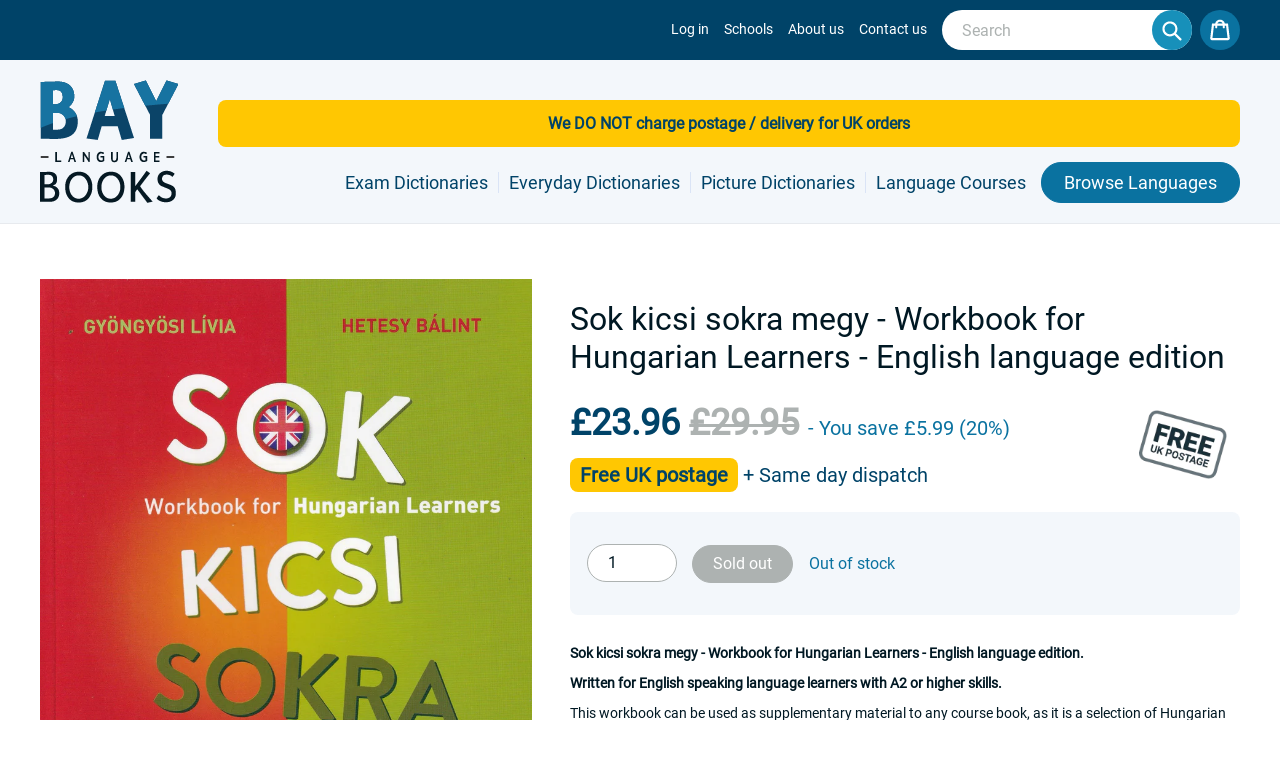

--- FILE ---
content_type: text/html; charset=utf-8
request_url: https://www.baylanguagebooks.co.uk/products/sok-kicsi-sokra-megy-workbook-for-hungarian-learners-english-language-edition
body_size: 39916
content:
<!doctype html>
<!--[if IE 9]> <html class="ie9 no-js" lang="en"> <![endif]-->
<!--[if (gt IE 9)|!(IE)]><!--> <html class="no-js" lang="en"> <!--<![endif]-->
<head>
  <meta charset="utf-8">
  <meta http-equiv="X-UA-Compatible" content="IE=edge">
  <meta name="viewport" content="width=device-width,initial-scale=1">
  <meta name="theme-color" content="#0d8b21">
  <link rel="canonical" href="https://www.baylanguagebooks.co.uk/products/sok-kicsi-sokra-megy-workbook-for-hungarian-learners-english-language-edition">

  

  <link rel="shortcut icon" href="//www.baylanguagebooks.co.uk/cdn/shop/t/16/assets/bay_favicon.png?v=135282187447432277551631883808" type="image/png" />

  
  <title>

    
      Sok kicsi sokra megy - Workbook for Hungarian Learners - English langu

    
    
    
      - Bay Language Books 
    
  </title>

  
    <meta name="description" content="Sok kicsi sokra megy - Workbook for Hungarian Learners - English language edition. Written for English speaking language learners. 2020, paperback, 212 pages, 9789630599597 - Gyongyosi Livia &amp; Hetesy Balint - Akademiai Kiado - free UK delivery">
    


  <!-- /snippets/social-meta-tags.liquid -->
<meta property="og:site_name" content="Bay Language Books">
<meta property="og:url" content="https://www.baylanguagebooks.co.uk/products/sok-kicsi-sokra-megy-workbook-for-hungarian-learners-english-language-edition">
<meta property="og:title" content="Sok kicsi sokra megy - Workbook for Hungarian Learners - English language edition">
<meta property="og:type" content="product">
<meta property="og:description" content="Sok kicsi sokra megy - Workbook for Hungarian Learners - English language edition. Written for English speaking language learners. 2020, paperback, 212 pages, 9789630599597 - Gyongyosi Livia &amp; Hetesy Balint - Akademiai Kiado - free UK delivery"><meta property="og:price:amount" content="23.96">
  <meta property="og:price:currency" content="GBP"><meta property="og:image" content="http://www.baylanguagebooks.co.uk/cdn/shop/products/Sok_kicsi_sokra_megy_-_Workbook_for_Hungarian_Learners_-_English_language_edition_-_9789630599597_-_front_cover_1024x1024.jpg?v=1755603107"><meta property="og:image" content="http://www.baylanguagebooks.co.uk/cdn/shop/products/Sok_kicsi_sokra_megy_-_Workbook_for_Hungarian_Learners_-_English_language_edition_-_9789630599597_-_back_cover_1024x1024.jpg?v=1755603143">
<meta property="og:image:secure_url" content="https://www.baylanguagebooks.co.uk/cdn/shop/products/Sok_kicsi_sokra_megy_-_Workbook_for_Hungarian_Learners_-_English_language_edition_-_9789630599597_-_front_cover_1024x1024.jpg?v=1755603107"><meta property="og:image:secure_url" content="https://www.baylanguagebooks.co.uk/cdn/shop/products/Sok_kicsi_sokra_megy_-_Workbook_for_Hungarian_Learners_-_English_language_edition_-_9789630599597_-_back_cover_1024x1024.jpg?v=1755603143">

<meta name="twitter:site" content="@">
<meta name="twitter:card" content="summary_large_image">
<meta name="twitter:title" content="Sok kicsi sokra megy - Workbook for Hungarian Learners - English language edition">
<meta name="twitter:description" content="Sok kicsi sokra megy - Workbook for Hungarian Learners - English language edition. Written for English speaking language learners. 2020, paperback, 212 pages, 9789630599597 - Gyongyosi Livia &amp; Hetesy Balint - Akademiai Kiado - free UK delivery">


  <link href="//www.baylanguagebooks.co.uk/cdn/shop/t/16/assets/theme.scss.css?v=12555103211562718011699542438" rel="stylesheet" type="text/css" media="all" />
  <link href="//www.baylanguagebooks.co.uk/cdn/shop/t/16/assets/bay.scss.css?v=40932782070758806961767446695" rel="stylesheet" type="text/css" media="all" />

  <script>
    var theme = {
      strings: {
        addToCart: "Add to cart",
        soldOut: "Sold out",
        unavailable: "Unavailable",
        showMore: "Show More",
        showLess: "Show Less"
      },
      moneyFormat: "£{{amount}}"
    }

    document.documentElement.className = document.documentElement.className.replace('no-js', 'js');
  </script>

  <!--[if (lte IE 9) ]><script src="//www.baylanguagebooks.co.uk/cdn/shop/t/16/assets/match-media.min.js?v=22265819453975888031631883821" type="text/javascript"></script><![endif]-->

  

  <!--[if (gt IE 9)|!(IE)]><!--><script src="//www.baylanguagebooks.co.uk/cdn/shop/t/16/assets/vendor.js?v=56184369374232825741631883801" defer="defer"></script><!--<![endif]-->
  <!--[if lte IE 9]><script src="//www.baylanguagebooks.co.uk/cdn/shop/t/16/assets/vendor.js?v=56184369374232825741631883801"></script><![endif]-->

  

  

  <!--[if (gt IE 9)|!(IE)]><!--><script src="//www.baylanguagebooks.co.uk/cdn/shop/t/16/assets/theme.min.js?v=109777091516166072971631883837" defer="defer"></script><!--<![endif]-->
  <!--[if lte IE 9]><script src="//www.baylanguagebooks.co.uk/cdn/shop/t/16/assets/theme.min.js?v=109777091516166072971631883837"></script><![endif]-->

  <!--[if (gt IE 9)|!(IE)]><!--><script src="//www.baylanguagebooks.co.uk/cdn/shop/t/16/assets/bay.js?v=89864551502829114291631883807" defer="defer"></script><!--<![endif]-->
  <!--[if lte IE 9]><script src="//www.baylanguagebooks.co.uk/cdn/shop/t/16/assets/theme.js?v=61952311888607136901631883797"></script><![endif]-->

  <script>window.performance && window.performance.mark && window.performance.mark('shopify.content_for_header.start');</script><meta name="google-site-verification" content="Wo0kAVwVFhqsrqE-f9NFp3s21FB34G5KYcucSx0CabU">
<meta name="google-site-verification" content="ex8mINFkcOIrYbPeJUO2Oj9aISHoqY826D89z9pmLSE">
<meta id="shopify-digital-wallet" name="shopify-digital-wallet" content="/21625801/digital_wallets/dialog">
<meta name="shopify-checkout-api-token" content="a80d0fca5afd1ed7650c9685c22b1472">
<meta id="in-context-paypal-metadata" data-shop-id="21625801" data-venmo-supported="false" data-environment="production" data-locale="en_US" data-paypal-v4="true" data-currency="GBP">
<link rel="alternate" type="application/json+oembed" href="https://www.baylanguagebooks.co.uk/products/sok-kicsi-sokra-megy-workbook-for-hungarian-learners-english-language-edition.oembed">
<script async="async" src="/checkouts/internal/preloads.js?locale=en-GB"></script>
<link rel="preconnect" href="https://shop.app" crossorigin="anonymous">
<script async="async" src="https://shop.app/checkouts/internal/preloads.js?locale=en-GB&shop_id=21625801" crossorigin="anonymous"></script>
<script id="apple-pay-shop-capabilities" type="application/json">{"shopId":21625801,"countryCode":"GB","currencyCode":"GBP","merchantCapabilities":["supports3DS"],"merchantId":"gid:\/\/shopify\/Shop\/21625801","merchantName":"Bay Language Books Ltd.","requiredBillingContactFields":["postalAddress","email"],"requiredShippingContactFields":["postalAddress","email"],"shippingType":"shipping","supportedNetworks":["visa","maestro","masterCard","discover","elo"],"total":{"type":"pending","label":"Bay Language Books Ltd.","amount":"1.00"},"shopifyPaymentsEnabled":true,"supportsSubscriptions":true}</script>
<script id="shopify-features" type="application/json">{"accessToken":"a80d0fca5afd1ed7650c9685c22b1472","betas":["rich-media-storefront-analytics"],"domain":"www.baylanguagebooks.co.uk","predictiveSearch":true,"shopId":21625801,"locale":"en"}</script>
<script>var Shopify = Shopify || {};
Shopify.shop = "baylanguagebooks-production.myshopify.com";
Shopify.locale = "en";
Shopify.currency = {"active":"GBP","rate":"1.0"};
Shopify.country = "GB";
Shopify.theme = {"name":"Theme with foreign removed","id":127076565184,"schema_name":"Debut","schema_version":"1.2.0","theme_store_id":null,"role":"main"};
Shopify.theme.handle = "null";
Shopify.theme.style = {"id":null,"handle":null};
Shopify.cdnHost = "www.baylanguagebooks.co.uk/cdn";
Shopify.routes = Shopify.routes || {};
Shopify.routes.root = "/";</script>
<script type="module">!function(o){(o.Shopify=o.Shopify||{}).modules=!0}(window);</script>
<script>!function(o){function n(){var o=[];function n(){o.push(Array.prototype.slice.apply(arguments))}return n.q=o,n}var t=o.Shopify=o.Shopify||{};t.loadFeatures=n(),t.autoloadFeatures=n()}(window);</script>
<script>
  window.ShopifyPay = window.ShopifyPay || {};
  window.ShopifyPay.apiHost = "shop.app\/pay";
  window.ShopifyPay.redirectState = null;
</script>
<script id="shop-js-analytics" type="application/json">{"pageType":"product"}</script>
<script defer="defer" async type="module" src="//www.baylanguagebooks.co.uk/cdn/shopifycloud/shop-js/modules/v2/client.init-shop-cart-sync_IZsNAliE.en.esm.js"></script>
<script defer="defer" async type="module" src="//www.baylanguagebooks.co.uk/cdn/shopifycloud/shop-js/modules/v2/chunk.common_0OUaOowp.esm.js"></script>
<script type="module">
  await import("//www.baylanguagebooks.co.uk/cdn/shopifycloud/shop-js/modules/v2/client.init-shop-cart-sync_IZsNAliE.en.esm.js");
await import("//www.baylanguagebooks.co.uk/cdn/shopifycloud/shop-js/modules/v2/chunk.common_0OUaOowp.esm.js");

  window.Shopify.SignInWithShop?.initShopCartSync?.({"fedCMEnabled":true,"windoidEnabled":true});

</script>
<script>
  window.Shopify = window.Shopify || {};
  if (!window.Shopify.featureAssets) window.Shopify.featureAssets = {};
  window.Shopify.featureAssets['shop-js'] = {"shop-cart-sync":["modules/v2/client.shop-cart-sync_DLOhI_0X.en.esm.js","modules/v2/chunk.common_0OUaOowp.esm.js"],"init-fed-cm":["modules/v2/client.init-fed-cm_C6YtU0w6.en.esm.js","modules/v2/chunk.common_0OUaOowp.esm.js"],"shop-button":["modules/v2/client.shop-button_BCMx7GTG.en.esm.js","modules/v2/chunk.common_0OUaOowp.esm.js"],"shop-cash-offers":["modules/v2/client.shop-cash-offers_BT26qb5j.en.esm.js","modules/v2/chunk.common_0OUaOowp.esm.js","modules/v2/chunk.modal_CGo_dVj3.esm.js"],"init-windoid":["modules/v2/client.init-windoid_B9PkRMql.en.esm.js","modules/v2/chunk.common_0OUaOowp.esm.js"],"init-shop-email-lookup-coordinator":["modules/v2/client.init-shop-email-lookup-coordinator_DZkqjsbU.en.esm.js","modules/v2/chunk.common_0OUaOowp.esm.js"],"shop-toast-manager":["modules/v2/client.shop-toast-manager_Di2EnuM7.en.esm.js","modules/v2/chunk.common_0OUaOowp.esm.js"],"shop-login-button":["modules/v2/client.shop-login-button_BtqW_SIO.en.esm.js","modules/v2/chunk.common_0OUaOowp.esm.js","modules/v2/chunk.modal_CGo_dVj3.esm.js"],"avatar":["modules/v2/client.avatar_BTnouDA3.en.esm.js"],"pay-button":["modules/v2/client.pay-button_CWa-C9R1.en.esm.js","modules/v2/chunk.common_0OUaOowp.esm.js"],"init-shop-cart-sync":["modules/v2/client.init-shop-cart-sync_IZsNAliE.en.esm.js","modules/v2/chunk.common_0OUaOowp.esm.js"],"init-customer-accounts":["modules/v2/client.init-customer-accounts_DenGwJTU.en.esm.js","modules/v2/client.shop-login-button_BtqW_SIO.en.esm.js","modules/v2/chunk.common_0OUaOowp.esm.js","modules/v2/chunk.modal_CGo_dVj3.esm.js"],"init-shop-for-new-customer-accounts":["modules/v2/client.init-shop-for-new-customer-accounts_JdHXxpS9.en.esm.js","modules/v2/client.shop-login-button_BtqW_SIO.en.esm.js","modules/v2/chunk.common_0OUaOowp.esm.js","modules/v2/chunk.modal_CGo_dVj3.esm.js"],"init-customer-accounts-sign-up":["modules/v2/client.init-customer-accounts-sign-up_D6__K_p8.en.esm.js","modules/v2/client.shop-login-button_BtqW_SIO.en.esm.js","modules/v2/chunk.common_0OUaOowp.esm.js","modules/v2/chunk.modal_CGo_dVj3.esm.js"],"checkout-modal":["modules/v2/client.checkout-modal_C_ZQDY6s.en.esm.js","modules/v2/chunk.common_0OUaOowp.esm.js","modules/v2/chunk.modal_CGo_dVj3.esm.js"],"shop-follow-button":["modules/v2/client.shop-follow-button_XetIsj8l.en.esm.js","modules/v2/chunk.common_0OUaOowp.esm.js","modules/v2/chunk.modal_CGo_dVj3.esm.js"],"lead-capture":["modules/v2/client.lead-capture_DvA72MRN.en.esm.js","modules/v2/chunk.common_0OUaOowp.esm.js","modules/v2/chunk.modal_CGo_dVj3.esm.js"],"shop-login":["modules/v2/client.shop-login_ClXNxyh6.en.esm.js","modules/v2/chunk.common_0OUaOowp.esm.js","modules/v2/chunk.modal_CGo_dVj3.esm.js"],"payment-terms":["modules/v2/client.payment-terms_CNlwjfZz.en.esm.js","modules/v2/chunk.common_0OUaOowp.esm.js","modules/v2/chunk.modal_CGo_dVj3.esm.js"]};
</script>
<script>(function() {
  var isLoaded = false;
  function asyncLoad() {
    if (isLoaded) return;
    isLoaded = true;
    var urls = ["https:\/\/chimpstatic.com\/mcjs-connected\/js\/users\/80d1568a52a27b5835616e5ba\/cb2643fd69c692757b061153f.js?shop=baylanguagebooks-production.myshopify.com"];
    for (var i = 0; i < urls.length; i++) {
      var s = document.createElement('script');
      s.type = 'text/javascript';
      s.async = true;
      s.src = urls[i];
      var x = document.getElementsByTagName('script')[0];
      x.parentNode.insertBefore(s, x);
    }
  };
  if(window.attachEvent) {
    window.attachEvent('onload', asyncLoad);
  } else {
    window.addEventListener('load', asyncLoad, false);
  }
})();</script>
<script id="__st">var __st={"a":21625801,"offset":0,"reqid":"33dbfc43-62d3-4e57-b125-b1bd46f10f6d-1768452374","pageurl":"www.baylanguagebooks.co.uk\/products\/sok-kicsi-sokra-megy-workbook-for-hungarian-learners-english-language-edition","u":"9d4b6a4a6532","p":"product","rtyp":"product","rid":6559430279360};</script>
<script>window.ShopifyPaypalV4VisibilityTracking = true;</script>
<script id="captcha-bootstrap">!function(){'use strict';const t='contact',e='account',n='new_comment',o=[[t,t],['blogs',n],['comments',n],[t,'customer']],c=[[e,'customer_login'],[e,'guest_login'],[e,'recover_customer_password'],[e,'create_customer']],r=t=>t.map((([t,e])=>`form[action*='/${t}']:not([data-nocaptcha='true']) input[name='form_type'][value='${e}']`)).join(','),a=t=>()=>t?[...document.querySelectorAll(t)].map((t=>t.form)):[];function s(){const t=[...o],e=r(t);return a(e)}const i='password',u='form_key',d=['recaptcha-v3-token','g-recaptcha-response','h-captcha-response',i],f=()=>{try{return window.sessionStorage}catch{return}},m='__shopify_v',_=t=>t.elements[u];function p(t,e,n=!1){try{const o=window.sessionStorage,c=JSON.parse(o.getItem(e)),{data:r}=function(t){const{data:e,action:n}=t;return t[m]||n?{data:e,action:n}:{data:t,action:n}}(c);for(const[e,n]of Object.entries(r))t.elements[e]&&(t.elements[e].value=n);n&&o.removeItem(e)}catch(o){console.error('form repopulation failed',{error:o})}}const l='form_type',E='cptcha';function T(t){t.dataset[E]=!0}const w=window,h=w.document,L='Shopify',v='ce_forms',y='captcha';let A=!1;((t,e)=>{const n=(g='f06e6c50-85a8-45c8-87d0-21a2b65856fe',I='https://cdn.shopify.com/shopifycloud/storefront-forms-hcaptcha/ce_storefront_forms_captcha_hcaptcha.v1.5.2.iife.js',D={infoText:'Protected by hCaptcha',privacyText:'Privacy',termsText:'Terms'},(t,e,n)=>{const o=w[L][v],c=o.bindForm;if(c)return c(t,g,e,D).then(n);var r;o.q.push([[t,g,e,D],n]),r=I,A||(h.body.append(Object.assign(h.createElement('script'),{id:'captcha-provider',async:!0,src:r})),A=!0)});var g,I,D;w[L]=w[L]||{},w[L][v]=w[L][v]||{},w[L][v].q=[],w[L][y]=w[L][y]||{},w[L][y].protect=function(t,e){n(t,void 0,e),T(t)},Object.freeze(w[L][y]),function(t,e,n,w,h,L){const[v,y,A,g]=function(t,e,n){const i=e?o:[],u=t?c:[],d=[...i,...u],f=r(d),m=r(i),_=r(d.filter((([t,e])=>n.includes(e))));return[a(f),a(m),a(_),s()]}(w,h,L),I=t=>{const e=t.target;return e instanceof HTMLFormElement?e:e&&e.form},D=t=>v().includes(t);t.addEventListener('submit',(t=>{const e=I(t);if(!e)return;const n=D(e)&&!e.dataset.hcaptchaBound&&!e.dataset.recaptchaBound,o=_(e),c=g().includes(e)&&(!o||!o.value);(n||c)&&t.preventDefault(),c&&!n&&(function(t){try{if(!f())return;!function(t){const e=f();if(!e)return;const n=_(t);if(!n)return;const o=n.value;o&&e.removeItem(o)}(t);const e=Array.from(Array(32),(()=>Math.random().toString(36)[2])).join('');!function(t,e){_(t)||t.append(Object.assign(document.createElement('input'),{type:'hidden',name:u})),t.elements[u].value=e}(t,e),function(t,e){const n=f();if(!n)return;const o=[...t.querySelectorAll(`input[type='${i}']`)].map((({name:t})=>t)),c=[...d,...o],r={};for(const[a,s]of new FormData(t).entries())c.includes(a)||(r[a]=s);n.setItem(e,JSON.stringify({[m]:1,action:t.action,data:r}))}(t,e)}catch(e){console.error('failed to persist form',e)}}(e),e.submit())}));const S=(t,e)=>{t&&!t.dataset[E]&&(n(t,e.some((e=>e===t))),T(t))};for(const o of['focusin','change'])t.addEventListener(o,(t=>{const e=I(t);D(e)&&S(e,y())}));const B=e.get('form_key'),M=e.get(l),P=B&&M;t.addEventListener('DOMContentLoaded',(()=>{const t=y();if(P)for(const e of t)e.elements[l].value===M&&p(e,B);[...new Set([...A(),...v().filter((t=>'true'===t.dataset.shopifyCaptcha))])].forEach((e=>S(e,t)))}))}(h,new URLSearchParams(w.location.search),n,t,e,['guest_login'])})(!0,!0)}();</script>
<script integrity="sha256-4kQ18oKyAcykRKYeNunJcIwy7WH5gtpwJnB7kiuLZ1E=" data-source-attribution="shopify.loadfeatures" defer="defer" src="//www.baylanguagebooks.co.uk/cdn/shopifycloud/storefront/assets/storefront/load_feature-a0a9edcb.js" crossorigin="anonymous"></script>
<script crossorigin="anonymous" defer="defer" src="//www.baylanguagebooks.co.uk/cdn/shopifycloud/storefront/assets/shopify_pay/storefront-65b4c6d7.js?v=20250812"></script>
<script data-source-attribution="shopify.dynamic_checkout.dynamic.init">var Shopify=Shopify||{};Shopify.PaymentButton=Shopify.PaymentButton||{isStorefrontPortableWallets:!0,init:function(){window.Shopify.PaymentButton.init=function(){};var t=document.createElement("script");t.src="https://www.baylanguagebooks.co.uk/cdn/shopifycloud/portable-wallets/latest/portable-wallets.en.js",t.type="module",document.head.appendChild(t)}};
</script>
<script data-source-attribution="shopify.dynamic_checkout.buyer_consent">
  function portableWalletsHideBuyerConsent(e){var t=document.getElementById("shopify-buyer-consent"),n=document.getElementById("shopify-subscription-policy-button");t&&n&&(t.classList.add("hidden"),t.setAttribute("aria-hidden","true"),n.removeEventListener("click",e))}function portableWalletsShowBuyerConsent(e){var t=document.getElementById("shopify-buyer-consent"),n=document.getElementById("shopify-subscription-policy-button");t&&n&&(t.classList.remove("hidden"),t.removeAttribute("aria-hidden"),n.addEventListener("click",e))}window.Shopify?.PaymentButton&&(window.Shopify.PaymentButton.hideBuyerConsent=portableWalletsHideBuyerConsent,window.Shopify.PaymentButton.showBuyerConsent=portableWalletsShowBuyerConsent);
</script>
<script data-source-attribution="shopify.dynamic_checkout.cart.bootstrap">document.addEventListener("DOMContentLoaded",(function(){function t(){return document.querySelector("shopify-accelerated-checkout-cart, shopify-accelerated-checkout")}if(t())Shopify.PaymentButton.init();else{new MutationObserver((function(e,n){t()&&(Shopify.PaymentButton.init(),n.disconnect())})).observe(document.body,{childList:!0,subtree:!0})}}));
</script>
<script id='scb4127' type='text/javascript' async='' src='https://www.baylanguagebooks.co.uk/cdn/shopifycloud/privacy-banner/storefront-banner.js'></script><link id="shopify-accelerated-checkout-styles" rel="stylesheet" media="screen" href="https://www.baylanguagebooks.co.uk/cdn/shopifycloud/portable-wallets/latest/accelerated-checkout-backwards-compat.css" crossorigin="anonymous">
<style id="shopify-accelerated-checkout-cart">
        #shopify-buyer-consent {
  margin-top: 1em;
  display: inline-block;
  width: 100%;
}

#shopify-buyer-consent.hidden {
  display: none;
}

#shopify-subscription-policy-button {
  background: none;
  border: none;
  padding: 0;
  text-decoration: underline;
  font-size: inherit;
  cursor: pointer;
}

#shopify-subscription-policy-button::before {
  box-shadow: none;
}

      </style>

<script>window.performance && window.performance.mark && window.performance.mark('shopify.content_for_header.end');</script>
<link href="https://monorail-edge.shopifysvc.com" rel="dns-prefetch">
<script>(function(){if ("sendBeacon" in navigator && "performance" in window) {try {var session_token_from_headers = performance.getEntriesByType('navigation')[0].serverTiming.find(x => x.name == '_s').description;} catch {var session_token_from_headers = undefined;}var session_cookie_matches = document.cookie.match(/_shopify_s=([^;]*)/);var session_token_from_cookie = session_cookie_matches && session_cookie_matches.length === 2 ? session_cookie_matches[1] : "";var session_token = session_token_from_headers || session_token_from_cookie || "";function handle_abandonment_event(e) {var entries = performance.getEntries().filter(function(entry) {return /monorail-edge.shopifysvc.com/.test(entry.name);});if (!window.abandonment_tracked && entries.length === 0) {window.abandonment_tracked = true;var currentMs = Date.now();var navigation_start = performance.timing.navigationStart;var payload = {shop_id: 21625801,url: window.location.href,navigation_start,duration: currentMs - navigation_start,session_token,page_type: "product"};window.navigator.sendBeacon("https://monorail-edge.shopifysvc.com/v1/produce", JSON.stringify({schema_id: "online_store_buyer_site_abandonment/1.1",payload: payload,metadata: {event_created_at_ms: currentMs,event_sent_at_ms: currentMs}}));}}window.addEventListener('pagehide', handle_abandonment_event);}}());</script>
<script id="web-pixels-manager-setup">(function e(e,d,r,n,o){if(void 0===o&&(o={}),!Boolean(null===(a=null===(i=window.Shopify)||void 0===i?void 0:i.analytics)||void 0===a?void 0:a.replayQueue)){var i,a;window.Shopify=window.Shopify||{};var t=window.Shopify;t.analytics=t.analytics||{};var s=t.analytics;s.replayQueue=[],s.publish=function(e,d,r){return s.replayQueue.push([e,d,r]),!0};try{self.performance.mark("wpm:start")}catch(e){}var l=function(){var e={modern:/Edge?\/(1{2}[4-9]|1[2-9]\d|[2-9]\d{2}|\d{4,})\.\d+(\.\d+|)|Firefox\/(1{2}[4-9]|1[2-9]\d|[2-9]\d{2}|\d{4,})\.\d+(\.\d+|)|Chrom(ium|e)\/(9{2}|\d{3,})\.\d+(\.\d+|)|(Maci|X1{2}).+ Version\/(15\.\d+|(1[6-9]|[2-9]\d|\d{3,})\.\d+)([,.]\d+|)( \(\w+\)|)( Mobile\/\w+|) Safari\/|Chrome.+OPR\/(9{2}|\d{3,})\.\d+\.\d+|(CPU[ +]OS|iPhone[ +]OS|CPU[ +]iPhone|CPU IPhone OS|CPU iPad OS)[ +]+(15[._]\d+|(1[6-9]|[2-9]\d|\d{3,})[._]\d+)([._]\d+|)|Android:?[ /-](13[3-9]|1[4-9]\d|[2-9]\d{2}|\d{4,})(\.\d+|)(\.\d+|)|Android.+Firefox\/(13[5-9]|1[4-9]\d|[2-9]\d{2}|\d{4,})\.\d+(\.\d+|)|Android.+Chrom(ium|e)\/(13[3-9]|1[4-9]\d|[2-9]\d{2}|\d{4,})\.\d+(\.\d+|)|SamsungBrowser\/([2-9]\d|\d{3,})\.\d+/,legacy:/Edge?\/(1[6-9]|[2-9]\d|\d{3,})\.\d+(\.\d+|)|Firefox\/(5[4-9]|[6-9]\d|\d{3,})\.\d+(\.\d+|)|Chrom(ium|e)\/(5[1-9]|[6-9]\d|\d{3,})\.\d+(\.\d+|)([\d.]+$|.*Safari\/(?![\d.]+ Edge\/[\d.]+$))|(Maci|X1{2}).+ Version\/(10\.\d+|(1[1-9]|[2-9]\d|\d{3,})\.\d+)([,.]\d+|)( \(\w+\)|)( Mobile\/\w+|) Safari\/|Chrome.+OPR\/(3[89]|[4-9]\d|\d{3,})\.\d+\.\d+|(CPU[ +]OS|iPhone[ +]OS|CPU[ +]iPhone|CPU IPhone OS|CPU iPad OS)[ +]+(10[._]\d+|(1[1-9]|[2-9]\d|\d{3,})[._]\d+)([._]\d+|)|Android:?[ /-](13[3-9]|1[4-9]\d|[2-9]\d{2}|\d{4,})(\.\d+|)(\.\d+|)|Mobile Safari.+OPR\/([89]\d|\d{3,})\.\d+\.\d+|Android.+Firefox\/(13[5-9]|1[4-9]\d|[2-9]\d{2}|\d{4,})\.\d+(\.\d+|)|Android.+Chrom(ium|e)\/(13[3-9]|1[4-9]\d|[2-9]\d{2}|\d{4,})\.\d+(\.\d+|)|Android.+(UC? ?Browser|UCWEB|U3)[ /]?(15\.([5-9]|\d{2,})|(1[6-9]|[2-9]\d|\d{3,})\.\d+)\.\d+|SamsungBrowser\/(5\.\d+|([6-9]|\d{2,})\.\d+)|Android.+MQ{2}Browser\/(14(\.(9|\d{2,})|)|(1[5-9]|[2-9]\d|\d{3,})(\.\d+|))(\.\d+|)|K[Aa][Ii]OS\/(3\.\d+|([4-9]|\d{2,})\.\d+)(\.\d+|)/},d=e.modern,r=e.legacy,n=navigator.userAgent;return n.match(d)?"modern":n.match(r)?"legacy":"unknown"}(),u="modern"===l?"modern":"legacy",c=(null!=n?n:{modern:"",legacy:""})[u],f=function(e){return[e.baseUrl,"/wpm","/b",e.hashVersion,"modern"===e.buildTarget?"m":"l",".js"].join("")}({baseUrl:d,hashVersion:r,buildTarget:u}),m=function(e){var d=e.version,r=e.bundleTarget,n=e.surface,o=e.pageUrl,i=e.monorailEndpoint;return{emit:function(e){var a=e.status,t=e.errorMsg,s=(new Date).getTime(),l=JSON.stringify({metadata:{event_sent_at_ms:s},events:[{schema_id:"web_pixels_manager_load/3.1",payload:{version:d,bundle_target:r,page_url:o,status:a,surface:n,error_msg:t},metadata:{event_created_at_ms:s}}]});if(!i)return console&&console.warn&&console.warn("[Web Pixels Manager] No Monorail endpoint provided, skipping logging."),!1;try{return self.navigator.sendBeacon.bind(self.navigator)(i,l)}catch(e){}var u=new XMLHttpRequest;try{return u.open("POST",i,!0),u.setRequestHeader("Content-Type","text/plain"),u.send(l),!0}catch(e){return console&&console.warn&&console.warn("[Web Pixels Manager] Got an unhandled error while logging to Monorail."),!1}}}}({version:r,bundleTarget:l,surface:e.surface,pageUrl:self.location.href,monorailEndpoint:e.monorailEndpoint});try{o.browserTarget=l,function(e){var d=e.src,r=e.async,n=void 0===r||r,o=e.onload,i=e.onerror,a=e.sri,t=e.scriptDataAttributes,s=void 0===t?{}:t,l=document.createElement("script"),u=document.querySelector("head"),c=document.querySelector("body");if(l.async=n,l.src=d,a&&(l.integrity=a,l.crossOrigin="anonymous"),s)for(var f in s)if(Object.prototype.hasOwnProperty.call(s,f))try{l.dataset[f]=s[f]}catch(e){}if(o&&l.addEventListener("load",o),i&&l.addEventListener("error",i),u)u.appendChild(l);else{if(!c)throw new Error("Did not find a head or body element to append the script");c.appendChild(l)}}({src:f,async:!0,onload:function(){if(!function(){var e,d;return Boolean(null===(d=null===(e=window.Shopify)||void 0===e?void 0:e.analytics)||void 0===d?void 0:d.initialized)}()){var d=window.webPixelsManager.init(e)||void 0;if(d){var r=window.Shopify.analytics;r.replayQueue.forEach((function(e){var r=e[0],n=e[1],o=e[2];d.publishCustomEvent(r,n,o)})),r.replayQueue=[],r.publish=d.publishCustomEvent,r.visitor=d.visitor,r.initialized=!0}}},onerror:function(){return m.emit({status:"failed",errorMsg:"".concat(f," has failed to load")})},sri:function(e){var d=/^sha384-[A-Za-z0-9+/=]+$/;return"string"==typeof e&&d.test(e)}(c)?c:"",scriptDataAttributes:o}),m.emit({status:"loading"})}catch(e){m.emit({status:"failed",errorMsg:(null==e?void 0:e.message)||"Unknown error"})}}})({shopId: 21625801,storefrontBaseUrl: "https://www.baylanguagebooks.co.uk",extensionsBaseUrl: "https://extensions.shopifycdn.com/cdn/shopifycloud/web-pixels-manager",monorailEndpoint: "https://monorail-edge.shopifysvc.com/unstable/produce_batch",surface: "storefront-renderer",enabledBetaFlags: ["2dca8a86"],webPixelsConfigList: [{"id":"438731002","configuration":"{\"config\":\"{\\\"google_tag_ids\\\":[\\\"AW-553119881\\\",\\\"GT-WFMPX4W\\\"],\\\"target_country\\\":\\\"GB\\\",\\\"gtag_events\\\":[{\\\"type\\\":\\\"begin_checkout\\\",\\\"action_label\\\":\\\"AW-553119881\\\/hmknCOepj8EaEInh34cC\\\"},{\\\"type\\\":\\\"search\\\",\\\"action_label\\\":\\\"AW-553119881\\\/ipM5CKWvj8EaEInh34cC\\\"},{\\\"type\\\":\\\"view_item\\\",\\\"action_label\\\":[\\\"AW-553119881\\\/qC9yCKKvj8EaEInh34cC\\\",\\\"MC-RW0EMPSD3L\\\"]},{\\\"type\\\":\\\"purchase\\\",\\\"action_label\\\":[\\\"AW-553119881\\\/cP_-COSpj8EaEInh34cC\\\",\\\"MC-RW0EMPSD3L\\\"]},{\\\"type\\\":\\\"page_view\\\",\\\"action_label\\\":[\\\"AW-553119881\\\/40lHCO2pj8EaEInh34cC\\\",\\\"MC-RW0EMPSD3L\\\"]},{\\\"type\\\":\\\"add_payment_info\\\",\\\"action_label\\\":\\\"AW-553119881\\\/6l4gCKivj8EaEInh34cC\\\"},{\\\"type\\\":\\\"add_to_cart\\\",\\\"action_label\\\":\\\"AW-553119881\\\/pW2kCOqpj8EaEInh34cC\\\"}],\\\"enable_monitoring_mode\\\":false}\"}","eventPayloadVersion":"v1","runtimeContext":"OPEN","scriptVersion":"b2a88bafab3e21179ed38636efcd8a93","type":"APP","apiClientId":1780363,"privacyPurposes":[],"dataSharingAdjustments":{"protectedCustomerApprovalScopes":["read_customer_address","read_customer_email","read_customer_name","read_customer_personal_data","read_customer_phone"]}},{"id":"183599487","eventPayloadVersion":"v1","runtimeContext":"LAX","scriptVersion":"1","type":"CUSTOM","privacyPurposes":["ANALYTICS"],"name":"Google Analytics tag (migrated)"},{"id":"shopify-app-pixel","configuration":"{}","eventPayloadVersion":"v1","runtimeContext":"STRICT","scriptVersion":"0450","apiClientId":"shopify-pixel","type":"APP","privacyPurposes":["ANALYTICS","MARKETING"]},{"id":"shopify-custom-pixel","eventPayloadVersion":"v1","runtimeContext":"LAX","scriptVersion":"0450","apiClientId":"shopify-pixel","type":"CUSTOM","privacyPurposes":["ANALYTICS","MARKETING"]}],isMerchantRequest: false,initData: {"shop":{"name":"Bay Language Books Ltd.","paymentSettings":{"currencyCode":"GBP"},"myshopifyDomain":"baylanguagebooks-production.myshopify.com","countryCode":"GB","storefrontUrl":"https:\/\/www.baylanguagebooks.co.uk"},"customer":null,"cart":null,"checkout":null,"productVariants":[{"price":{"amount":23.96,"currencyCode":"GBP"},"product":{"title":"Sok kicsi sokra megy - Workbook for Hungarian Learners - English language edition","vendor":"Akademiai Kiado","id":"6559430279360","untranslatedTitle":"Sok kicsi sokra megy - Workbook for Hungarian Learners - English language edition","url":"\/products\/sok-kicsi-sokra-megy-workbook-for-hungarian-learners-english-language-edition","type":"Language Course"},"id":"39339873140928","image":{"src":"\/\/www.baylanguagebooks.co.uk\/cdn\/shop\/products\/Sok_kicsi_sokra_megy_-_Workbook_for_Hungarian_Learners_-_English_language_edition_-_9789630599597_-_front_cover.jpg?v=1755603107"},"sku":"","title":"Default Title","untranslatedTitle":"Default Title"}],"purchasingCompany":null},},"https://www.baylanguagebooks.co.uk/cdn","7cecd0b6w90c54c6cpe92089d5m57a67346",{"modern":"","legacy":""},{"shopId":"21625801","storefrontBaseUrl":"https:\/\/www.baylanguagebooks.co.uk","extensionBaseUrl":"https:\/\/extensions.shopifycdn.com\/cdn\/shopifycloud\/web-pixels-manager","surface":"storefront-renderer","enabledBetaFlags":"[\"2dca8a86\"]","isMerchantRequest":"false","hashVersion":"7cecd0b6w90c54c6cpe92089d5m57a67346","publish":"custom","events":"[[\"page_viewed\",{}],[\"product_viewed\",{\"productVariant\":{\"price\":{\"amount\":23.96,\"currencyCode\":\"GBP\"},\"product\":{\"title\":\"Sok kicsi sokra megy - Workbook for Hungarian Learners - English language edition\",\"vendor\":\"Akademiai Kiado\",\"id\":\"6559430279360\",\"untranslatedTitle\":\"Sok kicsi sokra megy - Workbook for Hungarian Learners - English language edition\",\"url\":\"\/products\/sok-kicsi-sokra-megy-workbook-for-hungarian-learners-english-language-edition\",\"type\":\"Language Course\"},\"id\":\"39339873140928\",\"image\":{\"src\":\"\/\/www.baylanguagebooks.co.uk\/cdn\/shop\/products\/Sok_kicsi_sokra_megy_-_Workbook_for_Hungarian_Learners_-_English_language_edition_-_9789630599597_-_front_cover.jpg?v=1755603107\"},\"sku\":\"\",\"title\":\"Default Title\",\"untranslatedTitle\":\"Default Title\"}}]]"});</script><script>
  window.ShopifyAnalytics = window.ShopifyAnalytics || {};
  window.ShopifyAnalytics.meta = window.ShopifyAnalytics.meta || {};
  window.ShopifyAnalytics.meta.currency = 'GBP';
  var meta = {"product":{"id":6559430279360,"gid":"gid:\/\/shopify\/Product\/6559430279360","vendor":"Akademiai Kiado","type":"Language Course","handle":"sok-kicsi-sokra-megy-workbook-for-hungarian-learners-english-language-edition","variants":[{"id":39339873140928,"price":2396,"name":"Sok kicsi sokra megy - Workbook for Hungarian Learners - English language edition","public_title":null,"sku":""}],"remote":false},"page":{"pageType":"product","resourceType":"product","resourceId":6559430279360,"requestId":"33dbfc43-62d3-4e57-b125-b1bd46f10f6d-1768452374"}};
  for (var attr in meta) {
    window.ShopifyAnalytics.meta[attr] = meta[attr];
  }
</script>
<script class="analytics">
  (function () {
    var customDocumentWrite = function(content) {
      var jquery = null;

      if (window.jQuery) {
        jquery = window.jQuery;
      } else if (window.Checkout && window.Checkout.$) {
        jquery = window.Checkout.$;
      }

      if (jquery) {
        jquery('body').append(content);
      }
    };

    var hasLoggedConversion = function(token) {
      if (token) {
        return document.cookie.indexOf('loggedConversion=' + token) !== -1;
      }
      return false;
    }

    var setCookieIfConversion = function(token) {
      if (token) {
        var twoMonthsFromNow = new Date(Date.now());
        twoMonthsFromNow.setMonth(twoMonthsFromNow.getMonth() + 2);

        document.cookie = 'loggedConversion=' + token + '; expires=' + twoMonthsFromNow;
      }
    }

    var trekkie = window.ShopifyAnalytics.lib = window.trekkie = window.trekkie || [];
    if (trekkie.integrations) {
      return;
    }
    trekkie.methods = [
      'identify',
      'page',
      'ready',
      'track',
      'trackForm',
      'trackLink'
    ];
    trekkie.factory = function(method) {
      return function() {
        var args = Array.prototype.slice.call(arguments);
        args.unshift(method);
        trekkie.push(args);
        return trekkie;
      };
    };
    for (var i = 0; i < trekkie.methods.length; i++) {
      var key = trekkie.methods[i];
      trekkie[key] = trekkie.factory(key);
    }
    trekkie.load = function(config) {
      trekkie.config = config || {};
      trekkie.config.initialDocumentCookie = document.cookie;
      var first = document.getElementsByTagName('script')[0];
      var script = document.createElement('script');
      script.type = 'text/javascript';
      script.onerror = function(e) {
        var scriptFallback = document.createElement('script');
        scriptFallback.type = 'text/javascript';
        scriptFallback.onerror = function(error) {
                var Monorail = {
      produce: function produce(monorailDomain, schemaId, payload) {
        var currentMs = new Date().getTime();
        var event = {
          schema_id: schemaId,
          payload: payload,
          metadata: {
            event_created_at_ms: currentMs,
            event_sent_at_ms: currentMs
          }
        };
        return Monorail.sendRequest("https://" + monorailDomain + "/v1/produce", JSON.stringify(event));
      },
      sendRequest: function sendRequest(endpointUrl, payload) {
        // Try the sendBeacon API
        if (window && window.navigator && typeof window.navigator.sendBeacon === 'function' && typeof window.Blob === 'function' && !Monorail.isIos12()) {
          var blobData = new window.Blob([payload], {
            type: 'text/plain'
          });

          if (window.navigator.sendBeacon(endpointUrl, blobData)) {
            return true;
          } // sendBeacon was not successful

        } // XHR beacon

        var xhr = new XMLHttpRequest();

        try {
          xhr.open('POST', endpointUrl);
          xhr.setRequestHeader('Content-Type', 'text/plain');
          xhr.send(payload);
        } catch (e) {
          console.log(e);
        }

        return false;
      },
      isIos12: function isIos12() {
        return window.navigator.userAgent.lastIndexOf('iPhone; CPU iPhone OS 12_') !== -1 || window.navigator.userAgent.lastIndexOf('iPad; CPU OS 12_') !== -1;
      }
    };
    Monorail.produce('monorail-edge.shopifysvc.com',
      'trekkie_storefront_load_errors/1.1',
      {shop_id: 21625801,
      theme_id: 127076565184,
      app_name: "storefront",
      context_url: window.location.href,
      source_url: "//www.baylanguagebooks.co.uk/cdn/s/trekkie.storefront.55c6279c31a6628627b2ba1c5ff367020da294e2.min.js"});

        };
        scriptFallback.async = true;
        scriptFallback.src = '//www.baylanguagebooks.co.uk/cdn/s/trekkie.storefront.55c6279c31a6628627b2ba1c5ff367020da294e2.min.js';
        first.parentNode.insertBefore(scriptFallback, first);
      };
      script.async = true;
      script.src = '//www.baylanguagebooks.co.uk/cdn/s/trekkie.storefront.55c6279c31a6628627b2ba1c5ff367020da294e2.min.js';
      first.parentNode.insertBefore(script, first);
    };
    trekkie.load(
      {"Trekkie":{"appName":"storefront","development":false,"defaultAttributes":{"shopId":21625801,"isMerchantRequest":null,"themeId":127076565184,"themeCityHash":"4797917133145032931","contentLanguage":"en","currency":"GBP","eventMetadataId":"d0508118-349c-474a-83f2-2a5f83b10ab6"},"isServerSideCookieWritingEnabled":true,"monorailRegion":"shop_domain","enabledBetaFlags":["65f19447"]},"Session Attribution":{},"S2S":{"facebookCapiEnabled":false,"source":"trekkie-storefront-renderer","apiClientId":580111}}
    );

    var loaded = false;
    trekkie.ready(function() {
      if (loaded) return;
      loaded = true;

      window.ShopifyAnalytics.lib = window.trekkie;

      var originalDocumentWrite = document.write;
      document.write = customDocumentWrite;
      try { window.ShopifyAnalytics.merchantGoogleAnalytics.call(this); } catch(error) {};
      document.write = originalDocumentWrite;

      window.ShopifyAnalytics.lib.page(null,{"pageType":"product","resourceType":"product","resourceId":6559430279360,"requestId":"33dbfc43-62d3-4e57-b125-b1bd46f10f6d-1768452374","shopifyEmitted":true});

      var match = window.location.pathname.match(/checkouts\/(.+)\/(thank_you|post_purchase)/)
      var token = match? match[1]: undefined;
      if (!hasLoggedConversion(token)) {
        setCookieIfConversion(token);
        window.ShopifyAnalytics.lib.track("Viewed Product",{"currency":"GBP","variantId":39339873140928,"productId":6559430279360,"productGid":"gid:\/\/shopify\/Product\/6559430279360","name":"Sok kicsi sokra megy - Workbook for Hungarian Learners - English language edition","price":"23.96","sku":"","brand":"Akademiai Kiado","variant":null,"category":"Language Course","nonInteraction":true,"remote":false},undefined,undefined,{"shopifyEmitted":true});
      window.ShopifyAnalytics.lib.track("monorail:\/\/trekkie_storefront_viewed_product\/1.1",{"currency":"GBP","variantId":39339873140928,"productId":6559430279360,"productGid":"gid:\/\/shopify\/Product\/6559430279360","name":"Sok kicsi sokra megy - Workbook for Hungarian Learners - English language edition","price":"23.96","sku":"","brand":"Akademiai Kiado","variant":null,"category":"Language Course","nonInteraction":true,"remote":false,"referer":"https:\/\/www.baylanguagebooks.co.uk\/products\/sok-kicsi-sokra-megy-workbook-for-hungarian-learners-english-language-edition"});
      }
    });


        var eventsListenerScript = document.createElement('script');
        eventsListenerScript.async = true;
        eventsListenerScript.src = "//www.baylanguagebooks.co.uk/cdn/shopifycloud/storefront/assets/shop_events_listener-3da45d37.js";
        document.getElementsByTagName('head')[0].appendChild(eventsListenerScript);

})();</script>
  <script>
  if (!window.ga || (window.ga && typeof window.ga !== 'function')) {
    window.ga = function ga() {
      (window.ga.q = window.ga.q || []).push(arguments);
      if (window.Shopify && window.Shopify.analytics && typeof window.Shopify.analytics.publish === 'function') {
        window.Shopify.analytics.publish("ga_stub_called", {}, {sendTo: "google_osp_migration"});
      }
      console.error("Shopify's Google Analytics stub called with:", Array.from(arguments), "\nSee https://help.shopify.com/manual/promoting-marketing/pixels/pixel-migration#google for more information.");
    };
    if (window.Shopify && window.Shopify.analytics && typeof window.Shopify.analytics.publish === 'function') {
      window.Shopify.analytics.publish("ga_stub_initialized", {}, {sendTo: "google_osp_migration"});
    }
  }
</script>
<script
  defer
  src="https://www.baylanguagebooks.co.uk/cdn/shopifycloud/perf-kit/shopify-perf-kit-3.0.3.min.js"
  data-application="storefront-renderer"
  data-shop-id="21625801"
  data-render-region="gcp-us-east1"
  data-page-type="product"
  data-theme-instance-id="127076565184"
  data-theme-name="Debut"
  data-theme-version="1.2.0"
  data-monorail-region="shop_domain"
  data-resource-timing-sampling-rate="10"
  data-shs="true"
  data-shs-beacon="true"
  data-shs-export-with-fetch="true"
  data-shs-logs-sample-rate="1"
  data-shs-beacon-endpoint="https://www.baylanguagebooks.co.uk/api/collect"
></script>
</head>

<body class="template-product">

  <a class="in-page-link visually-hidden skip-link" href="#MainContent">Skip to content</a>

  

  <div id="SearchDrawer" class="search-bar drawer drawer--top">
    <div class="search-bar__table">
      <div class="search-bar__table-cell search-bar__form-wrapper">
        <form class="search search-bar__form" action="/search" method="get">
          <button class="search-bar__submit search__submit btn--link" type="submit">
            <svg aria-hidden="true" role="presentation" class="icon icon-search" viewBox="0 0 37 40"><path d="M35.6 36l-9.8-9.8c4.1-5.4 3.6-13.2-1.3-18.1-5.4-5.4-14.2-5.4-19.7 0-5.4 5.4-5.4 14.2 0 19.7 2.6 2.6 6.1 4.1 9.8 4.1 3 0 5.9-1 8.3-2.8l9.8 9.8c.4.4.9.6 1.4.6s1-.2 1.4-.6c.9-.9.9-2.1.1-2.9zm-20.9-8.2c-2.6 0-5.1-1-7-2.9-3.9-3.9-3.9-10.1 0-14C9.6 9 12.2 8 14.7 8s5.1 1 7 2.9c3.9 3.9 3.9 10.1 0 14-1.9 1.9-4.4 2.9-7 2.9z"/></svg>
            <span class="icon__fallback-text">Submit</span>
          </button>
          <input class="search__input search-bar__input" type="search" name="q" value="" placeholder="Search" aria-label="Search">
        </form>
      </div>
      <div class="search-bar__table-cell text-right">
        <button type="button" class="btn--link search-bar__close js-drawer-close">
          <svg aria-hidden="true" role="presentation" class="icon icon-close" viewBox="0 0 37 40"><path d="M21.3 23l11-11c.8-.8.8-2 0-2.8-.8-.8-2-.8-2.8 0l-11 11-11-11c-.8-.8-2-.8-2.8 0-.8.8-.8 2 0 2.8l11 11-11 11c-.8.8-.8 2 0 2.8.4.4.9.6 1.4.6s1-.2 1.4-.6l11-11 11 11c.4.4.9.6 1.4.6s1-.2 1.4-.6c.8-.8.8-2 0-2.8l-11-11z"/></svg>
          <span class="icon__fallback-text">Close search</span>
        </button>
      </div>
    </div>
  </div>

  <div id="shopify-section-header" class="shopify-section"><div data-section-id="header" data-section-type="header-section">
  <nav class="mobile-nav-wrapper medium-up--hide">
    <ul id="MobileNav" class="mobile-nav">
      
<li class="mobile-nav__item">
          
            <a href="/collections/exam-suitable-dictionaries" class="mobile-nav__link">
              Exam Dictionaries
            </a>
          
        </li>
      
<li class="mobile-nav__item">
          
            <a href="/collections/everyday-dictionaries" class="mobile-nav__link">
              Everyday Dictionaries
            </a>
          
        </li>
      
<li class="mobile-nav__item">
          
            <a href="/collections/picture-dictionaries" class="mobile-nav__link">
              Picture Dictionaries
            </a>
          
        </li>
      
<li class="mobile-nav__item">
          
            <a href="/collections/language-courses" class="mobile-nav__link">
              Language Courses
            </a>
          
        </li>
      
<li class="mobile-nav__item">
          
            <a href="/collections/all" class="mobile-nav__link">
              Browse Languages
            </a>
          
        </li>
      
    </ul>
  </nav>

  <header class="site-header">
    <section class="topbar">
      

      <ul class="site-header__icons-wrapper">

          
          <li class="txt">
            
            <a href="/account" class="">
              Log in
            </a>
            
          </li>
          
          <li class="txt">
            <a href="/pages/schools" class="">
              Schools
            </a>
          </li>
          <li class="txt">
            <a href="/pages/about-us" class="">
              About us
            </a>
          </li>
          <li class="txt">
            <a href="/pages/contact-us" class="">
              Contact us
            </a>
          </li>

            <li class="site-header__search small--hide">
              
<form action="/search" method="get" class="search-header search">
  <input class="search-header__input search__input"
    type="search"
    name="q"
    placeholder="Search"
    aria-label="Search">
    <input type="hidden" name="type" value="product" />
  <button class="search-header__submit search__submit btn--link" type="submit">
    <svg aria-hidden="true" role="presentation" class="icon icon-search" viewBox="0 0 37 40"><path d="M35.6 36l-9.8-9.8c4.1-5.4 3.6-13.2-1.3-18.1-5.4-5.4-14.2-5.4-19.7 0-5.4 5.4-5.4 14.2 0 19.7 2.6 2.6 6.1 4.1 9.8 4.1 3 0 5.9-1 8.3-2.8l9.8 9.8c.4.4.9.6 1.4.6s1-.2 1.4-.6c.9-.9.9-2.1.1-2.9zm-20.9-8.2c-2.6 0-5.1-1-7-2.9-3.9-3.9-3.9-10.1 0-14C9.6 9 12.2 8 14.7 8s5.1 1 7 2.9c3.9 3.9 3.9 10.1 0 14-1.9 1.9-4.4 2.9-7 2.9z"/></svg>
    <span class="icon__fallback-text">Submit</span>
  </button>
</form>

            </li>

            <li>
              <button type="button" class="btn--link site-header__search-toggle js-drawer-open-top medium-up--hide">
                <svg aria-hidden="true" role="presentation" class="icon icon-search" viewBox="0 0 37 40"><path d="M35.6 36l-9.8-9.8c4.1-5.4 3.6-13.2-1.3-18.1-5.4-5.4-14.2-5.4-19.7 0-5.4 5.4-5.4 14.2 0 19.7 2.6 2.6 6.1 4.1 9.8 4.1 3 0 5.9-1 8.3-2.8l9.8 9.8c.4.4.9.6 1.4.6s1-.2 1.4-.6c.9-.9.9-2.1.1-2.9zm-20.9-8.2c-2.6 0-5.1-1-7-2.9-3.9-3.9-3.9-10.1 0-14C9.6 9 12.2 8 14.7 8s5.1 1 7 2.9c3.9 3.9 3.9 10.1 0 14-1.9 1.9-4.4 2.9-7 2.9z"/></svg>
                <span class="icon__fallback-text">Search</span>
              </button>
            </li>

          <li>
            <a href="/cart" class="btn--link site-header__cart">
              <svg aria-hidden="true" role="presentation" class="icon icon-cart" viewBox="0 0 37 40"><path d="M36.5 34.8L33.3 8h-5.9C26.7 3.9 23 .8 18.5.8S10.3 3.9 9.6 8H3.7L.5 34.8c-.2 1.5.4 2.4.9 3 .5.5 1.4 1.2 3.1 1.2h28c1.3 0 2.4-.4 3.1-1.3.7-.7 1-1.8.9-2.9zm-18-30c2.2 0 4.1 1.4 4.7 3.2h-9.5c.7-1.9 2.6-3.2 4.8-3.2zM4.5 35l2.8-23h2.2v3c0 1.1.9 2 2 2s2-.9 2-2v-3h10v3c0 1.1.9 2 2 2s2-.9 2-2v-3h2.2l2.8 23h-28z"/></svg>
              <span class="visually-hidden">Cart</span>
              <span class="icon__fallback-text">Cart</span>
              
            </a>
          </li>

          
          <li class="js-mobile-nav-toggle mobile-nav--open">
            <button type="button" class="btn--link site-header__menu">
              <svg aria-hidden="true" role="presentation" class="icon icon-hamburger" viewBox="0 0 37 40"><path d="M33.5 25h-30c-1.1 0-2-.9-2-2s.9-2 2-2h30c1.1 0 2 .9 2 2s-.9 2-2 2zm0-11.5h-30c-1.1 0-2-.9-2-2s.9-2 2-2h30c1.1 0 2 .9 2 2s-.9 2-2 2zm0 23h-30c-1.1 0-2-.9-2-2s.9-2 2-2h30c1.1 0 2 .9 2 2s-.9 2-2 2z"/></svg>
              <svg aria-hidden="true" role="presentation" class="icon icon-close" viewBox="0 0 37 40"><path d="M21.3 23l11-11c.8-.8.8-2 0-2.8-.8-.8-2-.8-2.8 0l-11 11-11-11c-.8-.8-2-.8-2.8 0-.8.8-.8 2 0 2.8l11 11-11 11c-.8.8-.8 2 0 2.8.4.4.9.6 1.4.6s1-.2 1.4-.6l11-11 11 11c.4.4.9.6 1.4.6s1-.2 1.4-.6c.8-.8.8-2 0-2.8l-11-11z"/></svg>
              <span class="icon__fallback-text">expand/collapse</span>
            </button>
          </li>
          
        </ul>
    </section>
<!--
    <section class="topbar">
      <p style="color: #ebe713; font-size: 18px; font-weight:700; text-align:center;">
        Royal Mail Strike delays and Courier delays - please note there are serious Royal Mail delays and also seasonal delays at couriers - orders over 2kg will be sent by DHL next day courier, but these may still be subject to delays that are out of our control. Thank you for your understanding.
      </p>
      <p style="color: #ffffff; font-size: 18px; font-weight:700; text-align:center;">
        We are CLOSED between Friday 23rd December and Monday 3rd January - any orders placed during this closed time will be sent on Tuesday 4th January. Our customer service will remain open to answer emails.
      </p>
    </section>
-->
    <section class="maincontent grid grid--table">
      <a href="/" class="logo"><span class="hides">Home Page</span></a>
      <div class="right">

        
          <div class="welcome" style="background:#ffc702; color:#004368; font-weight:700; width: 100%; text-align:center;">We DO NOT charge postage / delivery for UK orders</div>
        

        <nav class="small--hide" id="AccessibleNav">
          <ul class="site-nav list--inline " id="SiteNav">
  

      <li >
        <a href="/collections/exam-suitable-dictionaries" class="site-nav__link site-nav__link--main">Exam Dictionaries</a>
      </li>
    
  

      <li >
        <a href="/collections/everyday-dictionaries" class="site-nav__link site-nav__link--main">Everyday Dictionaries</a>
      </li>
    
  

      <li >
        <a href="/collections/picture-dictionaries" class="site-nav__link site-nav__link--main">Picture Dictionaries</a>
      </li>
    
  

      <li >
        <a href="/collections/language-courses" class="site-nav__link site-nav__link--main">Language Courses</a>
      </li>
    
  

      <li >
        <a href="/collections/all" class="site-nav__link site-nav__link--main">Browse Languages</a>
      </li>
    
  
</ul>

        </nav>
      </div>
    </section>
  </header>

</div>




</div>

  <div class="page-container" id="PageContainer">

    <main class="main-content" id="MainContent">
      

<div id="shopify-section-product-template" class="shopify-section"><div class="product-template__container" itemscope itemtype="http://schema.org/Product" id="ProductSection-product-template" data-section-id="product-template" data-section-type="product" data-enable-history-state="true">
  <meta itemprop="name" content="Sok kicsi sokra megy - Workbook for Hungarian Learners - English language edition">
  <meta itemprop="url" content="https://www.baylanguagebooks.co.uk/products/sok-kicsi-sokra-megy-workbook-for-hungarian-learners-english-language-edition">
  <meta itemprop="image" content="//www.baylanguagebooks.co.uk/cdn/shop/products/Sok_kicsi_sokra_megy_-_Workbook_for_Hungarian_Learners_-_English_language_edition_-_9789630599597_-_front_cover_800x.jpg?v=1755603107"><div class="product-single">

    <div class="product_images">
      
      
      <div class="fullimage_slides">
        
        <div class="fullimage_slide">
          <div id="FeaturedImageZoom-product-template" class="product-single__photo product-single__photo--has-thumbnails" data-zoom="//www.baylanguagebooks.co.uk/cdn/shop/products/Sok_kicsi_sokra_megy_-_Workbook_for_Hungarian_Learners_-_English_language_edition_-_9789630599597_-_front_cover_800x.jpg?v=1755603107">
            <img src="//www.baylanguagebooks.co.uk/cdn/shop/products/Sok_kicsi_sokra_megy_-_Workbook_for_Hungarian_Learners_-_English_language_edition_-_9789630599597_-_front_cover_800x.jpg?v=1755603107" alt="Sok kicsi sokra megy - Workbook for Hungarian Learners - English language edition - 9789630599597 - front cover" id="FeaturedImage-product-template" class="product-featured-img js-zoom-enabled">
          </div>
        </div>
        
      </div>
      

      
        <div class="thumbnails-wrapper">
          <ul class="thumbnails product-single__thumbnails-product-template">
            
              <li class="thumbnail product-single__thumbnails-item js">
                <a href="//www.baylanguagebooks.co.uk/cdn/shop/products/Sok_kicsi_sokra_megy_-_Workbook_for_Hungarian_Learners_-_English_language_edition_-_9789630599597_-_front_cover_800x.jpg?v=1755603107"
                   class="text-link product-single__thumbnail product-single__thumbnail--product-template"
                   data-thumbnail-id="28093192044736"
                   data-zoom="//www.baylanguagebooks.co.uk/cdn/shop/products/Sok_kicsi_sokra_megy_-_Workbook_for_Hungarian_Learners_-_English_language_edition_-_9789630599597_-_front_cover_800x.jpg?v=1755603107">
                     <img class="product-single__thumbnail-image" src="//www.baylanguagebooks.co.uk/cdn/shop/products/Sok_kicsi_sokra_megy_-_Workbook_for_Hungarian_Learners_-_English_language_edition_-_9789630599597_-_front_cover_110x110@2x.jpg?v=1755603107" alt="Sok kicsi sokra megy - Workbook for Hungarian Learners - English language edition - 9789630599597 - front cover">
                </a>
              </li>
            
              <li class="thumbnail product-single__thumbnails-item js">
                <a href="//www.baylanguagebooks.co.uk/cdn/shop/products/Sok_kicsi_sokra_megy_-_Workbook_for_Hungarian_Learners_-_English_language_edition_-_9789630599597_-_back_cover_800x.jpg?v=1755603143"
                   class="text-link product-single__thumbnail product-single__thumbnail--product-template"
                   data-thumbnail-id="28093192077504"
                   data-zoom="//www.baylanguagebooks.co.uk/cdn/shop/products/Sok_kicsi_sokra_megy_-_Workbook_for_Hungarian_Learners_-_English_language_edition_-_9789630599597_-_back_cover_800x.jpg?v=1755603143">
                     <img class="product-single__thumbnail-image" src="//www.baylanguagebooks.co.uk/cdn/shop/products/Sok_kicsi_sokra_megy_-_Workbook_for_Hungarian_Learners_-_English_language_edition_-_9789630599597_-_back_cover_110x110@2x.jpg?v=1755603143" alt="Sok kicsi sokra megy - Workbook for Hungarian Learners - English language edition - 9789630599597 - back cover">
                </a>
              </li>
            
          </ul>
        </div>
      
    </div>
    

    <div class="product_details">

        <h1 itemprop="name" class="product-single__title">Sok kicsi sokra megy - Workbook for Hungarian Learners - English language edition</h1>

        
        <div itemprop="offers" itemscope itemtype="http://schema.org/Offer">
          <meta itemprop="priceCurrency" content="GBP">

          <link itemprop="availability" href="http://schema.org/OutOfStock">

          <div class="price price-product-template">
            <div class="money">
              
                <span id="ProductPrice-product-template" class="sale"
                  itemprop="price" content="23.96">
                  £23.96
                </span>
                <span id="ComparePrice-product-template" class="initial">£29.95</span>
                <span class="visually-hidden">Regular price</span>
            
            </div>
            
            

            

            <div class="freepost"></div>

            

            <div class="msg discount">- You save £5.99 (20&percnt;)</div>

            <div class="msg sellingpoints"><strong style="background:#ffc702; padding: 5px 10px; border-radius:8px;">Free UK postage</strong> + Same day dispatch</div>
          </div>

          
          

          
          <div class="select-add">
            
            <form action="/cart/add" method="post" enctype="multipart/form-data" class="product-form product-form-product-template product-form--hide-variant-labels" data-section="product-template">

              
              

              <select name="id" id="ProductSelect-product-template" data-section="product-template" class="product-form__variants no-js">
                
                  
                    <option disabled="disabled">Default Title - Sold out</option>
                  
                
              </select>
              

              

              <input type="number" id="Quantity" name="quantity" value="1" min="1" class="product-form__input">
              <button type="submit" name="add" id="AddToCart-product-template" disabled="disabled" class="btn product-form__cart-submit product-form__cart-submit--small">
                <span id="AddToCartText-product-template">
                  
                    Sold out
                  
                </span>
              </button>
              <span class="stocklevel">
                
                  Out of stock
                
              </span>
            </form>
          </div>
          
        </div>

        <div class="product-description rte" itemprop="description">
          <p><strong>Sok kicsi sokra megy - Workbook for Hungarian Learners - English language edition.</strong><br><strong></strong></p>
<p><strong>Written for English speaking language learners with A2 or higher skills.</strong></p>
<p>This workbook can be used as supplementary material to any course book, as it is a selection of Hungarian usage that keeps causing problems to language learners.</p>
<p>The 25 chapters can be studied in any order depending on the language learner's needs and their level of knowledge, although they are arranged to outline a path leading from A2 learner to B1 level. Learners of B1 level can use the A2 chapters for revision.</p>
<p> </p>
<p>Please see scan of back cover for more information.</p>
<p>Published in 2020, paperback, 212 pages, 24x17cm.<br><br>ISBN 9789630599597<br><br>Authors - Gyongyosi Livia &amp; Hetesy Balint<br><br>Publisher - Akademiai Kiado</p>
        </div>

        <div class="typeintro">







	

</div>

        
        
        <ul class="product-meta">
          <li itemprop="publisher"><strong>Publisher</strong>&nbsp;&nbsp;<span>Akademiai Kiado</span></li>
          <li itemprop="ISBN"><strong>ISBN</strong>&nbsp;&nbsp;9789630599597</li>
        </ul>

        <aside class="msg_school">
	<h2>Are you a school?</h2>
	<span>
		If so, you can make an order without paying at the checkout - simply select "I'm a school" when checking out and we'll supply you with a 30 day invoice.
	</span>
</aside>

      </div>
    </div>
</div>












<article class="slider related_products">
  <h1>Hungarian Books</h1>
  <a href="/collections/all/hungarian" class="btn">View all</a>
  <section class="slides">
    
    
    
    
    
    
    
    
    
    
    
    
    
    
    
    
    
    
    
    
    
    
    
    
    
    
    
    
    
    
    
    
    
    
    
    
    
    
    
    
    
    
    
    
    
    
    
    
    
    
    
    
    
    
    
    
    
    
    
    
    
    
    
    
    
    
    
    
    
    
    
    
    
    
    
    
    
    
    
    
    
    
    
    
    
    
    
    
    
    
    
    
    
    
    
    
    
    
    
    
    
    
    
    
    
    
    
    
    
    
    
    
    
    
    
    
    
    
    
    
    
    
    
    
    
    
    
    
    
      
      <div class="slide">
        



<div class="holder ">   
  <div class="img">
    <a href="/products/english-hungarian-hungarian-english-one-to-one-dictionary-exam-suitable">
      <img src="//www.baylanguagebooks.co.uk/cdn/shop/products/Exam_Suitable_English-Hungarian_Hungarian-English_One-to-One_Dictionary_-_9781908357502_-_front_cover_250x.jpg?v=1763477316" alt="Exam Suitable : English-Hungarian & Hungarian-English One-to-One Dictionary - 9781908357502 - front cover">
    </a>
  </div>

  <div class="details">
    <a href="/products/english-hungarian-hungarian-english-one-to-one-dictionary-exam-suitable" class="title"><span>Exam Suitable : English-Hungarian & Hungarian-English One-to-One Dictionary</span></a>
    <div class="price">
      <!-- snippet/product-price.liquid -->


  
    <span class="visually-hidden">Regular price</span>
    <span class="initial">£23.95</span>
    <span class="sale">
      £19.16
      
    </span>
  


<div class="msg discount">- You save £4.79!</div>


    </div>

    


    <form action="/cart/add" method="post" id="product-form-8838860229">   
        <input type="hidden" name="id" value="39967501445">
        <div>
          <button type="submit" name="add" class="btn_add">Add to basket</button>
        </div>  
      </form>




    
  </div>            
</div>

      </div>
      

    
    
    
    
    
    
    
    
    
    
    
    
    
    
    
    
    
    
    
    
    
    
    
    
    
    
    
    
    
    
    
    
    
    
    
    
    
    
    
    
    
    
    
    
    
    
    
    
    
    
    
    
    
    
    
    
    
    
    
    
    
    
    
    
    
    
    
    
    
    
    
    
    
    
    
    
    
    
    
    
    
    
    
    
    
    
    
    
    
    
    
    
    
    
    
    
    
    
    
    
    
    
    
    
    
    
    
    
    
    
    
    
    
    
    
    
    
    
    
    
    
    
    
    
    
    
    
    
    
    
    
    
    
    
    
    
    
    
    
    
    
    
    
    
    
    
    
    
    
    
    
    
    
    
    
    
    
    
    
    
    
    
    
    
    
    
    
    
    
    
    
    
    
    
    
    
    
    
    
    
    
    
    
    
    
    
    
    
    
    
    
    
    
    
    
    
    
    
    
    
    
    
    
    
    
    
    
    
    
    
    
    
    
    
    
    
    
    
    
    
    
    
    
    
    
    
    
    
    
    
    
    
    
    
    
    
    
    
    
    
    
    
    
    
    
    
    
    
    
    
    
    
    
    
    
    
    
      
      <div class="slide">
        



<div class="holder sold-out">   
  <div class="img">
    <a href="/products/a-practical-hungarian-grammar">
      <img src="//www.baylanguagebooks.co.uk/cdn/shop/products/Practical_Hungarian_Grammar_book_-_9789630589338_-_front_cover_250x.jpg?v=1759331081" alt="Practical Hungarian Grammar book - 9789630589338 - front cover">
    </a>
  </div>

  <div class="details">
    <a href="/products/a-practical-hungarian-grammar" class="title"><span>Practical Hungarian Grammar</span></a>
    <div class="price">
      <!-- snippet/product-price.liquid -->


  
    <span class="visually-hidden">Regular price</span>
    <span class="initial">£39.95</span>
    <span class="sale">
      £27.97
      
    </span>
  


<div class="msg discount">- You save £11.98!</div>


<div>
  <div class="btn_soldout">Sold out</div>
</div>

    </div>

    


    <form action="/cart/add" method="post" id="product-form-9070337541">   
        <input type="hidden" name="id" value="43332939269">
        <div>
          <button type="submit" name="add" class="btn_add">Add to basket</button>
        </div>  
      </form>




    
  </div>            
</div>

      </div>
      

    
    
    
      
      <div class="slide">
        



<div class="holder ">   
  <div class="img">
    <a href="/products/my-first-picture-dictionary-english-hungarian">
      <img src="//www.baylanguagebooks.co.uk/cdn/shop/products/9781908357281_F_250x.jpg?v=1519894520" alt="My First Picture Dictionary: English-Hungarian - 9781908357281 - front cover">
    </a>
  </div>

  <div class="details">
    <a href="/products/my-first-picture-dictionary-english-hungarian" class="title"><span>My First Picture Dictionary: English-Hungarian (Primary school age)</span></a>
    <div class="price">
      <!-- snippet/product-price.liquid -->


  
    <span class="visually-hidden">Regular price</span>
    <span class="initial">£15.95</span>
    <span class="sale">
      £12.76
      
    </span>
  


<div class="msg discount">- You save £3.19!</div>


    </div>

    


    <form action="/cart/add" method="post" id="product-form-301452918825">   
        <input type="hidden" name="id" value="4156127871017">
        <div>
          <button type="submit" name="add" class="btn_add">Add to basket</button>
        </div>  
      </form>




    
  </div>            
</div>

      </div>
      

    
    
    
    
    
    
    
    
    
    
    
    
    
    
    
    
    
      
      <div class="slide">
        



<div class="holder ">   
  <div class="img">
    <a href="/products/large-english-hungarian-hungarian-english-dictionary">
      <img src="//www.baylanguagebooks.co.uk/cdn/shop/products/9789632618920_250x.jpg?v=1520257379" alt="Large English-Hungarian & Hungarian-English Dictionary - Grimm - 9789632618920 - front cover">
    </a>
  </div>

  <div class="details">
    <a href="/products/large-english-hungarian-hungarian-english-dictionary" class="title"><span>Large English-Hungarian & Hungarian-English Dictionary</span></a>
    <div class="price">
      <!-- snippet/product-price.liquid -->


  
    <span class="visually-hidden">Regular price</span>
    <span class="initial">£41.95</span>
    <span class="sale">
      £29.37
      
    </span>
  


<div class="msg discount">- You save £12.58!</div>


    </div>

    


    <form action="/cart/add" method="post" id="product-form-8838812613">   
        <input type="hidden" name="id" value="39966676357">
        <div>
          <button type="submit" name="add" class="btn_add">Add to basket</button>
        </div>  
      </form>




    
  </div>            
</div>

      </div>
      

    
    
    
    
    
    
    
    
    
    
    
    
    
    
    
    
    
    
    
    
    
    
    
    
    
    
    
    
    
    
    
    
    
    
    
    
    
    
    
    
    
    
    
    
    
    
    
    
    
    
    
    
    
    
    
    
    
    
    
    
    
    
    
    
    
    
    
    
    
    
    
    
    
    
    
    
    
    
    
    
    
    
    
    
    
    
    
    
    
    
    
    
    
    
    
    
    
    
    
    
    
  </section>
</article>



  

  

  
  

  

  


<article class="slider related_products">
  <h1>More Language Courses</h1>
  <a href="/collections/language-courses" class="btn">View all</a>
  <section class="slides">
    
    
    
    
    
    
    
      <div class="slide">
        



<div class="holder ">   
  <div class="img">
    <a href="/products/communicate-in-greek-book-1-pack-book-and-free-audio-cd">
      <img src="//www.baylanguagebooks.co.uk/cdn/shop/files/Communicate_in_Greek_1_Book_audio_download_-_Epikinoniste_Ellinika_1_-_9789608464131_-_front_cover_250x.jpg?v=1746726078" alt="Communicate in Greek 1 (Book + audio download) - Epikinoniste Ellinika 1 - 9789608464131 - front cover">
    </a>
  </div>

  <div class="details">
    <a href="/products/communicate-in-greek-book-1-pack-book-and-free-audio-cd" class="title"><span>Communicate in Greek 1 (Book + audio download) - Epikinoniste Ellinika 1</span></a>
    <div class="price">
      <!-- snippet/product-price.liquid -->


  
    <span class="visually-hidden">Regular price</span>
    <span class="initial">£44.95</span>
    <span class="sale">
      £31.47
      
    </span>
  


<div class="msg discount">- You save £13.48!</div>


    </div>

    


    <form action="/cart/add" method="post" id="product-form-8958654661">   
        <input type="hidden" name="id" value="41802515781">
        <div>
          <button type="submit" name="add" class="btn_add">Add to basket</button>
        </div>  
      </form>




    
  </div>            
</div>

      </div>
    
    
    
    
    
    
    
    
    
    
    
    
      <div class="slide">
        



<div class="holder ">   
  <div class="img">
    <a href="/products/communicate-in-greek-book-2-pack-book-and-free-audio-cd-in-greek">
      <img src="//www.baylanguagebooks.co.uk/cdn/shop/products/Communicate_in_Greek_2_Book_audio_download_-_9789608464148_-_front_cover_250x.jpg?v=1746820886" alt="Communicate in Greek 2 (Book + audio download) - 9789608464148 - front cover">
    </a>
  </div>

  <div class="details">
    <a href="/products/communicate-in-greek-book-2-pack-book-and-free-audio-cd-in-greek" class="title"><span>Communicate in Greek 2 (Book + audio download) - Epikinoniste Ellinika 2</span></a>
    <div class="price">
      <!-- snippet/product-price.liquid -->


  
    <span class="visually-hidden">Regular price</span>
    <span class="initial">£44.95</span>
    <span class="sale">
      £31.47
      
    </span>
  


<div class="msg discount">- You save £13.48!</div>


    </div>

    


    <form action="/cart/add" method="post" id="product-form-8958758917">   
        <input type="hidden" name="id" value="41804086853">
        <div>
          <button type="submit" name="add" class="btn_add">Add to basket</button>
        </div>  
      </form>




    
  </div>            
</div>

      </div>
    
    
    
    
    
    
    
    
    
    
    
    
      <div class="slide">
        



<div class="holder ">   
  <div class="img">
    <a href="/products/communicate-in-greek-book-2a-exercises">
      <img src="//www.baylanguagebooks.co.uk/cdn/shop/products/Communicate_in_Greek._Book_2a_Workbook_Exercises_-_9789607914231_-_front_cover_250x.jpg?v=1746681498" alt="Communicate in Greek. Book 2a: Workbook / Exercises - 9789607914231 - front cover">
    </a>
  </div>

  <div class="details">
    <a href="/products/communicate-in-greek-book-2a-exercises" class="title"><span>Communicate in Greek 2a Workbook / Exercise book - Epikinoniste Ellinika 2a</span></a>
    <div class="price">
      <!-- snippet/product-price.liquid -->


  
    <span class="visually-hidden">Regular price</span>
    <span class="initial">£14.95</span>
    <span class="sale">
      £11.96
      
    </span>
  


<div class="msg discount">- You save £2.99!</div>


    </div>

    


    <form action="/cart/add" method="post" id="product-form-8958777157">   
        <input type="hidden" name="id" value="41804446533">
        <div>
          <button type="submit" name="add" class="btn_add">Add to basket</button>
        </div>  
      </form>




    
  </div>            
</div>

      </div>
    
    
    
    
    
    
    
    
    
    
    
    
      <div class="slide">
        



<div class="holder ">   
  <div class="img">
    <a href="/products/japanese-from-zero-1">
      <img src="//www.baylanguagebooks.co.uk/cdn/shop/files/Japanese_From_Zero_1_Beginner_Textbook_with_Integrated_Workbook_-_cover_250x.jpg?v=1756448900" alt="Japanese From Zero! 1: Beginner Textbook with Integrated Workbook - cover">
    </a>
  </div>

  <div class="details">
    <a href="/products/japanese-from-zero-1" class="title"><span>Japanese From Zero! 1: Beginner Textbook with Integrated Workbook</span></a>
    <div class="price">
      <!-- snippet/product-price.liquid -->


  
    <span class="visually-hidden">Regular price</span>
    <span class="initial">£29.97</span>
    <span class="sale">
      £21.97
      
    </span>
  


<div class="msg discount">- You save £8.00!</div>


    </div>

    


    <form action="/cart/add" method="post" id="product-form-8839191749">   
        <input type="hidden" name="id" value="39972597189">
        <div>
          <button type="submit" name="add" class="btn_add">Add to basket</button>
        </div>  
      </form>




    
  </div>            
</div>

      </div>
    
    
    
    
    
    
    
    
    
    
    
    
      <div class="slide">
        



<div class="holder ">   
  <div class="img">
    <a href="/products/communicate-in-greek-book-2b-exercises">
      <img src="//www.baylanguagebooks.co.uk/cdn/shop/products/Communicate_in_Greek._Book_2b_Workbook_Exercises_-_9789607914248_-_front_cover_250x.jpg?v=1747068123" alt="Communicate in Greek. Book 2b: Workbook / Exercises - 9789607914248 - front cover">
    </a>
  </div>

  <div class="details">
    <a href="/products/communicate-in-greek-book-2b-exercises" class="title"><span>Communicate in Greek 2b Workbook / Exercise book - Epikinoniste Ellinika 2b</span></a>
    <div class="price">
      <!-- snippet/product-price.liquid -->


  
    <span class="visually-hidden">Regular price</span>
    <span class="initial">£14.95</span>
    <span class="sale">
      £11.96
      
    </span>
  


<div class="msg discount">- You save £2.99!</div>


    </div>

    


    <form action="/cart/add" method="post" id="product-form-8958795333">   
        <input type="hidden" name="id" value="41804779589">
        <div>
          <button type="submit" name="add" class="btn_add">Add to basket</button>
        </div>  
      </form>




    
  </div>            
</div>

      </div>
    
    
    
    
    
    
    
    
    
    
    
    
      <div class="slide">
        



<div class="holder ">   
  <div class="img">
    <a href="/products/ellinika-a-greek-1-method-for-learning-greek-as-a-foreign-language-book-and-2-free-cds">
      <img src="//www.baylanguagebooks.co.uk/cdn/shop/files/Ellinika_A_-_Greek_Course_book_audio_download_-_9789601628158_-_front_cover_250x.jpg?v=1756454154" alt="Ellinika A - Greek Course (book + audio download) - 9789601628158 - front cover">
    </a>
  </div>

  <div class="details">
    <a href="/products/ellinika-a-greek-1-method-for-learning-greek-as-a-foreign-language-book-and-2-free-cds" class="title"><span>Ellinika A - Greek Course (book + audio). A1 / A2</span></a>
    <div class="price">
      <!-- snippet/product-price.liquid -->


  
    <span class="visually-hidden">Regular price</span>
    <span class="initial">£49.95</span>
    <span class="sale">
      £34.97
      
    </span>
  


<div class="msg discount">- You save £14.98!</div>


    </div>

    


    <form action="/cart/add" method="post" id="product-form-8959004421">   
        <input type="hidden" name="id" value="41808544325">
        <div>
          <button type="submit" name="add" class="btn_add">Add to basket</button>
        </div>  
      </form>




    
  </div>            
</div>

      </div>
    
    
    
    
    
    
    
    
    
    
    
    
      <div class="slide">
        



<div class="holder ">   
  <div class="img">
    <a href="/products/klik-sta-ellinika-a1-book-and-2-cds-click-on-greek-a1">
      <img src="//www.baylanguagebooks.co.uk/cdn/shop/products/Klik_sta_Ellinika_A1_-_Book_and_audio_download_-_Click_on_Greek_A1_-_9789607779649_-_front_cover_250x.jpg?v=1748763030" alt="Klik sta Ellinika A1 - Book and audio download - Click on Greek A1 - 9789607779649 - front cover">
    </a>
  </div>

  <div class="details">
    <a href="/products/klik-sta-ellinika-a1-book-and-2-cds-click-on-greek-a1" class="title"><span>Klik sta Ellinika A1 - Book & audio download - Click on Greek A1</span></a>
    <div class="price">
      <!-- snippet/product-price.liquid -->


  
    <span class="visually-hidden">Regular price</span>
    <span class="initial">£47.95</span>
    <span class="sale">
      £33.57
      
    </span>
  


<div class="msg discount">- You save £14.38!</div>


    </div>

    


    <form action="/cart/add" method="post" id="product-form-518812794921">   
        <input type="hidden" name="id" value="5262088699945">
        <div>
          <button type="submit" name="add" class="btn_add">Add to basket</button>
        </div>  
      </form>




    
  </div>            
</div>

      </div>
    
    
    
    
    
    
    
    
    
    
    
    
      <div class="slide">
        



<div class="holder ">   
  <div class="img">
    <a href="/products/nuovo-espresso-plus-1-audio-e-video-online">
      <img src="//www.baylanguagebooks.co.uk/cdn/shop/files/NUOVO_Espresso_plus_1_-_book_audio_and_video_online_-_9788861828414_-_front_cover_250x.jpg?v=1756555431" alt="NUOVO Espresso plus 1 - book + audio and video online - 9788861828414 - front cover">
    </a>
  </div>

  <div class="details">
    <a href="/products/nuovo-espresso-plus-1-audio-e-video-online" class="title"><span>NUOVO Espresso plus 1 - book + audio and video online</span></a>
    <div class="price">
      <!-- snippet/product-price.liquid -->


  
    <span class="visually-hidden">Regular price</span>
    <span class="initial">£30.50</span>
    <span class="sale">
      £21.35
      
    </span>
  


<div class="msg discount">- You save £9.15!</div>


    </div>

    


    <form action="/cart/add" method="post" id="product-form-14986781950335">   
        <input type="hidden" name="id" value="55213272170879">
        <div>
          <button type="submit" name="add" class="btn_add">Add to basket</button>
        </div>  
      </form>




    
  </div>            
</div>

      </div>
    
    
    
    
    
    
    
    
    
    
    
    
      <div class="slide">
        



<div class="holder ">   
  <div class="img">
    <a href="/products/new-italian-espresso-1-textbook-ebook-audio-beginner-and-pre-intermediate-a1-a2">
      <img src="//www.baylanguagebooks.co.uk/cdn/shop/files/NEW_Italian_Espresso_1_-_TEXTBOOK_ebook_audio_-_9788861827240_-_front_cover_250x.jpg?v=1747647559" alt="NEW Italian Espresso 1 - TEXTBOOK + ebook + audio - 9788861827240 - front cover">
    </a>
  </div>

  <div class="details">
    <a href="/products/new-italian-espresso-1-textbook-ebook-audio-beginner-and-pre-intermediate-a1-a2" class="title"><span>NEW Italian Espresso 1 - TEXTBOOK + ebook + audio - Beginner and pre-intermediate - A1 - A2</span></a>
    <div class="price">
      <!-- snippet/product-price.liquid -->


  
    <span class="visually-hidden">Regular price</span>
    <span class="initial">£58.95</span>
    <span class="sale">
      £41.27
      
    </span>
  


<div class="msg discount">- You save £17.68!</div>


    </div>

    


    <form action="/cart/add" method="post" id="product-form-7995468480762">   
        <input type="hidden" name="id" value="44348122956026">
        <div>
          <button type="submit" name="add" class="btn_add">Add to basket</button>
        </div>  
      </form>




    
  </div>            
</div>

      </div>
    
    
    
    
    
    
    
    
    
    
    
    
      <div class="slide">
        



<div class="holder ">   
  <div class="img">
    <a href="/products/communicate-in-greek-for-beginners-workbook-1">
      <img src="//www.baylanguagebooks.co.uk/cdn/shop/products/Communicate_in_Greek_for_Beginners._Workbook_1_-_9789607914392_-_front_cover_250x.jpg?v=1752188956" alt="Communicate in Greek for Beginners. Workbook 1 - 9789607914392 - front cover">
    </a>
  </div>

  <div class="details">
    <a href="/products/communicate-in-greek-for-beginners-workbook-1" class="title"><span>Communicate in Greek for Beginners. Workbook 1</span></a>
    <div class="price">
      <!-- snippet/product-price.liquid -->


  
    <span class="visually-hidden">Regular price</span>
    <span class="initial">£14.95</span>
    <span class="sale">
      £11.96
      
    </span>
  


<div class="msg discount">- You save £2.99!</div>


    </div>

    


    <form action="/cart/add" method="post" id="product-form-8958959557">   
        <input type="hidden" name="id" value="41807539845">
        <div>
          <button type="submit" name="add" class="btn_add">Add to basket</button>
        </div>  
      </form>




    
  </div>            
</div>

      </div>
    
    
    
    
    
    
    
    
    
    
    
    
      <div class="slide">
        



<div class="holder ">   
  <div class="img">
    <a href="/products/nuovo-espresso-2-book-interactive-ebook-audio-download-a2">
      <img src="//www.baylanguagebooks.co.uk/cdn/shop/files/Nuovo_Espresso_2_-_book_interactive_ebook_audio_download_-_A2_-_9788861826809_-_front_cover_250x.jpg?v=1746681975" alt="Nuovo Espresso 2 - book + interactive ebook + audio download - A2 - 9788861826809 - front cover">
    </a>
  </div>

  <div class="details">
    <a href="/products/nuovo-espresso-2-book-interactive-ebook-audio-download-a2" class="title"><span>Nuovo Espresso 2 - book + interactive ebook + audio download</span></a>
    <div class="price">
      <!-- snippet/product-price.liquid -->


  
    <span class="visually-hidden">Regular price</span>
    <span class="initial">£37.95</span>
    <span class="sale">
      £26.57
      
    </span>
  


<div class="msg discount">- You save £11.38!</div>


    </div>

    


    <form action="/cart/add" method="post" id="product-form-7995455275258">   
        <input type="hidden" name="id" value="44347983954170">
        <div>
          <button type="submit" name="add" class="btn_add">Add to basket</button>
        </div>  
      </form>




    
  </div>            
</div>

      </div>
    
    
    
    
    
    
    
    
    
    
    
    
      <div class="slide">
        



<div class="holder ">   
  <div class="img">
    <a href="/products/nuovo-espresso-plus-1-book-interactive-ebook">
      <img src="//www.baylanguagebooks.co.uk/cdn/shop/files/NUOVO_Espresso_plus_1_book_interactive_ebook_-_9788861828483_-_front_cover_250x.jpg?v=1756218847" alt="NUOVO Espresso plus 1 book + interactive ebook - 9788861828483 - front cover">
    </a>
  </div>

  <div class="details">
    <a href="/products/nuovo-espresso-plus-1-book-interactive-ebook" class="title"><span>NUOVO Espresso plus 1 - book + interactive ebook</span></a>
    <div class="price">
      <!-- snippet/product-price.liquid -->


  
    <span class="visually-hidden">Regular price</span>
    <span class="initial">£36.95</span>
    <span class="sale">
      £25.87
      
    </span>
  


<div class="msg discount">- You save £11.08!</div>


    </div>

    


    <form action="/cart/add" method="post" id="product-form-15012685840767">   
        <input type="hidden" name="id" value="55291909538175">
        <div>
          <button type="submit" name="add" class="btn_add">Add to basket</button>
        </div>  
      </form>




    
  </div>            
</div>

      </div>
    
    
    
    
    
    
    
    
    
    
    
    
      <div class="slide">
        



<div class="holder ">   
  <div class="img">
    <a href="/products/dieci-a1-book-online-audio-video">
      <img src="//www.baylanguagebooks.co.uk/cdn/shop/files/DIECI_A1_-_book_online_audio_video_-_9788861826212_-_front_cover_250x.jpg?v=1752750049" alt="DIECI A1 - book + online audio + video - 9788861826212 - front cover">
    </a>
  </div>

  <div class="details">
    <a href="/products/dieci-a1-book-online-audio-video" class="title"><span>DIECI A1 - book + online audio + video</span></a>
    <div class="price">
      <!-- snippet/product-price.liquid -->


  
    <span class="visually-hidden">Regular price</span>
    <span class="initial">£30.95</span>
    <span class="sale">
      £23.21
      
    </span>
  


<div class="msg discount">- You save £7.74!</div>


    </div>

    


    <form action="/cart/add" method="post" id="product-form-7995460321530">   
        <input type="hidden" name="id" value="44348091531514">
        <div>
          <button type="submit" name="add" class="btn_add">Add to basket</button>
        </div>  
      </form>




    
  </div>            
</div>

      </div>
    
    
    
    
    
    
    
    
    
    
    
    
      <div class="slide">
        



<div class="holder ">   
  <div class="img">
    <a href="/products/new-czech-step-by-step-1-pack-textbook-appendix-and-2-free-audio-cds-2016-edition">
      <img src="//www.baylanguagebooks.co.uk/cdn/shop/products/Czech_Step_by_Step_1_textbook_appendix_and_audio_download_-_9788074701290_-_front_cover_250x.jpg?v=1757446192" alt="Czech Step by Step 1 (textbook, appendix and audio download) - 9788074701290 - front cover">
    </a>
  </div>

  <div class="details">
    <a href="/products/new-czech-step-by-step-1-pack-textbook-appendix-and-2-free-audio-cds-2016-edition" class="title"><span>Czech Step by Step 1 - Czech language course with audio</span></a>
    <div class="price">
      <!-- snippet/product-price.liquid -->


  
    <span class="visually-hidden">Regular price</span>
    <span class="initial">£49.95</span>
    <span class="sale">
      £34.97
      
    </span>
  


<div class="msg discount">- You save £14.98!</div>


    </div>

    


    <form action="/cart/add" method="post" id="product-form-8875359877">   
        <input type="hidden" name="id" value="40401476997">
        <div>
          <button type="submit" name="add" class="btn_add">Add to basket</button>
        </div>  
      </form>




    
  </div>            
</div>

      </div>
    
    
    
    
    
    
    
    
    
    
    
    
      <div class="slide">
        



<div class="holder ">   
  <div class="img">
    <a href="/products/klik-sta-ellinika-a2-book-and-cd-click-on-greek-a2">
      <img src="//www.baylanguagebooks.co.uk/cdn/shop/products/Klik_sta_Ellinika_A2_-_Click_on_Greek_A2_-_with_audio_download_-_9789607779656_-_front_cover_250x.jpg?v=1747043571" alt="Klik sta Ellinika A2 - Click on Greek A2 - with audio download - 9789607779656 - front cover">
    </a>
  </div>

  <div class="details">
    <a href="/products/klik-sta-ellinika-a2-book-and-cd-click-on-greek-a2" class="title"><span>Klik sta Ellinika A2 - Click on Greek A2 - with audio download</span></a>
    <div class="price">
      <!-- snippet/product-price.liquid -->


  
    <span class="visually-hidden">Regular price</span>
    <span class="initial">£42.95</span>
    <span class="sale">
      £30.07
      
    </span>
  


<div class="msg discount">- You save £12.88!</div>


    </div>

    


    <form action="/cart/add" method="post" id="product-form-518814269481">   
        <input type="hidden" name="id" value="5262097481769">
        <div>
          <button type="submit" name="add" class="btn_add">Add to basket</button>
        </div>  
      </form>




    
  </div>            
</div>

      </div>
    
    
    
    
    
    
    
    
    
    
    
    
      <div class="slide">
        



<div class="holder ">   
  <div class="img">
    <a href="/products/japanese-from-zero-2">
      <img src="//www.baylanguagebooks.co.uk/cdn/shop/products/Japanese_From_Zero_2_-_9780976998112_-_front_cover_250x.jpg?v=1749280670" alt="Japanese From Zero! 2 - 9780976998112 - front cover">
    </a>
  </div>

  <div class="details">
    <a href="/products/japanese-from-zero-2" class="title"><span>Japanese From Zero! 2</span></a>
    <div class="price">
      <!-- snippet/product-price.liquid -->


  
    <span class="visually-hidden">Regular price</span>
    <span class="initial">£29.97</span>
    <span class="sale">
      £21.97
      
    </span>
  


<div class="msg discount">- You save £8.00!</div>


    </div>

    


    <form action="/cart/add" method="post" id="product-form-8838913861">   
        <input type="hidden" name="id" value="39968488581">
        <div>
          <button type="submit" name="add" class="btn_add">Add to basket</button>
        </div>  
      </form>




    
  </div>            
</div>

      </div>
    
    
    
    
    
    
    
    
    
    
    
    
      <div class="slide">
        



<div class="holder ">   
  <div class="img">
    <a href="/products/communicate-in-greek-book-3-pack-book-and-free-audio-cd-in-greek">
      <img src="//www.baylanguagebooks.co.uk/cdn/shop/products/Communicate_in_Greek_3_Book_CD_audio_download_-_9789607914415_-_front_cover_250x.jpg?v=1756909179" alt="Communicate in Greek 3 (Book, CD + audio download) - 9789607914415 - front cover">
    </a>
  </div>

  <div class="details">
    <a href="/products/communicate-in-greek-book-3-pack-book-and-free-audio-cd-in-greek" class="title"><span>Communicate in Greek 3 (Book, CD + audio download) - Epikinoniste Ellinika 3</span></a>
    <div class="price">
      <!-- snippet/product-price.liquid -->


  
    <span class="visually-hidden">Regular price</span>
    <span class="initial">£44.95</span>
    <span class="sale">
      £31.47
      
    </span>
  


<div class="msg discount">- You save £13.48!</div>


    </div>

    


    <form action="/cart/add" method="post" id="product-form-8958822725">   
        <input type="hidden" name="id" value="41805271557">
        <div>
          <button type="submit" name="add" class="btn_add">Add to basket</button>
        </div>  
      </form>




    
  </div>            
</div>

      </div>
    
    
    
    
    
    
    
    
    
    
    
    
      <div class="slide">
        



<div class="holder ">   
  <div class="img">
    <a href="/products/klik-sta-ellinika-b1-book-and-2-cds-click-on-greek-b1">
      <img src="//www.baylanguagebooks.co.uk/cdn/shop/products/Klik_sta_Ellinika_B1_-_Book_and_audio_download_-_Click_on_Greek_B1_-_9789607779625_-_front_cover_250x.jpg?v=1747933325" alt="Klik sta Ellinika B1 - Book and audio download - Click on Greek B1 - 9789607779625 - front cover">
    </a>
  </div>

  <div class="details">
    <a href="/products/klik-sta-ellinika-b1-book-and-2-cds-click-on-greek-b1" class="title"><span>Klik sta Ellinika B1 - Book and audio download - Click on Greek B1</span></a>
    <div class="price">
      <!-- snippet/product-price.liquid -->


  
    <span class="visually-hidden">Regular price</span>
    <span class="initial">£62.95</span>
    <span class="sale">
      £42.21
      
    </span>
  


<div class="msg discount">- You save £20.74!</div>


    </div>

    


    <form action="/cart/add" method="post" id="product-form-518813646889">   
        <input type="hidden" name="id" value="5262091452457">
        <div>
          <button type="submit" name="add" class="btn_add">Add to basket</button>
        </div>  
      </form>




    
  </div>            
</div>

      </div>
    
    
    
    
    
    
    
    
    
    
    
    
      <div class="slide">
        



<div class="holder ">   
  <div class="img">
    <a href="/products/communicate-in-greek-for-beginners-audio-download">
      <img src="//www.baylanguagebooks.co.uk/cdn/shop/files/Communicate_in_Greek_for_Beginners_audio_download_-_9780733426094_-_front_cover_250x.jpg?v=1747776062" alt="Communicate in Greek for Beginners + audio download - 9780733426094 - front cover">
    </a>
  </div>

  <div class="details">
    <a href="/products/communicate-in-greek-for-beginners-audio-download" class="title"><span>Communicate in Greek for Beginners + audio</span></a>
    <div class="price">
      <!-- snippet/product-price.liquid -->


  
    <span class="visually-hidden">Regular price</span>
    <span class="initial">£45.95</span>
    <span class="sale">
      £32.17
      
    </span>
  


<div class="msg discount">- You save £13.78!</div>


    </div>

    


    <form action="/cart/add" method="post" id="product-form-8604089975034">   
        <input type="hidden" name="id" value="46593941012730">
        <div>
          <button type="submit" name="add" class="btn_add">Add to basket</button>
        </div>  
      </form>




    
  </div>            
</div>

      </div>
    
    
    
    
    
    
    
    
    
    
    
    
      <div class="slide">
        



<div class="holder ">   
  <div class="img">
    <a href="/products/communicate-in-greek-book-3-exercises">
      <img src="//www.baylanguagebooks.co.uk/cdn/shop/products/Communicate_in_Greek._Book_3_Workbook_Exercises_-_9789608464063_-_front_cover_250x.jpg?v=1764921211" alt="Communicate in Greek. Book 3: Workbook / Exercises - 9789608464063 - front cover">
    </a>
  </div>

  <div class="details">
    <a href="/products/communicate-in-greek-book-3-exercises" class="title"><span>Communicate in Greek 3 Workbook / Exercise book - Epikinoniste Ellinika 3</span></a>
    <div class="price">
      <!-- snippet/product-price.liquid -->


  
    <span class="visually-hidden">Regular price</span>
    <span class="initial">£14.95</span>
    <span class="sale">
      £11.96
      
    </span>
  


<div class="msg discount">- You save £2.99!</div>


    </div>

    


    <form action="/cart/add" method="post" id="product-form-8958856517">   
        <input type="hidden" name="id" value="41805856965">
        <div>
          <button type="submit" name="add" class="btn_add">Add to basket</button>
        </div>  
      </form>




    
  </div>            
</div>

      </div>
    
    
    
    
    
    
    
    
    
    
    
    
      <div class="slide">
        



<div class="holder ">   
  <div class="img">
    <a href="/products/new-czech-step-by-step-1-workbook-1-lessons-1-12">
      <img src="//www.baylanguagebooks.co.uk/cdn/shop/products/Czech_Step_by_Step_1_Workbook_1_-_lessons_1-12_-_Cesky_Krok_za_Krokem_-_9788074701337_250x.jpg?v=1757479447" alt="Czech Step by Step 1: Workbook 1 - lessons 1-12 - Cesky Krok za Krokem - 9788074701337 ">
    </a>
  </div>

  <div class="details">
    <a href="/products/new-czech-step-by-step-1-workbook-1-lessons-1-12" class="title"><span>Czech Step by Step 1: Workbook 1 - lessons 1-12 - Cesky Krok za Krokem</span></a>
    <div class="price">
      <!-- snippet/product-price.liquid -->


  
    <span class="visually-hidden">Regular price</span>
    <span class="initial">£25.95</span>
    <span class="sale">
      £19.46
      
    </span>
  


<div class="msg discount">- You save £6.49!</div>


    </div>

    


    <form action="/cart/add" method="post" id="product-form-9001902405">   
        <input type="hidden" name="id" value="42292359877">
        <div>
          <button type="submit" name="add" class="btn_add">Add to basket</button>
        </div>  
      </form>




    
  </div>            
</div>

      </div>
    
    
    
    
    
    
    
    
    
    
    
    
      <div class="slide">
        



<div class="holder ">   
  <div class="img">
    <a href="/products/ellinika-b-greek-2-method-for-learning-greek-as-a-foreign-language-book-and-3-free-cds">
      <img src="//www.baylanguagebooks.co.uk/cdn/shop/files/Ellinika_B_-_Greek_Course_audio_download_-_9789601628165_-_front_cover_250x.jpg?v=1747214579" alt="Ellinika B - Greek Course + audio download - 9789601628165 - front cover">
    </a>
  </div>

  <div class="details">
    <a href="/products/ellinika-b-greek-2-method-for-learning-greek-as-a-foreign-language-book-and-3-free-cds" class="title"><span>Ellinika B - Greek Course (book with audio download). B1</span></a>
    <div class="price">
      <!-- snippet/product-price.liquid -->


  
    <span class="visually-hidden">Regular price</span>
    <span class="initial">£52.95</span>
    <span class="sale">
      £37.07
      
    </span>
  


<div class="msg discount">- You save £15.88!</div>


    </div>

    


    <form action="/cart/add" method="post" id="product-form-8959040965">   
        <input type="hidden" name="id" value="41809503621">
        <div>
          <button type="submit" name="add" class="btn_add">Add to basket</button>
        </div>  
      </form>




    
  </div>            
</div>

      </div>
    
    
    
    
    
    
    
    
    
    
    
    
      <div class="slide">
        



<div class="holder ">   
  <div class="img">
    <a href="/products/aula-internacional-plus-1-edicion-hibrida-libro-del-alumno">
      <img src="//www.baylanguagebooks.co.uk/cdn/shop/files/Aula_internacional_Plus_1_-_Edici_n_h_brida_-_Libro_del_alumno_A1_MP3_-_9788419236043_-_front_cover_250x.jpg?v=1767875714" alt="Aula internacional Plus 1 - Edición híbrida - Libro del alumno A1 + MP3 - 9788419236043 - front cover">
    </a>
  </div>

  <div class="details">
    <a href="/products/aula-internacional-plus-1-edicion-hibrida-libro-del-alumno" class="title"><span>Aula internacional Plus 1 - Edición híbrida - Libro del alumno A1 + audio</span></a>
    <div class="price">
      <!-- snippet/product-price.liquid -->


  
    <span class="visually-hidden">Regular price</span>
    <span class="initial">£51.95</span>
    <span class="sale">
      £36.37
      
    </span>
  


<div class="msg discount">- You save £15.58!</div>


    </div>

    


    <form action="/cart/add" method="post" id="product-form-8167291322618">   
        <input type="hidden" name="id" value="45154399715578">
        <div>
          <button type="submit" name="add" class="btn_add">Add to basket</button>
        </div>  
      </form>




    
  </div>            
</div>

      </div>
    
    
    
    
    
    
    
    
    
    
    
    
      <div class="slide">
        



<div class="holder ">   
  <div class="img">
    <a href="/products/nuovo-espresso-2-book-audio-download-a2">
      <img src="//www.baylanguagebooks.co.uk/cdn/shop/files/Nuovo_Espresso_2_-_book_online_audio_-_A2_-_9788861823211_-_front_cover_250x.jpg?v=1758040364" alt="Nuovo Espresso 2 - book + online audio - A2 - 9788861823211 - front cover">
    </a>
  </div>

  <div class="details">
    <a href="/products/nuovo-espresso-2-book-audio-download-a2" class="title"><span>Nuovo Espresso 2 - book + online audio - A2</span></a>
    <div class="price">
      <!-- snippet/product-price.liquid -->


  
    <span class="visually-hidden">Regular price</span>
    <span class="initial">£30.95</span>
    <span class="sale">
      £23.21
      
    </span>
  


<div class="msg discount">- You save £7.74!</div>


    </div>

    


    <form action="/cart/add" method="post" id="product-form-7995424276730">   
        <input type="hidden" name="id" value="44347850653946">
        <div>
          <button type="submit" name="add" class="btn_add">Add to basket</button>
        </div>  
      </form>




    
  </div>            
</div>

      </div>
    
    
    
    
    
    
    
    
    
    
    
    
      <div class="slide">
        



<div class="holder ">   
  <div class="img">
    <a href="/products/communicate-in-greek-1-workbook-exercise-book-epikinoniste-ellinika">
      <img src="//www.baylanguagebooks.co.uk/cdn/shop/files/Communicate_in_Greek_1_-_Workbook_Exercise_book_-_Epikinoniste_Ellinika_-_9789607914507_-_front_cover_250x.jpg?v=1752064930" alt="Communicate in Greek 1 - Workbook / Exercise book - Epikinoniste Ellinika - 9789607914507 - front cover">
    </a>
  </div>

  <div class="details">
    <a href="/products/communicate-in-greek-1-workbook-exercise-book-epikinoniste-ellinika" class="title"><span>Communicate in Greek 1 - Workbook / Exercise book - Epikinoniste Ellinika</span></a>
    <div class="price">
      <!-- snippet/product-price.liquid -->


  
    <span class="visually-hidden">Regular price</span>
    <span class="initial">£22.95</span>
    <span class="sale">
      £17.21
      
    </span>
  


<div class="msg discount">- You save £5.74!</div>


    </div>

    


    <form action="/cart/add" method="post" id="product-form-15181285359999">   
        <input type="hidden" name="id" value="55686042157439">
        <div>
          <button type="submit" name="add" class="btn_add">Add to basket</button>
        </div>  
      </form>




    
  </div>            
</div>

      </div>
    
    
    
    
    
    
    
    
    
    
    
    
      <div class="slide">
        



<div class="holder ">   
  <div class="img">
    <a href="/products/italian-grammar-in-practice-book-interactive-ebook">
      <img src="//www.baylanguagebooks.co.uk/cdn/shop/files/Italian_grammar_in_practice._Book_and_interactive_ebook_-_9788861827530_-_front_cover_250x.png?v=1747203636" alt="Italian grammar in practice. Book and interactive ebook - 9788861827530 - front cover">
    </a>
  </div>

  <div class="details">
    <a href="/products/italian-grammar-in-practice-book-interactive-ebook" class="title"><span>Italian grammar in practice A1/B2 + interactive ebook</span></a>
    <div class="price">
      <!-- snippet/product-price.liquid -->


  
    <span class="visually-hidden">Regular price</span>
    <span class="initial">£35.95</span>
    <span class="sale">
      £26.96
      
    </span>
  


<div class="msg discount">- You save £8.99!</div>


    </div>

    


    <form action="/cart/add" method="post" id="product-form-7995455996154">   
        <input type="hidden" name="id" value="44348022292730">
        <div>
          <button type="submit" name="add" class="btn_add">Add to basket</button>
        </div>  
      </form>




    
  </div>            
</div>

      </div>
    
    
    
    
    
    
    
    
    
    
    
    
      <div class="slide">
        



<div class="holder ">   
  <div class="img">
    <a href="/products/kanji-from-zero-your-complete-guide-to-learning-the-first-240-kyouiku-kanji">
      <img src="//www.baylanguagebooks.co.uk/cdn/shop/products/Kanji_From_Zero_1_-_9780996786317_-_front_cover_250x.jpg?v=1749279422" alt="Kanji From Zero! 1 - 9780996786317 - front cover">
    </a>
  </div>

  <div class="details">
    <a href="/products/kanji-from-zero-your-complete-guide-to-learning-the-first-240-kyouiku-kanji" class="title"><span>Kanji From Zero! 1 - Proven Techniques to Learn Kanji with Integrated Workbook</span></a>
    <div class="price">
      <!-- snippet/product-price.liquid -->


  
    <span class="visually-hidden">Regular price</span>
    <span class="initial">£29.97</span>
    <span class="sale">
      £21.97
      
    </span>
  


<div class="msg discount">- You save £8.00!</div>


    </div>

    


    <form action="/cart/add" method="post" id="product-form-8838896005">   
        <input type="hidden" name="id" value="39968175301">
        <div>
          <button type="submit" name="add" class="btn_add">Add to basket</button>
        </div>  
      </form>




    
  </div>            
</div>

      </div>
    
    
    
    
    
    
    
    
    
    
    
    
      <div class="slide">
        



<div class="holder sold-out">   
  <div class="img">
    <a href="/products/inspire-2-livre-de-leleve-audio-video-parcours-digital-a2">
      <img src="//www.baylanguagebooks.co.uk/cdn/shop/files/Inspire_2_Livre_de_l_l_ve_audio_vid_o_Parcours_digital_A2_-_9782015135793_250x.jpg?v=1758724834" alt="Inspire 2 : Livre de l'élève + audio/vidéo + Parcours digital (A2) - 9782015135793 - front cover">
    </a>
  </div>

  <div class="details">
    <a href="/products/inspire-2-livre-de-leleve-audio-video-parcours-digital-a2" class="title"><span>Inspire 2 : Livre de l'élève + audio/vidéo + Parcours digital (A2)</span></a>
    <div class="price">
      <!-- snippet/product-price.liquid -->


  
    <span class="visually-hidden">Regular price</span>
    <span class="initial">£28.95</span>
    <span class="sale">
      £20.27
      
    </span>
  


<div class="msg discount">- You save £8.68!</div>


<div>
  <div class="btn_soldout">Sold out</div>
</div>

    </div>

    


    <form action="/cart/add" method="post" id="product-form-8003210805498">   
        <input type="hidden" name="id" value="44439706468602">
        <div>
          <button type="submit" name="add" class="btn_add">Add to basket</button>
        </div>  
      </form>




    
  </div>            
</div>

      </div>
    
    
    
    
    
    
    
    
    
    
    
    
      <div class="slide">
        



<div class="holder ">   
  <div class="img">
    <a href="/products/nuovo-espresso-3-book-audio-download-b1">
      <img src="//www.baylanguagebooks.co.uk/cdn/shop/files/Nuovo_Espresso_3_-_book_audio_download_-_B1_-_9788861823396_-_front_cover_250x.jpg?v=1749213393" alt="Nuovo Espresso 3 - book + audio download - B1 - 9788861823396 - front cover">
    </a>
  </div>

  <div class="details">
    <a href="/products/nuovo-espresso-3-book-audio-download-b1" class="title"><span>Nuovo Espresso 3 - book + audio and video online - B1</span></a>
    <div class="price">
      <!-- snippet/product-price.liquid -->


  
    <span class="visually-hidden">Regular price</span>
    <span class="initial">£30.95</span>
    <span class="sale">
      £23.21
      
    </span>
  


<div class="msg discount">- You save £7.74!</div>


    </div>

    


    <form action="/cart/add" method="post" id="product-form-7995428012282">   
        <input type="hidden" name="id" value="44347865071866">
        <div>
          <button type="submit" name="add" class="btn_add">Add to basket</button>
        </div>  
      </form>




    
  </div>            
</div>

      </div>
    
    
    
    
    
    
    
    
    
    
    
    
      <div class="slide">
        



<div class="holder ">   
  <div class="img">
    <a href="/products/aula-internacional-plus-1-edicion-hibrida-edicion-inglesa-libro-del-alumno">
      <img src="//www.baylanguagebooks.co.uk/cdn/shop/files/Aula_internacional_Plus_1_-_Edici_n_h_brida_-_Edici_n_inglesa_-_Libro_del_alumno_A1_MP3_-_9788419236050_-_front_cover_250x.jpg?v=1767875462" alt="Aula internacional Plus 1 - Edición híbrida - Edición inglesa - Libro del alumno A1 + MP3 - 9788419236050 - front cover">
    </a>
  </div>

  <div class="details">
    <a href="/products/aula-internacional-plus-1-edicion-hibrida-edicion-inglesa-libro-del-alumno" class="title"><span>Aula internacional Plus 1: Libro del alumno A1 - Edición híbrida - Edición inglesa + MP3 download</span></a>
    <div class="price">
      <!-- snippet/product-price.liquid -->


  
    <span class="visually-hidden">Regular price</span>
    <span class="initial">£54.95</span>
    <span class="sale">
      £38.47
      
    </span>
  


<div class="msg discount">- You save £16.48!</div>


    </div>

    


    <form action="/cart/add" method="post" id="product-form-8167295222010">   
        <input type="hidden" name="id" value="45154429993210">
        <div>
          <button type="submit" name="add" class="btn_add">Add to basket</button>
        </div>  
      </form>




    
  </div>            
</div>

      </div>
    
    
    
    
    
    
    
    
    
    
    
    
      <div class="slide">
        



<div class="holder ">   
  <div class="img">
    <a href="/products/klik-sta-ellinika-a1-for-children-two-books-with-2-cds-click-on-greek-a1">
      <img src="//www.baylanguagebooks.co.uk/cdn/shop/products/Klik_sta_Ellinika_A1_for_children_-_2_books_with_3_booklets_and_audio_download_-_Click_on_Greek_A1_-_9789607779700_-_front_cover_of_Book_A_250x.jpg?v=1756455354" alt="Klik sta Ellinika A1 for children - 2 books with 3 booklets and audio download - Click on Greek A1 - 9789607779700 - front cover of Book A">
    </a>
  </div>

  <div class="details">
    <a href="/products/klik-sta-ellinika-a1-for-children-two-books-with-2-cds-click-on-greek-a1" class="title"><span>Klik sta Ellinika A1 FOR CHILDREN - 2 books, 3 booklets + audio download - Click on Greek A1</span></a>
    <div class="price">
      <!-- snippet/product-price.liquid -->


  
    <span class="visually-hidden">Regular price</span>
    <span class="initial">£79.95</span>
    <span class="sale">
      £47.54
      
    </span>
  


<div class="msg discount">- You save £32.41!</div>


    </div>

    


    <form action="/cart/add" method="post" id="product-form-518817513513">   
        <input type="hidden" name="id" value="5262109343785">
        <div>
          <button type="submit" name="add" class="btn_add">Add to basket</button>
        </div>  
      </form>




    
  </div>            
</div>

      </div>
    
    
    
    
    
    
    
    
    
    
    
    
      <div class="slide">
        



<div class="holder ">   
  <div class="img">
    <a href="/products/communicate-in-greek-for-beginners-workbook-2">
      <img src="//www.baylanguagebooks.co.uk/cdn/shop/products/Communicate_in_Greek_for_Beginners._Workbook_2_-_9789607914408_-_front_cover_250x.jpg?v=1756908993" alt="Communicate in Greek for Beginners. Workbook 2 - 9789607914408 - front cover">
    </a>
  </div>

  <div class="details">
    <a href="/products/communicate-in-greek-for-beginners-workbook-2" class="title"><span>Communicate in Greek for Beginners. Workbook 2</span></a>
    <div class="price">
      <!-- snippet/product-price.liquid -->


  
    <span class="visually-hidden">Regular price</span>
    <span class="initial">£14.95</span>
    <span class="sale">
      £11.96
      
    </span>
  


<div class="msg discount">- You save £2.99!</div>


    </div>

    


    <form action="/cart/add" method="post" id="product-form-8958981765">   
        <input type="hidden" name="id" value="41808030917">
        <div>
          <button type="submit" name="add" class="btn_add">Add to basket</button>
        </div>  
      </form>




    
  </div>            
</div>

      </div>
    
    
    
    
    
    
    
    
    
    
    
    
      <div class="slide">
        



<div class="holder ">   
  <div class="img">
    <a href="/products/nuovo-espresso-4-book-interactive-ebook-audio-download-b2">
      <img src="//www.baylanguagebooks.co.uk/cdn/shop/files/Nuovo_Espresso_4_-_book_interactive_ebook_audio_video_-_B2-_9788861827189_-_front_cover_250x.jpg?v=1768058523" alt="Nuovo Espresso 4 - book + interactive ebook + audio/video - B2- 9788861827189 - front cover">
    </a>
  </div>

  <div class="details">
    <a href="/products/nuovo-espresso-4-book-interactive-ebook-audio-download-b2" class="title"><span>Nuovo Espresso 4 - book + interactive ebook + audio/video - B2</span></a>
    <div class="price">
      <!-- snippet/product-price.liquid -->


  
    <span class="visually-hidden">Regular price</span>
    <span class="initial">£37.95</span>
    <span class="sale">
      £27.98
      
    </span>
  


<div class="msg discount">- You save £9.97!</div>


    </div>

    


    <form action="/cart/add" method="post" id="product-form-7995455799546">   
        <input type="hidden" name="id" value="44348008038650">
        <div>
          <button type="submit" name="add" class="btn_add">Add to basket</button>
        </div>  
      </form>




    
  </div>            
</div>

      </div>
    
    
    
    
    
    
    
    
    
    
    
    
      <div class="slide">
        



<div class="holder ">   
  <div class="img">
    <a href="/products/polski-krok-po-kroku-volume-1-students-textbook-pack-book-and-free-audio-cd">
      <img src="//www.baylanguagebooks.co.uk/cdn/shop/products/Polski_Krok_po_Kroku_1_-_Student_Textbook_MP3_audio_download_e-coursebook_-_9788393073108_-_front_cover_250x.jpg?v=1748762891" alt="Polski Krok po Kroku 1 - Student Textbook + MP3 audio download + e-coursebook - 9788393073108 - front cover">
    </a>
  </div>

  <div class="details">
    <a href="/products/polski-krok-po-kroku-volume-1-students-textbook-pack-book-and-free-audio-cd" class="title"><span>Polski Krok po Kroku 1 - Student Textbook + MP3 audio download + e-coursebook</span></a>
    <div class="price">
      <!-- snippet/product-price.liquid -->


  
    <span class="visually-hidden">Regular price</span>
    <span class="initial">£27.95</span>
    <span class="sale">
      £20.96
      
    </span>
  


<div class="msg discount">- You save £6.99!</div>


    </div>

    


    <form action="/cart/add" method="post" id="product-form-9006028229">   
        <input type="hidden" name="id" value="42348771525">
        <div>
          <button type="submit" name="add" class="btn_add">Add to basket</button>
        </div>  
      </form>




    
  </div>            
</div>

      </div>
    
    
    
    
    
    
    
    
    
    
    
    
      <div class="slide">
        



<div class="holder ">   
  <div class="img">
    <a href="/products/nuovissimo-progetto-italiano-1-quaderno">
      <img src="//www.baylanguagebooks.co.uk/cdn/shop/files/Nuovissimo_Progetto_italiano_1_-_Libro_dello_studente_-_9788899358501_-_Front_Cover_250x.jpg?v=1754638379" alt="Nuovissimo Progetto italiano 1 - Libro dello studente - 9788899358501 - Front Cover">
    </a>
  </div>

  <div class="details">
    <a href="/products/nuovissimo-progetto-italiano-1-quaderno" class="title"><span>Nuovissimo Progetto italiano 1 + IDEE code - Libro dello studente. A1-A2</span></a>
    <div class="price">
      <!-- snippet/product-price.liquid -->


  
    <span class="visually-hidden">Regular price</span>
    <span class="initial">£41.95</span>
    <span class="sale">
      £29.37
      
    </span>
  


<div class="msg discount">- You save £12.58!</div>


    </div>

    


    <form action="/cart/add" method="post" id="product-form-7999002312954">   
        <input type="hidden" name="id" value="44389255643386">
        <div>
          <button type="submit" name="add" class="btn_add">Add to basket</button>
        </div>  
      </form>




    
  </div>            
</div>

      </div>
    
    
    
    
    
    
    
    
    
    
    
    
      <div class="slide">
        



<div class="holder ">   
  <div class="img">
    <a href="/products/dieci-a1-book-interactive-ebook-online-audio-video">
      <img src="//www.baylanguagebooks.co.uk/cdn/shop/files/DIECI_A1_-_book_interactive_ebook_online_audio_video_-_9788861826762_-_front_cover_250x.jpg?v=1757679661" alt="DIECI A1 - book + interactive ebook + online audio + video - 9788861826762 - front cover">
    </a>
  </div>

  <div class="details">
    <a href="/products/dieci-a1-book-interactive-ebook-online-audio-video" class="title"><span>DIECI A1 - book + interactive ebook + online audio + video</span></a>
    <div class="price">
      <!-- snippet/product-price.liquid -->


  
    <span class="visually-hidden">Regular price</span>
    <span class="initial">£36.95</span>
    <span class="sale">
      £27.71
      
    </span>
  


<div class="msg discount">- You save £9.24!</div>


    </div>

    


    <form action="/cart/add" method="post" id="product-form-7995468316922">   
        <input type="hidden" name="id" value="44348122661114">
        <div>
          <button type="submit" name="add" class="btn_add">Add to basket</button>
        </div>  
      </form>




    
  </div>            
</div>

      </div>
    
    
    
    
    
    
    
    
    
    
    
    
      <div class="slide">
        



<div class="holder ">   
  <div class="img">
    <a href="/products/gramatica-basica-del-estudiante-de-espanol-a-comprehensive-review-of-spanish-grammar-version-panhispanica">
      <img src="//www.baylanguagebooks.co.uk/cdn/shop/files/Gramatica_basica_del_estudiante_de_espanol_-_A_Comprehensive_Review_of_Spanish_Grammar._Versi_n_panhisp_nica_-_9788418907371_-_front_cover_250x.jpg?v=1758842961" alt="Gramática básica del estudiante de español - A Comprehensive Review of Spanish Grammar. Versión panhispánica - 9788418907371 - front cover">
    </a>
  </div>

  <div class="details">
    <a href="/products/gramatica-basica-del-estudiante-de-espanol-a-comprehensive-review-of-spanish-grammar-version-panhispanica" class="title"><span>Gramática básica del estudiante de español - A Comprehensive Review of Spanish Grammar. Versión panhispánica</span></a>
    <div class="price">
      <!-- snippet/product-price.liquid -->


  
    <span class="visually-hidden">Regular price</span>
    <span class="initial">£57.95</span>
    <span class="sale">
      £37.66
      
    </span>
  


<div class="msg discount">- You save £20.29!</div>


    </div>

    


    <form action="/cart/add" method="post" id="product-form-8096920764666">   
        <input type="hidden" name="id" value="44822828351738">
        <div>
          <button type="submit" name="add" class="btn_add">Add to basket</button>
        </div>  
      </form>




    
  </div>            
</div>

      </div>
    
    
    
    
    
    
    
    
    
    
    
    
      <div class="slide">
        



<div class="holder ">   
  <div class="img">
    <a href="/products/aula-internacional-plus-2-edicion-hibrida-edicion-inglesa-libro-del-alumno">
      <img src="//www.baylanguagebooks.co.uk/cdn/shop/files/Aula_internacional_Plus_2_-_Edici_n_h_brida_-_Edici_n_inglesa_-_Libro_del_alumno_A2_MP3_-_9788419236074_-_front_cover_250x.jpg?v=1747043748" alt="Aula internacional Plus 2 - Edición híbrida - Edición inglesa - Libro del alumno A2 + MP3 - 9788419236074 - front cover">
    </a>
  </div>

  <div class="details">
    <a href="/products/aula-internacional-plus-2-edicion-hibrida-edicion-inglesa-libro-del-alumno" class="title"><span>Aula internacional Plus 2 - Edición híbrida - Edición inglesa - Libro del alumno A2 + MP3</span></a>
    <div class="price">
      <!-- snippet/product-price.liquid -->


  
    <span class="visually-hidden">Regular price</span>
    <span class="initial">£55.50</span>
    <span class="sale">
      £38.85
      
    </span>
  


<div class="msg discount">- You save £16.65!</div>


    </div>

    


    <form action="/cart/add" method="post" id="product-form-8245564506362">   
        <input type="hidden" name="id" value="45413837013242">
        <div>
          <button type="submit" name="add" class="btn_add">Add to basket</button>
        </div>  
      </form>




    
  </div>            
</div>

      </div>
    
    
    
    
    
    
    
    
    
    
    
    
      <div class="slide">
        



<div class="holder ">   
  <div class="img">
    <a href="/products/aula-internacional-plus-3-edicion-hibrida-libro-del-alumno">
      <img src="//www.baylanguagebooks.co.uk/cdn/shop/files/Aula_internacional_Plus_3_-_Edici_n_h_brida_-_Libro_del_alumno_B1_audio_-_9788419236081_-_front_cover_250x.jpg?v=1767878074" alt="Aula internacional Plus 3 - Edición híbrida - Libro del alumno B1 + audio - 9788419236081 - front cover">
    </a>
  </div>

  <div class="details">
    <a href="/products/aula-internacional-plus-3-edicion-hibrida-libro-del-alumno" class="title"><span>Aula internacional Plus 3 - Edición híbrida - Libro del alumno B1 + online audio</span></a>
    <div class="price">
      <!-- snippet/product-price.liquid -->


  
    <span class="visually-hidden">Regular price</span>
    <span class="initial">£55.50</span>
    <span class="sale">
      £38.85
      
    </span>
  


<div class="msg discount">- You save £16.65!</div>


    </div>

    


    <form action="/cart/add" method="post" id="product-form-8161870479610">   
        <input type="hidden" name="id" value="45125788008698">
        <div>
          <button type="submit" name="add" class="btn_add">Add to basket</button>
        </div>  
      </form>




    
  </div>            
</div>

      </div>
    
    
    
    
    
    
    
    
    
    
    
    
      <div class="slide">
        



<div class="holder ">   
  <div class="img">
    <a href="/products/a-basic-grammar-of-modern-greek-for-english-speaking-students">
      <img src="//www.baylanguagebooks.co.uk/cdn/shop/products/IMG_20230303_0003_250x.jpg?v=1677865127" alt="Basic Grammar of Modern Greek for English Speaking Students - 9789601211053 - front cover">
    </a>
  </div>

  <div class="details">
    <a href="/products/a-basic-grammar-of-modern-greek-for-english-speaking-students" class="title"><span>Basic Grammar of Modern Greek</span></a>
    <div class="price">
      <!-- snippet/product-price.liquid -->


  
    <span class="visually-hidden">Regular price</span>
    <span class="initial">£33.95</span>
    <span class="sale">
      £25.46
      
    </span>
  


<div class="msg discount">- You save £8.49!</div>


    </div>

    


    <form action="/cart/add" method="post" id="product-form-9015665861">   
        <input type="hidden" name="id" value="42493279365">
        <div>
          <button type="submit" name="add" class="btn_add">Add to basket</button>
        </div>  
      </form>




    
  </div>            
</div>

      </div>
    
    
    
    
    
    
    
    
    
    
    
    
      <div class="slide">
        



<div class="holder ">   
  <div class="img">
    <a href="/products/dieci-a2-book-online-audio-video">
      <img src="//www.baylanguagebooks.co.uk/cdn/shop/files/DIECI_A2_-_book_online_audio_video_-_9788861826335_-_front_cover_250x.jpg?v=1756456115" alt="DIECI A2 - book + online audio + video - 9788861826335 - front cover">
    </a>
  </div>

  <div class="details">
    <a href="/products/dieci-a2-book-online-audio-video" class="title"><span>DIECI A2 - book + online audio + video</span></a>
    <div class="price">
      <!-- snippet/product-price.liquid -->


  
    <span class="visually-hidden">Regular price</span>
    <span class="initial">£31.50</span>
    <span class="sale">
      £23.63
      
    </span>
  


<div class="msg discount">- You save £7.87!</div>


    </div>

    


    <form action="/cart/add" method="post" id="product-form-7995461894394">   
        <input type="hidden" name="id" value="44348097921274">
        <div>
          <button type="submit" name="add" class="btn_add">Add to basket</button>
        </div>  
      </form>




    
  </div>            
</div>

      </div>
    
    
    
    
    
    
    
    
    
    
    
    
      <div class="slide">
        



<div class="holder ">   
  <div class="img">
    <a href="/products/dieci-a2-book-interactive-ebook-online-audio-video">
      <img src="//www.baylanguagebooks.co.uk/cdn/shop/files/DIECI_A2_-_book_interactive_ebook_online_audio_video_-_9788861826823_-_front_cover_250x.jpg?v=1765808068" alt="DIECI A2 - book + interactive ebook + online audio + video - 9788861826823 - front cover">
    </a>
  </div>

  <div class="details">
    <a href="/products/dieci-a2-book-interactive-ebook-online-audio-video" class="title"><span>DIECI A2 - book + interactive ebook + online audio + video</span></a>
    <div class="price">
      <!-- snippet/product-price.liquid -->


  
    <span class="visually-hidden">Regular price</span>
    <span class="initial">£36.95</span>
    <span class="sale">
      £27.71
      
    </span>
  


<div class="msg discount">- You save £9.24!</div>


    </div>

    


    <form action="/cart/add" method="post" id="product-form-7995463631098">   
        <input type="hidden" name="id" value="44348103950586">
        <div>
          <button type="submit" name="add" class="btn_add">Add to basket</button>
        </div>  
      </form>




    
  </div>            
</div>

      </div>
    
    
    
    
    
    
    
    
    
    
    
    
      <div class="slide">
        



<div class="holder ">   
  <div class="img">
    <a href="/products/japanese-from-zero-3">
      <img src="//www.baylanguagebooks.co.uk/cdn/shop/products/Japanese_From_Zero_3_-_9780976998136_-_front_cover_250x.jpg?v=1749281373" alt="Japanese From Zero! 3 - 9780976998136 - front cover">
    </a>
  </div>

  <div class="details">
    <a href="/products/japanese-from-zero-3" class="title"><span>Japanese From Zero! 3</span></a>
    <div class="price">
      <!-- snippet/product-price.liquid -->


  
    <span class="visually-hidden">Regular price</span>
    <span class="initial">£29.97</span>
    <span class="sale">
      £21.97
      
    </span>
  


<div class="msg discount">- You save £8.00!</div>


    </div>

    


    <form action="/cart/add" method="post" id="product-form-8838909957">   
        <input type="hidden" name="id" value="39968438981">
        <div>
          <button type="submit" name="add" class="btn_add">Add to basket</button>
        </div>  
      </form>




    
  </div>            
</div>

      </div>
    
    
    
    
    
    
    
    
    
    
    
    
      <div class="slide">
        



<div class="holder ">   
  <div class="img">
    <a href="/products/nuovo-espresso-3-book-interactive-ebook-audio-download-b1">
      <img src="//www.baylanguagebooks.co.uk/cdn/shop/files/Nuovo_Espresso_3_-_book_interactive_ebook_audio_download_-_B1_-_9788861826847_-_front_cover_250x.jpg?v=1758040816" alt="Nuovo Espresso 3 - book + interactive ebook + audio download - B1 - 9788861826847 - front cover">
    </a>
  </div>

  <div class="details">
    <a href="/products/nuovo-espresso-3-book-interactive-ebook-audio-download-b1" class="title"><span>Nuovo Espresso 3 - book + interactive ebook + audio and video online - B1</span></a>
    <div class="price">
      <!-- snippet/product-price.liquid -->


  
    <span class="visually-hidden">Regular price</span>
    <span class="initial">£37.95</span>
    <span class="sale">
      £28.46
      
    </span>
  


<div class="msg discount">- You save £9.49!</div>


    </div>

    


    <form action="/cart/add" method="post" id="product-form-7995455602938">   
        <input type="hidden" name="id" value="44347996963066">
        <div>
          <button type="submit" name="add" class="btn_add">Add to basket</button>
        </div>  
      </form>




    
  </div>            
</div>

      </div>
    
    
    
    
    
    
    
    
    
    
    
    
      <div class="slide">
        



<div class="holder ">   
  <div class="img">
    <a href="/products/inspire-1-students-book-audio-video-digital-course-a1">
      <img src="//www.baylanguagebooks.co.uk/cdn/shop/files/Inspire_1_Livre_de_l_l_ve_audio_vid_o_Parcours_digital_A1_-_9782015135755_-_front_cover_250x.jpg?v=1749202419" alt="Inspire 1 : Livre de l'élève + audio/vidéo + Parcours digital (A1) - 9782015135755 - front cover">
    </a>
  </div>

  <div class="details">
    <a href="/products/inspire-1-students-book-audio-video-digital-course-a1" class="title"><span>Inspire 1 : Livre de l'élève + audio/vidéo + Parcours digital (A1)</span></a>
    <div class="price">
      <!-- snippet/product-price.liquid -->


  
    <span class="visually-hidden">Regular price</span>
    <span class="initial">£28.95</span>
    <span class="sale">
      £20.27
      
    </span>
  


<div class="msg discount">- You save £8.68!</div>


    </div>

    


    <form action="/cart/add" method="post" id="product-form-8003175055610">   
        <input type="hidden" name="id" value="44439507665146">
        <div>
          <button type="submit" name="add" class="btn_add">Add to basket</button>
        </div>  
      </form>




    
  </div>            
</div>

      </div>
    
    
    
    
    
    
    
    
    
    
    
    
      <div class="slide">
        



<div class="holder sold-out">   
  <div class="img">
    <a href="/products/videogrammatica-della-lingua-italiana">
      <img src="//www.baylanguagebooks.co.uk/cdn/shop/files/Videogrammatica_della_lingua_italiana_-_9788861828179_-_front_cover_250x.jpg?v=1750617037" alt="Videogrammatica della lingua italiana - 9788861828179 - front cover">
    </a>
  </div>

  <div class="details">
    <a href="/products/videogrammatica-della-lingua-italiana" class="title"><span>Videogrammatica della lingua italiana + online audio + video. A1/B1</span></a>
    <div class="price">
      <!-- snippet/product-price.liquid -->


  
    <span class="visually-hidden">Regular price</span>
    <span class="initial">£27.95</span>
    <span class="sale">
      £22.36
      
    </span>
  


<div class="msg discount">- You save £5.59!</div>


<div>
  <div class="btn_soldout">Sold out</div>
</div>

    </div>

    


    <form action="/cart/add" method="post" id="product-form-8492425085178">   
        <input type="hidden" name="id" value="46184241037562">
        <div>
          <button type="submit" name="add" class="btn_add">Add to basket</button>
        </div>  
      </form>




    
  </div>            
</div>

      </div>
    
    
    
    
    
    
    
    
    
    
    
    
      <div class="slide">
        



<div class="holder ">   
  <div class="img">
    <a href="/products/dai-1-livre-de-l-eleve-cahier-d-exercices">
      <img src="//www.baylanguagebooks.co.uk/cdn/shop/files/Dai_1_-_Un_corso_d_italiano_per_stranieri_-_A1_-_9788419273314_-_front_cover_250x.jpg?v=1746821185" alt="Dai! 1 -  Un corso d’italiano per stranieri - A1 - 9788419273314 - front cover">
    </a>
  </div>

  <div class="details">
    <a href="/products/dai-1-livre-de-l-eleve-cahier-d-exercices" class="title"><span>Dai! 1 -  Un corso d’italiano per stranieri - A1</span></a>
    <div class="price">
      <!-- snippet/product-price.liquid -->


  
    <span class="visually-hidden">Regular price</span>
    <span class="initial">£40.50</span>
    <span class="sale">
      £28.35
      
    </span>
  


<div class="msg discount">- You save £12.15!</div>


    </div>

    


    <form action="/cart/add" method="post" id="product-form-8317902291194">   
        <input type="hidden" name="id" value="45665584644346">
        <div>
          <button type="submit" name="add" class="btn_add">Add to basket</button>
        </div>  
      </form>




    
  </div>            
</div>

      </div>
    
    
    
    
    
    
    
    
    
    
    
    
      <div class="slide">
        



<div class="holder ">   
  <div class="img">
    <a href="/products/polski-krok-po-kroku-volume-1-students-workbook-book-and-free-audio-cd">
      <img src="//www.baylanguagebooks.co.uk/cdn/shop/products/Polski_Krok_po_Kroku_1_-_Student_Workbook_MP3_audio_download_e-coursebook_-_9788393073139_-_front_cover_250x.jpg?v=1747241756" alt="Polski Krok po Kroku 1 - Student Workbook + MP3 audio download + e-coursebook - 9788393073139 - front cover">
    </a>
  </div>

  <div class="details">
    <a href="/products/polski-krok-po-kroku-volume-1-students-workbook-book-and-free-audio-cd" class="title"><span>Polski Krok po Kroku 1 - Student Workbook + MP3 audio download + e-coursebook</span></a>
    <div class="price">
      <!-- snippet/product-price.liquid -->


  
    <span class="visually-hidden">Regular price</span>
    <span class="initial">£19.95</span>
    <span class="sale">
      £13.87
      
    </span>
  


<div class="msg discount">- You save £6.08!</div>


    </div>

    


    <form action="/cart/add" method="post" id="product-form-9006037125">   
        <input type="hidden" name="id" value="42349062661">
        <div>
          <button type="submit" name="add" class="btn_add">Add to basket</button>
        </div>  
      </form>




    
  </div>            
</div>

      </div>
    
    
    
    
    
    
    
    
    
    
    
    
      <div class="slide">
        



<div class="holder ">   
  <div class="img">
    <a href="/products/dieci-b1-book-interactive-ebook-online-audio-video">
      <img src="//www.baylanguagebooks.co.uk/cdn/shop/files/DIECI_B1_-_book_interactive_ebook_online_audio_video_-_9788861826885_-_front_cover_250x.jpg?v=1747203523" alt="DIECI B1 - book + interactive ebook + online audio + video - 9788861826885 - front cover">
    </a>
  </div>

  <div class="details">
    <a href="/products/dieci-b1-book-interactive-ebook-online-audio-video" class="title"><span>DIECI B1 - book + interactive ebook + online audio + video</span></a>
    <div class="price">
      <!-- snippet/product-price.liquid -->


  
    <span class="visually-hidden">Regular price</span>
    <span class="initial">£36.95</span>
    <span class="sale">
      £27.71
      
    </span>
  


<div class="msg discount">- You save £9.24!</div>


    </div>

    


    <form action="/cart/add" method="post" id="product-form-7995467235578">   
        <input type="hidden" name="id" value="44348120563962">
        <div>
          <button type="submit" name="add" class="btn_add">Add to basket</button>
        </div>  
      </form>




    
  </div>            
</div>

      </div>
    
    
    
    
    
    
    
    
    
    
    
    
      <div class="slide">
        



<div class="holder ">   
  <div class="img">
    <a href="/products/gente-hoy-1-edicion-hibrida-libro-del-alumno-mp3">
      <img src="//www.baylanguagebooks.co.uk/cdn/shop/files/Gente_hoy_1_-_Edici_n_h_brida_-_Libro_del_alumno_audio_MP3._A1-A2_-_9788419236289_-_front_cover_250x.jpg?v=1767889241" alt="Gente hoy 1 - Edición híbrida - Libro del alumno + audio MP3. A1-A2 - 9788419236289 - front cover">
    </a>
  </div>

  <div class="details">
    <a href="/products/gente-hoy-1-edicion-hibrida-libro-del-alumno-mp3" class="title"><span>Gente hoy 1 - Edición híbrida - Libro del alumno + audio MP3. A1-A2</span></a>
    <div class="price">
      <!-- snippet/product-price.liquid -->


  
    <span class="visually-hidden">Regular price</span>
    <span class="initial">£56.50</span>
    <span class="sale">
      £39.55
      
    </span>
  


<div class="msg discount">- You save £16.95!</div>


    </div>

    


    <form action="/cart/add" method="post" id="product-form-8161867563258">   
        <input type="hidden" name="id" value="45125763694842">
        <div>
          <button type="submit" name="add" class="btn_add">Add to basket</button>
        </div>  
      </form>




    
  </div>            
</div>

      </div>
    
    
    
    
    
    
    
    
    
    
    
    
      <div class="slide">
        



<div class="holder ">   
  <div class="img">
    <a href="/products/pes-to-ellinika-a1-a2-audio-download-other-downloads">
      <img src="//www.baylanguagebooks.co.uk/cdn/shop/products/Pes_to_Ellinika_A1-A2_audio_download_other_downloads_-_9789607914460_-_front_cover_250x.jpg?v=1748880959" alt="Pes to Ellinika A1-A2 + audio download + other downloads - 9789607914460 - front cover">
    </a>
  </div>

  <div class="details">
    <a href="/products/pes-to-ellinika-a1-a2-audio-download-other-downloads" class="title"><span>Pes to Ellinika A1-A2 + audio download + other downloads</span></a>
    <div class="price">
      <!-- snippet/product-price.liquid -->


  
    <span class="visually-hidden">Regular price</span>
    <span class="initial">£54.95</span>
    <span class="sale">
      £32.97
      
    </span>
  


<div class="msg discount">- You save £21.98!</div>


    </div>

    


    <form action="/cart/add" method="post" id="product-form-7953614045434">   
        <input type="hidden" name="id" value="44150227763450">
        <div>
          <button type="submit" name="add" class="btn_add">Add to basket</button>
        </div>  
      </form>




    
  </div>            
</div>

      </div>
    
    
    
    
    
    
    
    
    
    
    
    
      <div class="slide">
        



<div class="holder ">   
  <div class="img">
    <a href="/products/dieci-b2-libro-ebook-interattivo">
      <img src="//www.baylanguagebooks.co.uk/cdn/shop/files/Dieci_B2_-_book_audio_video_ebook_-_9788861826991_250x.jpg?v=1768031259" alt="Dieci B2 - book + audio/video + ebook  - 9788861826991 ">
    </a>
  </div>

  <div class="details">
    <a href="/products/dieci-b2-libro-ebook-interattivo" class="title"><span>Dieci B2 - book + audio/video + ebook</span></a>
    <div class="price">
      <!-- snippet/product-price.liquid -->


  
    <span class="visually-hidden">Regular price</span>
    <span class="initial">£36.95</span>
    <span class="sale">
      £27.71
      
    </span>
  


<div class="msg discount">- You save £9.24!</div>


    </div>

    


    <form action="/cart/add" method="post" id="product-form-8017587470586">   
        <input type="hidden" name="id" value="44560215703802">
        <div>
          <button type="submit" name="add" class="btn_add">Add to basket</button>
        </div>  
      </form>




    
  </div>            
</div>

      </div>
    
    
    
    
    
    
    
    
    
    
    
    
      <div class="slide">
        



<div class="holder ">   
  <div class="img">
    <a href="/products/japanese-from-zero-4">
      <img src="//www.baylanguagebooks.co.uk/cdn/shop/products/Japanese_From_Zero_4_-_9780989654500_-_front_cover_250x.jpg?v=1749281087" alt="Japanese From Zero! 4 - 9780989654500 - front cover">
    </a>
  </div>

  <div class="details">
    <a href="/products/japanese-from-zero-4" class="title"><span>Japanese From Zero! 4</span></a>
    <div class="price">
      <!-- snippet/product-price.liquid -->


  
    <span class="visually-hidden">Regular price</span>
    <span class="initial">£29.97</span>
    <span class="sale">
      £21.97
      
    </span>
  


<div class="msg discount">- You save £8.00!</div>


    </div>

    


    <form action="/cart/add" method="post" id="product-form-8838906053">   
        <input type="hidden" name="id" value="39968338501">
        <div>
          <button type="submit" name="add" class="btn_add">Add to basket</button>
        </div>  
      </form>




    
  </div>            
</div>

      </div>
    
    
    
    
    
    
    
    
    
    
    
    
      <div class="slide">
        



<div class="holder ">   
  <div class="img">
    <a href="/products/ruslan-russian-1-a-communicative-russian-course-student-workbook-with-free-audio-cd">
      <img src="//www.baylanguagebooks.co.uk/cdn/shop/products/Ruslan_Russian_1_Student_Workbook_with_free_MP3_audio_download_-_9781912397013_-_front_cover_250x.jpg?v=1747283242" alt="Ruslan Russian 1: Student Workbook with free MP3 audio download - 9781912397013 - front cover">
    </a>
  </div>

  <div class="details">
    <a href="/products/ruslan-russian-1-a-communicative-russian-course-student-workbook-with-free-audio-cd" class="title"><span>Ruslan Russian 1: Student Workbook with audio download</span></a>
    <div class="price">
      <!-- snippet/product-price.liquid -->


  
    <span class="visually-hidden">Regular price</span>
    <span class="initial">£14.95</span>
    <span class="sale">
      £12.71
      
    </span>
  


<div class="msg discount">- You save £2.24!</div>


    </div>

    


    <form action="/cart/add" method="post" id="product-form-8838893381">   
        <input type="hidden" name="id" value="39968120773">
        <div>
          <button type="submit" name="add" class="btn_add">Add to basket</button>
        </div>  
      </form>




    
  </div>            
</div>

      </div>
    
    
    
    
    
    
    
    
    
    
    
    
      <div class="slide">
        



<div class="holder ">   
  <div class="img">
    <a href="/products/ruslan-russian-1-a-communicative-russian-course">
      <img src="//www.baylanguagebooks.co.uk/cdn/shop/products/Ruslan_Russian_1_Course_book_with_free_audio_download_-_9781899785827_-_front_cover_250x.jpg?v=1747283126" alt="Ruslan Russian 1: Course book with free audio download - 9781899785827 - front cover">
    </a>
  </div>

  <div class="details">
    <a href="/products/ruslan-russian-1-a-communicative-russian-course" class="title"><span>Ruslan Russian 1: Course book with audio download</span></a>
    <div class="price">
      <!-- snippet/product-price.liquid -->


  
    <span class="visually-hidden">Regular price</span>
    <span class="initial">£23.95</span>
    <span class="sale">
      £19.16
      
    </span>
  


<div class="msg discount">- You save £4.79!</div>


    </div>

    


    <form action="/cart/add" method="post" id="product-form-8838893637">   
        <input type="hidden" name="id" value="39968125957">
        <div>
          <button type="submit" name="add" class="btn_add">Add to basket</button>
        </div>  
      </form>




    
  </div>            
</div>

      </div>
    
    
    
    
    
    
    
    
    
    
    
    
      <div class="slide">
        



<div class="holder ">   
  <div class="img">
    <a href="/products/viaggiamo-in-italia-2-a2-2-b1-book-with-online-audio">
      <img src="//www.baylanguagebooks.co.uk/cdn/shop/files/Viaggiamo_in_Italia_2_-_A2.2_B1_-_Book_with_online_audio_-_9788861827332_-_front_cover_250x.jpg?v=1747222475" alt="Viaggiamo in Italia 2 - A2.2/B1 - Book with online audio - 9788861827332 - front cover">
    </a>
  </div>

  <div class="details">
    <a href="/products/viaggiamo-in-italia-2-a2-2-b1-book-with-online-audio" class="title"><span>Viaggiamo in Italia 2 - A2.2/B1 - Book + online audio</span></a>
    <div class="price">
      <!-- snippet/product-price.liquid -->


  
    <span class="visually-hidden">Regular price</span>
    <span class="initial">£42.95</span>
    <span class="sale">
      £30.07
      
    </span>
  


<div class="msg discount">- You save £12.88!</div>


    </div>

    


    <form action="/cart/add" method="post" id="product-form-8018011259130">   
        <input type="hidden" name="id" value="44563163906298">
        <div>
          <button type="submit" name="add" class="btn_add">Add to basket</button>
        </div>  
      </form>




    
  </div>            
</div>

      </div>
    
    
    
    
    
    
    
    
    
    
    
    
      <div class="slide">
        



<div class="holder ">   
  <div class="img">
    <a href="/products/forte-in-grammatica">
      <img src="//www.baylanguagebooks.co.uk/cdn/shop/files/Forte_in_grammatica_-_9788898433322_-_Front_Cover_250x.jpg?v=1764750507" alt="Forte in grammatica!   - 9788898433322 - Front Cover">
    </a>
  </div>

  <div class="details">
    <a href="/products/forte-in-grammatica" class="title"><span>Forte in grammatica! A1-A2</span></a>
    <div class="price">
      <!-- snippet/product-price.liquid -->


  
    <span class="visually-hidden">Regular price</span>
    <span class="initial">£25.95</span>
    <span class="sale">
      £19.46
      
    </span>
  


<div class="msg discount">- You save £6.49!</div>


    </div>

    


    <form action="/cart/add" method="post" id="product-form-7998992515322">   
        <input type="hidden" name="id" value="44389102944506">
        <div>
          <button type="submit" name="add" class="btn_add">Add to basket</button>
        </div>  
      </form>




    
  </div>            
</div>

      </div>
    
    
    
    
    
    
    
    
    
    
    
    
      <div class="slide">
        



<div class="holder ">   
  <div class="img">
    <a href="/products/viaggiamo-in-italia-1-a1-a2-1-book-with-online-audio">
      <img src="//www.baylanguagebooks.co.uk/cdn/shop/files/Viaggiamo_in_Italia_1_-_A1-A2.1_-_book_with_online_audio_-_9788861827264_-_front_cover_250x.jpg?v=1759826495" alt="Viaggiamo in Italia 1 - A1-A2.1 - book with online audio - 9788861827264 - front cover">
    </a>
  </div>

  <div class="details">
    <a href="/products/viaggiamo-in-italia-1-a1-a2-1-book-with-online-audio" class="title"><span>Viaggiamo in Italia 1 - A1-A2.1 - book with online audio</span></a>
    <div class="price">
      <!-- snippet/product-price.liquid -->


  
    <span class="visually-hidden">Regular price</span>
    <span class="initial">£40.95</span>
    <span class="sale">
      £28.67
      
    </span>
  


<div class="msg discount">- You save £12.28!</div>


    </div>

    


    <form action="/cart/add" method="post" id="product-form-8018004639994">   
        <input type="hidden" name="id" value="44563114197242">
        <div>
          <button type="submit" name="add" class="btn_add">Add to basket</button>
        </div>  
      </form>




    
  </div>            
</div>

      </div>
    
    
    
    
    
    
    
    
    
    
    
    
      <div class="slide">
        



<div class="holder ">   
  <div class="img">
    <a href="/products/ele-actual-a2-textbook-libro-del-alumno-2-audio-cds">
      <img src="//www.baylanguagebooks.co.uk/cdn/shop/files/ELE_Actual_A2_-_Textbook_-_Libro_del_alumno_2_audio_CDs_-_9788413180380_-_front_cover_250x.jpg?v=1747647734" alt="ELE Actual A2 - Textbook - Libro del alumno + 2 audio CDs - 9788413180380 - front cover">
    </a>
  </div>

  <div class="details">
    <a href="/products/ele-actual-a2-textbook-libro-del-alumno-2-audio-cds" class="title"><span>ELE Actual  A2 - Textbook - Libro del alumno + 2 audio CDs</span></a>
    <div class="price">
      <!-- snippet/product-price.liquid -->


  
    <span class="visually-hidden">Regular price</span>
    <span class="initial">£31.95</span>
    <span class="sale">
      £23.96
      
    </span>
  


<div class="msg discount">- You save £7.99!</div>


    </div>

    


    <form action="/cart/add" method="post" id="product-form-8000577175802">   
        <input type="hidden" name="id" value="44406821880058">
        <div>
          <button type="submit" name="add" class="btn_add">Add to basket</button>
        </div>  
      </form>




    
  </div>            
</div>

      </div>
    
    
    
    
    
    
    
    
    
    
    
    
      <div class="slide">
        



<div class="holder ">   
  <div class="img">
    <a href="/products/gente-hoy-1-libro-de-trabajo">
      <img src="//www.baylanguagebooks.co.uk/cdn/shop/files/Gente_hoy_1_-_Libro_de_trabajo_A1_A2_MP3_audio_download_-_9788415620792_-_front_cover_250x.jpg?v=1767889158" alt="Gente hoy 1 - Libro de trabajo A1/A2 + MP3 audio download - 9788415620792 - front cover">
    </a>
  </div>

  <div class="details">
    <a href="/products/gente-hoy-1-libro-de-trabajo" class="title"><span>Gente hoy 1 - Libro de trabajo A1/A2 + audio</span></a>
    <div class="price">
      <!-- snippet/product-price.liquid -->


  
    <span class="visually-hidden">Regular price</span>
    <span class="initial">£31.95</span>
    <span class="sale">
      £22.37
      
    </span>
  


<div class="msg discount">- You save £9.58!</div>


    </div>

    


    <form action="/cart/add" method="post" id="product-form-8001130692858">   
        <input type="hidden" name="id" value="44415278481658">
        <div>
          <button type="submit" name="add" class="btn_add">Add to basket</button>
        </div>  
      </form>




    
  </div>            
</div>

      </div>
    
    
    
    
    
    
    
    
    
    
    
    
      <div class="slide">
        



<div class="holder ">   
  <div class="img">
    <a href="/products/compendium-of-1850-modern-greek-verbs">
      <img src="//www.baylanguagebooks.co.uk/cdn/shop/products/Compendium_of_1850_Modern_Greek_Verbs_-_9789601216171_-_front_cover_250x.jpg?v=1747243543" alt="Compendium of 1850 Modern Greek Verbs - 9789601216171 - front cover">
    </a>
  </div>

  <div class="details">
    <a href="/products/compendium-of-1850-modern-greek-verbs" class="title"><span>Compendium of 1850 Modern Greek Verbs (Greek Grammar book)</span></a>
    <div class="price">
      <!-- snippet/product-price.liquid -->


  
    <span class="visually-hidden">Regular price</span>
    <span class="initial">£35.95</span>
    <span class="sale">
      £23.96
      
    </span>
  


<div class="msg discount">- You save £11.99!</div>


    </div>

    


    <form action="/cart/add" method="post" id="product-form-4542520197174">   
        <input type="hidden" name="id" value="32096377077814">
        <div>
          <button type="submit" name="add" class="btn_add">Add to basket</button>
        </div>  
      </form>




    
  </div>            
</div>

      </div>
    
    
    
    
    
    
    
    
    
    
    
    
      <div class="slide">
        



<div class="holder ">   
  <div class="img">
    <a href="/products/aula-internacional-plus-2-edicion-hibrida-libro-del-alumno">
      <img src="//www.baylanguagebooks.co.uk/cdn/shop/files/Aula_internacional_Plus_2_-_Edici_n_h_brida_-_Libro_del_alumno_A2_MP3_-_9788419236067_-_front_cover_250x.jpg?v=1767878211" alt="Aula internacional Plus 2 - Edición híbrida - Libro del alumno A2 + MP3 - 9788419236067 - front cover">
    </a>
  </div>

  <div class="details">
    <a href="/products/aula-internacional-plus-2-edicion-hibrida-libro-del-alumno" class="title"><span>Aula internacional Plus 2 - Edición híbrida - Libro del alumno A2 + audio</span></a>
    <div class="price">
      <!-- snippet/product-price.liquid -->


  
    <span class="visually-hidden">Regular price</span>
    <span class="initial">£52.50</span>
    <span class="sale">
      £36.75
      
    </span>
  


<div class="msg discount">- You save £15.75!</div>


    </div>

    


    <form action="/cart/add" method="post" id="product-form-8245579383034">   
        <input type="hidden" name="id" value="45414048989434">
        <div>
          <button type="submit" name="add" class="btn_add">Add to basket</button>
        </div>  
      </form>




    
  </div>            
</div>

      </div>
    
    
    
    
    
    
    
    
    
    
    
    
      <div class="slide">
        



<div class="holder ">   
  <div class="img">
    <a href="/products/nuovo-espresso-5-libro-studente-audio-online">
      <img src="//www.baylanguagebooks.co.uk/cdn/shop/files/Nuovo_Espresso_5_-_book_online_audio._C1_-_9788861827479_-_front_cover_250x.jpg?v=1758040218" alt="Nuovo Espresso 5 - book + online audio. C1 - 9788861827479 - front cover">
    </a>
  </div>

  <div class="details">
    <a href="/products/nuovo-espresso-5-libro-studente-audio-online" class="title"><span>Nuovo Espresso 5 - book + online audio. C1</span></a>
    <div class="price">
      <!-- snippet/product-price.liquid -->


  
    <span class="visually-hidden">Regular price</span>
    <span class="initial">£37.95</span>
    <span class="sale">
      £28.46
      
    </span>
  


<div class="msg discount">- You save £9.49!</div>


    </div>

    


    <form action="/cart/add" method="post" id="product-form-8021998698746">   
        <input type="hidden" name="id" value="44577707557114">
        <div>
          <button type="submit" name="add" class="btn_add">Add to basket</button>
        </div>  
      </form>




    
  </div>            
</div>

      </div>
    
    
    
    
    
    
    
    
    
    
    
    
      <div class="slide">
        



<div class="holder ">   
  <div class="img">
    <a href="/products/espresso-ragazzi-1-book-interactive-ebook-audio-a1">
      <img src="//www.baylanguagebooks.co.uk/cdn/shop/files/Espresso_ragazzi_1_-_book_interactive_ebook_audio_-_A1_-_9788861827325_-_front_cover_250x.jpg?v=1756471175" alt="Espresso ragazzi 1 - book + interactive ebook + audio - A1 - 9788861827325 - front cover">
    </a>
  </div>

  <div class="details">
    <a href="/products/espresso-ragazzi-1-book-interactive-ebook-audio-a1" class="title"><span>Espresso ragazzi 1 - book + interactive ebook + audio - A1</span></a>
    <div class="price">
      <!-- snippet/product-price.liquid -->


  
    <span class="visually-hidden">Regular price</span>
    <span class="initial">£26.95</span>
    <span class="sale">
      £21.56
      
    </span>
  


<div class="msg discount">- You save £5.39!</div>


    </div>

    


    <form action="/cart/add" method="post" id="product-form-7995459502330">   
        <input type="hidden" name="id" value="44348063842554">
        <div>
          <button type="submit" name="add" class="btn_add">Add to basket</button>
        </div>  
      </form>




    
  </div>            
</div>

      </div>
    
    
    
    
    
    
    
    
    
    
    
    
      <div class="slide">
        



<div class="holder ">   
  <div class="img">
    <a href="/products/klik-sta-ellinika-b2-book-and-2-cds-click-on-greek-b2">
      <img src="//www.baylanguagebooks.co.uk/cdn/shop/products/Klik_sta_Ellinika_B2_-_Book_and_audio_download_-_Click_on_Greek_B2_-_9789607779755_-_front_cover_250x.jpg?v=1749101941" alt="Klik sta Ellinika B2 - Book and audio download - Click on Greek B2 - 9789607779755 - front cover">
    </a>
  </div>

  <div class="details">
    <a href="/products/klik-sta-ellinika-b2-book-and-2-cds-click-on-greek-b2" class="title"><span>Klik sta Ellinika B2 - Book and audio download - Click on Greek B2</span></a>
    <div class="price">
      <!-- snippet/product-price.liquid -->


  
    <span class="visually-hidden">Regular price</span>
    <span class="initial">£62.95</span>
    <span class="sale">
      £42.21
      
    </span>
  


<div class="msg discount">- You save £20.74!</div>


    </div>

    


    <form action="/cart/add" method="post" id="product-form-518815678505">   
        <input type="hidden" name="id" value="5262101905449">
        <div>
          <button type="submit" name="add" class="btn_add">Add to basket</button>
        </div>  
      </form>




    
  </div>            
</div>

      </div>
    
    
    
    
    
    
    
    
    
    
    
    
      <div class="slide">
        



<div class="holder ">   
  <div class="img">
    <a href="/products/espanol-en-marcha-1-nueva-edicion-libro-del-alumno">
      <img src="//www.baylanguagebooks.co.uk/cdn/shop/files/Espanol_en_marcha_1_licencia_digital._Libro_del_alumno._A1._Nueva_edici_n_-9788417730390_250x.jpg?v=1757753926" alt="Español en marcha 1 + licencia digital. Libro del alumno. A1. Nueva edición -9788417730390 - Front cover ">
    </a>
  </div>

  <div class="details">
    <a href="/products/espanol-en-marcha-1-nueva-edicion-libro-del-alumno" class="title"><span>Español en marcha 1 + licencia digital. Libro del alumno. A1. Nueva edición</span></a>
    <div class="price">
      <!-- snippet/product-price.liquid -->


  
    <span class="visually-hidden">Regular price</span>
    <span class="initial">£40.50</span>
    <span class="sale">
      £28.35
      
    </span>
  


<div class="msg discount">- You save £12.15!</div>


    </div>

    


    <form action="/cart/add" method="post" id="product-form-8053264679162">   
        <input type="hidden" name="id" value="44694559686906">
        <div>
          <button type="submit" name="add" class="btn_add">Add to basket</button>
        </div>  
      </form>




    
  </div>            
</div>

      </div>
    
    
    
    
    
    
    
    
    
    
    
    
      <div class="slide">
        



<div class="holder ">   
  <div class="img">
    <a href="/products/al-dente-1-audio-video-download-libro-dello-studente-esercizi-a1">
      <img src="//www.baylanguagebooks.co.uk/cdn/shop/files/Al_dente_1_audio_video_download_-_Libro_dello_studente_Esercizi._A1_-_9788416657728_-_front_cover_250x.jpg?v=1747085229" alt="Al dente 1 + audio/video download - Libro dello studente + Esercizi. A1 - 9788416657728 - front cover">
    </a>
  </div>

  <div class="details">
    <a href="/products/al-dente-1-audio-video-download-libro-dello-studente-esercizi-a1" class="title"><span>Al dente 1 + audio/video download - Libro dello studente + Esercizi. A1</span></a>
    <div class="price">
      <!-- snippet/product-price.liquid -->


  
    <span class="visually-hidden">Regular price</span>
    <span class="initial">£41.95</span>
    <span class="sale">
      £29.37
      
    </span>
  


<div class="msg discount">- You save £12.58!</div>


    </div>

    


    <form action="/cart/add" method="post" id="product-form-8109998768378">   
        <input type="hidden" name="id" value="44875121819898">
        <div>
          <button type="submit" name="add" class="btn_add">Add to basket</button>
        </div>  
      </form>




    
  </div>            
</div>

      </div>
    
    
    
    
    
    
    
    
    
    
    
    
      <div class="slide">
        



<div class="holder ">   
  <div class="img">
    <a href="/products/hurra-po-polsku-1-textbook-podrecznik-studenta-2022-edition">
      <img src="//www.baylanguagebooks.co.uk/cdn/shop/files/Hurra_Po_Polsku_1_TEXTBOOK_-_Podrecznik_studenta._Book_online_audio_videos_-_9788367351225_-_front_cover_250x.jpg?v=1758637725" alt="Hurra! Po Polsku 1 TEXTBOOK - Podrecznik studenta. Book + online audio + videos - 9788367351225  - front cover">
    </a>
  </div>

  <div class="details">
    <a href="/products/hurra-po-polsku-1-textbook-podrecznik-studenta-2022-edition" class="title"><span>Hurra! Po Polsku 1 TEXTBOOK - Podrecznik studenta. Book + online audio + videos</span></a>
    <div class="price">
      <!-- snippet/product-price.liquid -->


  
    <span class="visually-hidden">Regular price</span>
    <span class="initial">£29.95</span>
    <span class="sale">
      £22.46
      
    </span>
  


<div class="msg discount">- You save £7.49!</div>


    </div>

    


    <form action="/cart/add" method="post" id="product-form-7617797587194">   
        <input type="hidden" name="id" value="42790043910394">
        <div>
          <button type="submit" name="add" class="btn_add">Add to basket</button>
        </div>  
      </form>




    
  </div>            
</div>

      </div>
    
    
    
    
    
    
    
    
    
    
    
    
      <div class="slide">
        



<div class="holder ">   
  <div class="img">
    <a href="/products/new-italian-espresso-intermediate-advanced-tb">
      <img src="//www.baylanguagebooks.co.uk/cdn/shop/files/NEW_Italian_Espresso_intermediate_advanced_Book_ebook_-_9788861826892_-_front_cover_250x.jpg?v=1761662774" alt="NEW Italian Espresso intermediate/advanced Book + ebook - 9788861826892 - front cover">
    </a>
  </div>

  <div class="details">
    <a href="/products/new-italian-espresso-intermediate-advanced-tb" class="title"><span>NEW Italian Espresso intermediate/advanced. Textbook + ebook</span></a>
    <div class="price">
      <!-- snippet/product-price.liquid -->


  
    <span class="visually-hidden">Regular price</span>
    <span class="initial">£64.95</span>
    <span class="sale">
      £38.98
      
    </span>
  


<div class="msg discount">- You save £25.97!</div>


    </div>

    


    <form action="/cart/add" method="post" id="product-form-8072646623482">   
        <input type="hidden" name="id" value="44743689568506">
        <div>
          <button type="submit" name="add" class="btn_add">Add to basket</button>
        </div>  
      </form>




    
  </div>            
</div>

      </div>
    
    
    
    
    
    
    
    
    
    
    
    
      <div class="slide">
        



<div class="holder ">   
  <div class="img">
    <a href="/products/korean-from-zero-1">
      <img src="//www.baylanguagebooks.co.uk/cdn/shop/products/Korean_From_Zero_1_-_9780989654524_-_front_cover_250x.jpg?v=1749281600" alt="Korean From Zero! 1 - 9780989654524 - front cover">
    </a>
  </div>

  <div class="details">
    <a href="/products/korean-from-zero-1" class="title"><span>Korean From Zero! 1</span></a>
    <div class="price">
      <!-- snippet/product-price.liquid -->


  
    <span class="visually-hidden">Regular price</span>
    <span class="initial">£29.97</span>
    <span class="sale">
      £21.97
      
    </span>
  


<div class="msg discount">- You save £8.00!</div>


    </div>

    


    <form action="/cart/add" method="post" id="product-form-8838902853">   
        <input type="hidden" name="id" value="39968284805">
        <div>
          <button type="submit" name="add" class="btn_add">Add to basket</button>
        </div>  
      </form>




    
  </div>            
</div>

      </div>
    
    
    
    
    
    
    
    
    
    
    
    
      <div class="slide">
        



<div class="holder ">   
  <div class="img">
    <a href="/products/new-czech-step-by-step-1-workbook-2-lessons-13-24">
      <img src="//www.baylanguagebooks.co.uk/cdn/shop/products/8074701344_F_250x.jpg?v=1669972740" alt="Czech Step by Step 1: Workbook 2 - lessons 13-24 - 9788074701344 - front cover">
    </a>
  </div>

  <div class="details">
    <a href="/products/new-czech-step-by-step-1-workbook-2-lessons-13-24" class="title"><span>Czech Step by Step 1: Workbook 2 - lessons 13-24</span></a>
    <div class="price">
      <!-- snippet/product-price.liquid -->


  
    <span class="visually-hidden">Regular price</span>
    <span class="initial">£25.95</span>
    <span class="sale">
      £19.46
      
    </span>
  


<div class="msg discount">- You save £6.49!</div>


    </div>

    


    <form action="/cart/add" method="post" id="product-form-9002129349">   
        <input type="hidden" name="id" value="42295831749">
        <div>
          <button type="submit" name="add" class="btn_add">Add to basket</button>
        </div>  
      </form>




    
  </div>            
</div>

      </div>
    
    
    
    
    
    
    
    
    
    
    
    
      <div class="slide">
        



<div class="holder ">   
  <div class="img">
    <a href="/products/japanese-from-zero-book-5">
      <img src="//www.baylanguagebooks.co.uk/cdn/shop/products/Japanese_from_Zero_5_-_9780989654555_-_front_cover_250x.jpg?v=1749278383" alt="Japanese from Zero! 5 - 9780989654555 - front cover">
    </a>
  </div>

  <div class="details">
    <a href="/products/japanese-from-zero-book-5" class="title"><span>Japanese From Zero! 5</span></a>
    <div class="price">
      <!-- snippet/product-price.liquid -->


  
    <span class="visually-hidden">Regular price</span>
    <span class="initial">£29.97</span>
    <span class="sale">
      £21.97
      
    </span>
  


<div class="msg discount">- You save £8.00!</div>


    </div>

    


    <form action="/cart/add" method="post" id="product-form-4474486915126">   
        <input type="hidden" name="id" value="31789852885046">
        <div>
          <button type="submit" name="add" class="btn_add">Add to basket</button>
        </div>  
      </form>




    
  </div>            
</div>

      </div>
    
    
    
    
    
    
    
    
    
    
    
    
      <div class="slide">
        



<div class="holder ">   
  <div class="img">
    <a href="/products/portugues-a-valer-1-livro-do-aluno">
      <img src="//www.baylanguagebooks.co.uk/cdn/shop/files/Portugu_s_a_Valer_1_-_Livro_do_Aluno_-_9789897527388_250x.jpg?v=1748096964" alt="Português a Valer 1 - Livro do Aluno - 9789897527388 - front cover">
    </a>
  </div>

  <div class="details">
    <a href="/products/portugues-a-valer-1-livro-do-aluno" class="title"><span>Português a Valer 1 - Livro do Aluno + online audio/video. A1</span></a>
    <div class="price">
      <!-- snippet/product-price.liquid -->


  
    <span class="visually-hidden">Regular price</span>
    <span class="initial">£41.95</span>
    <span class="sale">
      £29.37
      
    </span>
  


<div class="msg discount">- You save £12.58!</div>


    </div>

    


    <form action="/cart/add" method="post" id="product-form-8112095985914">   
        <input type="hidden" name="id" value="44883543195898">
        <div>
          <button type="submit" name="add" class="btn_add">Add to basket</button>
        </div>  
      </form>




    
  </div>            
</div>

      </div>
    
    
    
    
    
    
    
    
    
    
    
    
      <div class="slide">
        



<div class="holder ">   
  <div class="img">
    <a href="/products/polski-krok-po-kroku-volume-2-students-textbook-book-and-free-audio-cd">
      <img src="//www.baylanguagebooks.co.uk/cdn/shop/products/IMG_20220107_0019_250x.jpg?v=1641568342" alt="Polski Krok po Kroku 2 - Student's Textbook + MP3 audio download + e-coursebook - 9788393073115 - front cover">
    </a>
  </div>

  <div class="details">
    <a href="/products/polski-krok-po-kroku-volume-2-students-textbook-book-and-free-audio-cd" class="title"><span>Polski Krok po Kroku 2 - Student's Textbook + MP3 audio download + e-coursebook</span></a>
    <div class="price">
      <!-- snippet/product-price.liquid -->


  
    <span class="visually-hidden">Regular price</span>
    <span class="initial">£27.95</span>
    <span class="sale">
      £20.96
      
    </span>
  


<div class="msg discount">- You save £6.99!</div>


    </div>

    


    <form action="/cart/add" method="post" id="product-form-9006046021">   
        <input type="hidden" name="id" value="42349292869">
        <div>
          <button type="submit" name="add" class="btn_add">Add to basket</button>
        </div>  
      </form>




    
  </div>            
</div>

      </div>
    
    
    
    
    
    
    
    
    
    
    
    
      <div class="slide">
        



<div class="holder ">   
  <div class="img">
    <a href="/products/preparazione-al-new-gcse-in-italian-cd-audio-gcse-level">
      <img src="//www.baylanguagebooks.co.uk/cdn/shop/files/9788899358785_-_Preparazione_al_New_GCSE_in_Italian_audio_download_-_front_cover_250x.jpg?v=1747038643" alt="9788899358785 - Preparazione al New GCSE in Italian + audio download - front cover">
    </a>
  </div>

  <div class="details">
    <a href="/products/preparazione-al-new-gcse-in-italian-cd-audio-gcse-level" class="title"><span>Preparazione al New GCSE in Italian + audio</span></a>
    <div class="price">
      <!-- snippet/product-price.liquid -->


  
    <span class="visually-hidden">Regular price</span>
    <span class="initial">£31.95</span>
    <span class="sale">
      £23.96
      
    </span>
  


<div class="msg discount">- You save £7.99!</div>


    </div>

    


    <form action="/cart/add" method="post" id="product-form-7999078596858">   
        <input type="hidden" name="id" value="44390270009594">
        <div>
          <button type="submit" name="add" class="btn_add">Add to basket</button>
        </div>  
      </form>




    
  </div>            
</div>

      </div>
    
    
    
    
    
    
    
    
    
    
    
    
      <div class="slide">
        



<div class="holder ">   
  <div class="img">
    <a href="/products/ruslan-russian-2-a-communicative-russian-course">
      <img src="//www.baylanguagebooks.co.uk/cdn/shop/products/IMG_20200924_0003_250x.jpg?v=1600942608" alt="Ruslan Russian 2:  Course book with free MP3 audio download - 9781912397150 - front cover">
    </a>
  </div>

  <div class="details">
    <a href="/products/ruslan-russian-2-a-communicative-russian-course" class="title"><span>Ruslan Russian 2:  Course book with free MP3 audio download</span></a>
    <div class="price">
      <!-- snippet/product-price.liquid -->


  
    <span class="visually-hidden">Regular price</span>
    <span class="initial">£23.95</span>
    <span class="sale">
      £19.16
      
    </span>
  


<div class="msg discount">- You save £4.79!</div>


    </div>

    


    <form action="/cart/add" method="post" id="product-form-8838891269">   
        <input type="hidden" name="id" value="39968086981">
        <div>
          <button type="submit" name="add" class="btn_add">Add to basket</button>
        </div>  
      </form>




    
  </div>            
</div>

      </div>
    
    
    
    
    
    
    
    
    
    
    
    
      <div class="slide">
        



<div class="holder ">   
  <div class="img">
    <a href="/products/nuovo-espresso-plus-2">
      <img src="//www.baylanguagebooks.co.uk/cdn/shop/files/NUOVO_Espresso_plus_2_-_9788861828469_-_front_cover_250x.jpg?v=1761295228" alt="NUOVO Espresso plus 2 - 9788861828469 - front cover">
    </a>
  </div>

  <div class="details">
    <a href="/products/nuovo-espresso-plus-2" class="title"><span>NUOVO Espresso plus 2 - book + audio and video online</span></a>
    <div class="price">
      <!-- snippet/product-price.liquid -->


  
    <span class="visually-hidden">Regular price</span>
    <span class="initial">£31.50</span>
    <span class="sale">
      £23.63
      
    </span>
  


<div class="msg discount">- You save £7.87!</div>


    </div>

    


    <form action="/cart/add" method="post" id="product-form-15324895510911">   
        <input type="hidden" name="id" value="56179929547135">
        <div>
          <button type="submit" name="add" class="btn_add">Add to basket</button>
        </div>  
      </form>




    
  </div>            
</div>

      </div>
    
    
    
    
    
    
    
    
    
    
    
    
      <div class="slide">
        



<div class="holder ">   
  <div class="img">
    <a href="/products/to-periptero-stin-aristotelous-greek-easy-readers-stage-1">
      <img src="//www.baylanguagebooks.co.uk/cdn/shop/files/To_Periptero_Stin_Aristotelous_Greek_Easy_Readers_-_Stage_1_-_9789607914347_-_front_cover_250x.jpg?v=1746772407" alt="To Periptero Stin Aristotelous (Greek Easy Readers - Stage 1) - 9789607914347 - front cover">
    </a>
  </div>

  <div class="details">
    <a href="/products/to-periptero-stin-aristotelous-greek-easy-readers-stage-1" class="title"><span>To periptero stin Aristotelous (Greek Easy Readers - Stage 1) with audio download</span></a>
    <div class="price">
      <!-- snippet/product-price.liquid -->


  
    <span class="visually-hidden">Regular price</span>
    <span class="initial">£13.95</span>
    <span class="sale">
      £10.98
      
    </span>
  


<div class="msg discount">- You save £2.97!</div>


    </div>

    


    <form action="/cart/add" method="post" id="product-form-6562468528320">   
        <input type="hidden" name="id" value="39349643149504">
        <div>
          <button type="submit" name="add" class="btn_add">Add to basket</button>
        </div>  
      </form>




    
  </div>            
</div>

      </div>
    
    
    
    
    
    
    
    
    
    
    
    
      <div class="slide">
        



<div class="holder ">   
  <div class="img">
    <a href="/products/401-czech-verbs">
      <img src="//www.baylanguagebooks.co.uk/cdn/shop/products/401_Czech_Verbs_-_6722276019329_-_Bruce_Davies_-_front_cover_250x.jpg?v=1758642485" alt="401 Czech Verbs -  6722276019329  - Bruce Davies - front cover">
    </a>
  </div>

  <div class="details">
    <a href="/products/401-czech-verbs" class="title"><span>401 Czech Verbs</span></a>
    <div class="price">
      <!-- snippet/product-price.liquid -->


  
    <span class="visually-hidden">Regular price</span>
    <span class="initial">£39.95</span>
    <span class="sale">
      £25.97
      
    </span>
  


<div class="msg discount">- You save £13.98!</div>


    </div>

    


    <form action="/cart/add" method="post" id="product-form-9002055685">   
        <input type="hidden" name="id" value="42295211269">
        <div>
          <button type="submit" name="add" class="btn_add">Add to basket</button>
        </div>  
      </form>




    
  </div>            
</div>

      </div>
    
    
    
    
    
    
    
    
    
    
    
    
      <div class="slide">
        



<div class="holder ">   
  <div class="img">
    <a href="/products/unterwegs-allgemeine-ausgabe-a1-teilband-1">
      <img src="//www.baylanguagebooks.co.uk/cdn/shop/files/Unterwegs_Allgemeine_Ausgabe_A1_Teilband_1_-_9783061232405_-_front_cover_250x.jpg?v=1758549725" alt="Unterwegs: Allgemeine Ausgabe · A1: Teilband 1 - 9783061232405 - front cover">
    </a>
  </div>

  <div class="details">
    <a href="/products/unterwegs-allgemeine-ausgabe-a1-teilband-1" class="title"><span>Unterwegs: Allgemeine Ausgabe · A1: Teilband 1</span></a>
    <div class="price">
      <!-- snippet/product-price.liquid -->


  
    <span class="visually-hidden">Regular price</span>
    <span class="initial">£33.95</span>
    <span class="sale">
      £25.46
      
    </span>
  


<div class="msg discount">- You save £8.49!</div>


    </div>

    


    <form action="/cart/add" method="post" id="product-form-15297438876031">   
        <input type="hidden" name="id" value="56093158375807">
        <div>
          <button type="submit" name="add" class="btn_add">Add to basket</button>
        </div>  
      </form>




    
  </div>            
</div>

      </div>
    
    
    
    
    
    
    
    
    
    
    
    
      <div class="slide">
        



<div class="holder ">   
  <div class="img">
    <a href="/products/dai-2-livre-de-l-eleve-cahier-d-exercices">
      <img src="//www.baylanguagebooks.co.uk/cdn/shop/files/Dai_2_-_Un_corso_d_italiano_per_stranieri._A2_-_9788419273949_250x.jpg?v=1750617099" alt="Dai! 2 - Un corso d’italiano per stranieri. A2 - 9788419273949 - front cover">
    </a>
  </div>

  <div class="details">
    <a href="/products/dai-2-livre-de-l-eleve-cahier-d-exercices" class="title"><span>Dai! 2 - Un corso d’italiano per stranieri. A2</span></a>
    <div class="price">
      <!-- snippet/product-price.liquid -->


  
    <span class="visually-hidden">Regular price</span>
    <span class="initial">£38.95</span>
    <span class="sale">
      £27.27
      
    </span>
  


<div class="msg discount">- You save £11.68!</div>


    </div>

    


    <form action="/cart/add" method="post" id="product-form-8317911728378">   
        <input type="hidden" name="id" value="45665634222330">
        <div>
          <button type="submit" name="add" class="btn_add">Add to basket</button>
        </div>  
      </form>




    
  </div>            
</div>

      </div>
    
    
    
    
    
    
    
    
    
    
    
    
      <div class="slide">
        



<div class="holder ">   
  <div class="img">
    <a href="/products/edito-b2-edition-2022-livre-didierfle-app">
      <img src="//www.baylanguagebooks.co.uk/cdn/shop/files/Edito_B2_-_4e_edition_-_Livre_didierfle.app_-_9782278103669_250x.jpg?v=1759950413" alt="Edito B2 - 4e edition - Livre + didierfle.app - 9782278103669 - Front cover">
    </a>
  </div>

  <div class="details">
    <a href="/products/edito-b2-edition-2022-livre-didierfle-app" class="title"><span>Edito B2 - 4e edition - Livre + didierfle.app</span></a>
    <div class="price">
      <!-- snippet/product-price.liquid -->


  
    <span class="visually-hidden">Regular price</span>
    <span class="initial">£35.50</span>
    <span class="sale">
      £24.85
      
    </span>
  


<div class="msg discount">- You save £10.65!</div>


    </div>

    


    <form action="/cart/add" method="post" id="product-form-8087830135034">   
        <input type="hidden" name="id" value="44790277767418">
        <div>
          <button type="submit" name="add" class="btn_add">Add to basket</button>
        </div>  
      </form>




    
  </div>            
</div>

      </div>
    
    
    
    
    
    
    
    
    
    
    
    
      <div class="slide">
        



<div class="holder ">   
  <div class="img">
    <a href="/products/nuovissimo-progetto-italiano-1-libro-dello-studente">
      <img src="//www.baylanguagebooks.co.uk/cdn/shop/files/Nuovissimo_Progetto_italiano_1_IDEE_online_code_Quaderno_degli_esercizi._A1-A2_-_9788899358525_-_front_cover_250x.jpg?v=1754638541" alt="Nuovissimo Progetto italiano 1 + IDEE online code – Quaderno degli esercizi. A1-A2 - 9788899358525 - front cover">
    </a>
  </div>

  <div class="details">
    <a href="/products/nuovissimo-progetto-italiano-1-libro-dello-studente" class="title"><span>Nuovissimo Progetto italiano 1 + IDEE online code – Quaderno degli esercizi. A1-A2</span></a>
    <div class="price">
      <!-- snippet/product-price.liquid -->


  
    <span class="visually-hidden">Regular price</span>
    <span class="initial">£22.50</span>
    <span class="sale">
      £18.00
      
    </span>
  


<div class="msg discount">- You save £4.50!</div>


    </div>

    


    <form action="/cart/add" method="post" id="product-form-7999003361530">   
        <input type="hidden" name="id" value="44389268324602">
        <div>
          <button type="submit" name="add" class="btn_add">Add to basket</button>
        </div>  
      </form>




    
  </div>            
</div>

      </div>
    
    
    
    
    
    
    
    
    
    
    
    
      <div class="slide">
        



<div class="holder ">   
  <div class="img">
    <a href="/products/japanese-kana-from-zero">
      <img src="//www.baylanguagebooks.co.uk/cdn/shop/products/Kana_From_Zero_-_9780989654586_-_front_cover_250x.jpg?v=1749283449" alt="Kana From Zero! - 9780989654586 - front cover">
    </a>
  </div>

  <div class="details">
    <a href="/products/japanese-kana-from-zero" class="title"><span>Kana From Zero! Learning Hiragana and Katakana with workbook & answer key</span></a>
    <div class="price">
      <!-- snippet/product-price.liquid -->


  
    <span class="visually-hidden">Regular price</span>
    <span class="initial">£17.97</span>
    <span class="sale">
      £14.98
      
    </span>
  


<div class="msg discount">- You save £2.99!</div>


    </div>

    


    <form action="/cart/add" method="post" id="product-form-8838897733">   
        <input type="hidden" name="id" value="39968213701">
        <div>
          <button type="submit" name="add" class="btn_add">Add to basket</button>
        </div>  
      </form>




    
  </div>            
</div>

      </div>
    
    
    
    
    
    
    
    
    
    
    
    
      <div class="slide">
        



<div class="holder ">   
  <div class="img">
    <a href="/products/espanol-en-marcha-2-libro-del-alumno-licencia-digital-a2-nueva-edicion">
      <img src="//www.baylanguagebooks.co.uk/cdn/shop/files/Espanol_en_marcha_2_-_Libro_del_alumno_licencia_digital._A2._Nueva_edicion_-_9788417730420_250x.jpg?v=1756205293" alt="Espanol en marcha 2 - Libro del alumno + licencia digital. A2. Nueva edicion - 9788417730420 - Front cover">
    </a>
  </div>

  <div class="details">
    <a href="/products/espanol-en-marcha-2-libro-del-alumno-licencia-digital-a2-nueva-edicion" class="title"><span>Espanol en marcha 2 - Libro del alumno + licencia digital. A2. Nueva edicion</span></a>
    <div class="price">
      <!-- snippet/product-price.liquid -->


  
    <span class="visually-hidden">Regular price</span>
    <span class="initial">£40.95</span>
    <span class="sale">
      £28.67
      
    </span>
  


<div class="msg discount">- You save £12.28!</div>


    </div>

    


    <form action="/cart/add" method="post" id="product-form-8159444631802">   
        <input type="hidden" name="id" value="45112618189050">
        <div>
          <button type="submit" name="add" class="btn_add">Add to basket</button>
        </div>  
      </form>




    
  </div>            
</div>

      </div>
    
    
    
    
    
    
    
    
    
    
    
    
      <div class="slide">
        



<div class="holder ">   
  <div class="img">
    <a href="/products/xenodohio-atlantis-parakalo-greek-easy-readers-stage-1">
      <img src="//www.baylanguagebooks.co.uk/cdn/shop/files/Xenodohio_Atlantis_Parakalo_Greek_Easy_Readers_-_Stage_1_-_9789607914149_-_front_cover_250x.jpg?v=1746772345" alt="Xenodohio Atlantis, Parakalo (Greek Easy Readers - Stage 1) - 9789607914149 - front cover">
    </a>
  </div>

  <div class="details">
    <a href="/products/xenodohio-atlantis-parakalo-greek-easy-readers-stage-1" class="title"><span>Xenodohio Atlantis, parakalo (Greek Easy Readers - Stage 1) with audio download</span></a>
    <div class="price">
      <!-- snippet/product-price.liquid -->


  
    <span class="visually-hidden">Regular price</span>
    <span class="initial">£13.95</span>
    <span class="sale">
      £10.98
      
    </span>
  


<div class="msg discount">- You save £2.97!</div>


    </div>

    


    <form action="/cart/add" method="post" id="product-form-6562447163584">   
        <input type="hidden" name="id" value="39349569945792">
        <div>
          <button type="submit" name="add" class="btn_add">Add to basket</button>
        </div>  
      </form>




    
  </div>            
</div>

      </div>
    
    
    
    
    
    
    
    
    
    
    
    
      <div class="slide">
        



<div class="holder ">   
  <div class="img">
    <a href="/products/ruslan-russian-2-a-communicative-russian-course-student-workbook-with-free-audio-cd">
      <img src="//www.baylanguagebooks.co.uk/cdn/shop/products/9781912397082_250x.jpg?v=1538731098" alt="Ruslan Russian 2: Student Workbook with Free MP3 Audio download - 9781912397082">
    </a>
  </div>

  <div class="details">
    <a href="/products/ruslan-russian-2-a-communicative-russian-course-student-workbook-with-free-audio-cd" class="title"><span>Ruslan Russian 2: Student Workbook with Free MP3 Audio download</span></a>
    <div class="price">
      <!-- snippet/product-price.liquid -->


  
    <span class="visually-hidden">Regular price</span>
    <span class="initial">£15.95</span>
    <span class="sale">
      £12.76
      
    </span>
  


<div class="msg discount">- You save £3.19!</div>


    </div>

    


    <form action="/cart/add" method="post" id="product-form-8838893125">   
        <input type="hidden" name="id" value="39968117573">
        <div>
          <button type="submit" name="add" class="btn_add">Add to basket</button>
        </div>  
      </form>




    
  </div>            
</div>

      </div>
    
    
    
    
    
    
    
    
    
    
    
    
      <div class="slide">
        



<div class="holder sold-out">   
  <div class="img">
    <a href="/products/pios-ine-o-a-m-greek-easy-readers-stage-1">
      <img src="//www.baylanguagebooks.co.uk/cdn/shop/files/Pios_ine_o_A.M._Audio_download_Greek_Easy_Readers_-_Stage_1_-_9789607914088_-_front_cover_250x.jpg?v=1749480118" alt="Pios ine o A.M.? + Audio download (Greek Easy Readers - Stage 1) - 9789607914088 - front cover">
    </a>
  </div>

  <div class="details">
    <a href="/products/pios-ine-o-a-m-greek-easy-readers-stage-1" class="title"><span>Pios ine o A.M.? + Audio download (Greek Easy Readers - Stage 1)</span></a>
    <div class="price">
      <!-- snippet/product-price.liquid -->


  
    <span class="visually-hidden">Regular price</span>
    <span class="initial">£13.95</span>
    <span class="sale">
      £10.98
      
    </span>
  


<div class="msg discount">- You save £2.97!</div>


<div>
  <div class="btn_soldout">Sold out</div>
</div>

    </div>

    


    <form action="/cart/add" method="post" id="product-form-6562498773184">   
        <input type="hidden" name="id" value="39349747941568">
        <div>
          <button type="submit" name="add" class="btn_add">Add to basket</button>
        </div>  
      </form>




    
  </div>            
</div>

      </div>
    
    
    
    
    
    
    
    
    
    
    
    
      <div class="slide">
        



<div class="holder ">   
  <div class="img">
    <a href="/products/nuovissimo-progetto-italiano-2-libro-dello-studente-dvd-video-248-pages">
      <img src="//www.baylanguagebooks.co.uk/cdn/shop/files/Nuovissimo_Progetto_italiano_2_IDEE_online_code_-_Libro_dello_studente._B1-B2_-_9788899358754_250x.jpg?v=1746703487" alt="Nuovissimo Progetto italiano 2 + IDEE online code - Libro dello studente. B1-B2 - 9788899358754 - Front Cover">
    </a>
  </div>

  <div class="details">
    <a href="/products/nuovissimo-progetto-italiano-2-libro-dello-studente-dvd-video-248-pages" class="title"><span>Nuovissimo Progetto italiano 2 + IDEE online code - Libro dello studente. B1-B2</span></a>
    <div class="price">
      <!-- snippet/product-price.liquid -->


  
    <span class="visually-hidden">Regular price</span>
    <span class="initial">£42.95</span>
    <span class="sale">
      £30.07
      
    </span>
  


<div class="msg discount">- You save £12.88!</div>


    </div>

    


    <form action="/cart/add" method="post" id="product-form-7999006834938">   
        <input type="hidden" name="id" value="44389313249530">
        <div>
          <button type="submit" name="add" class="btn_add">Add to basket</button>
        </div>  
      </form>




    
  </div>            
</div>

      </div>
    
    
    
    
    
    
    
    
    
    
    
    
      <div class="slide">
        



<div class="holder ">   
  <div class="img">
    <a href="/products/nuovo-progetto-italiano-junior-2-libro-di-classe-e-quaderno-degli-esercizi">
      <img src="//www.baylanguagebooks.co.uk/cdn/shop/files/Nuovo_Progetto_italiano_Junior_2_-_Libro_di_classe_e_Quaderno_degli_esercizi._A2_-_9791259801609_-_front_cover_250x.jpg?v=1767782395" alt="Nuovo Progetto italiano Junior 2 - Libro di classe e Quaderno degli esercizi. A2 - 9791259801609 - front cover">
    </a>
  </div>

  <div class="details">
    <a href="/products/nuovo-progetto-italiano-junior-2-libro-di-classe-e-quaderno-degli-esercizi" class="title"><span>Nuovo Progetto italiano Junior 2 - Libro di classe e Quaderno degli esercizi. A2</span></a>
    <div class="price">
      <!-- snippet/product-price.liquid -->


  
    <span class="visually-hidden">Regular price</span>
    <span class="initial">£29.50</span>
    <span class="sale">
      £23.60
      
    </span>
  


<div class="msg discount">- You save £5.90!</div>


    </div>

    


    <form action="/cart/add" method="post" id="product-form-7999079776506">   
        <input type="hidden" name="id" value="44390278201594">
        <div>
          <button type="submit" name="add" class="btn_add">Add to basket</button>
        </div>  
      </form>




    
  </div>            
</div>

      </div>
    
    
    
    
    
    
    
    
    
    
    
    
      <div class="slide">
        



<div class="holder sold-out">   
  <div class="img">
    <a href="/products/passaporte-para-portugues-1-pack">
      <img src="//www.baylanguagebooks.co.uk/cdn/shop/files/Passaporte_para_Portugues_1_-_PACK_-_Livro_do_Aluno_Caderno_de_Exerc_cios_-_9789897528507_-_front_cover_250x.jpg?v=1758702599" alt="Passaporte para Portugues 1 - PACK - Livro do Aluno + Caderno de Exercícios - 9789897528507 - front cover">
    </a>
  </div>

  <div class="details">
    <a href="/products/passaporte-para-portugues-1-pack" class="title"><span>Passaporte para Portugues 1 - PACK - Livro do Aluno + Caderno de Exercícios</span></a>
    <div class="price">
      <!-- snippet/product-price.liquid -->


  
    <span class="visually-hidden">Regular price</span>
    <span class="initial">£61.95</span>
    <span class="sale">
      £43.37
      
    </span>
  


<div class="msg discount">- You save £18.58!</div>


<div>
  <div class="btn_soldout">Sold out</div>
</div>

    </div>

    


    <form action="/cart/add" method="post" id="product-form-8581709136122">   
        <input type="hidden" name="id" value="46498555592954">
        <div>
          <button type="submit" name="add" class="btn_add">Add to basket</button>
        </div>  
      </form>




    
  </div>            
</div>

      </div>
    
    
    
    
    
    
    
    
    
    
    
    
      <div class="slide">
        



<div class="holder ">   
  <div class="img">
    <a href="/products/dieci-lezioni-di-grammatica">
      <img src="//www.baylanguagebooks.co.uk/cdn/shop/files/DIECI_lezioni_di_grammatica_-_9788861827769_-_front_cover_250x.jpg?v=1751919964" alt="DIECI lezioni di grammatica - 9788861827769 - front cover">
    </a>
  </div>

  <div class="details">
    <a href="/products/dieci-lezioni-di-grammatica" class="title"><span>DIECI lezioni di grammatica. Book + online video. A1/A2</span></a>
    <div class="price">
      <!-- snippet/product-price.liquid -->


  
    <span class="visually-hidden">Regular price</span>
    <span class="initial">£22.50</span>
    <span class="sale">
      £18.00
      
    </span>
  


<div class="msg discount">- You save £4.50!</div>


    </div>

    


    <form action="/cart/add" method="post" id="product-form-8027310719226">   
        <input type="hidden" name="id" value="44599540809978">
        <div>
          <button type="submit" name="add" class="btn_add">Add to basket</button>
        </div>  
      </form>




    
  </div>            
</div>

      </div>
    
    
    
    
    
    
    
    
    
    
    
    
      <div class="slide">
        



<div class="holder ">   
  <div class="img">
    <a href="/products/enan-avgousto-stis-spetses-greek-easy-readers-stage-2">
      <img src="//www.baylanguagebooks.co.uk/cdn/shop/products/Enan_Avgousto_stis_Spetses_Greek_Easy_Readers_-_Stage_2_-_9789607914118_-_front_cover_250x.jpg?v=1756910910" alt="Enan Avgousto stis Spetses (Greek Easy Readers - Stage 2) - 9789607914118 - front cover">
    </a>
  </div>

  <div class="details">
    <a href="/products/enan-avgousto-stis-spetses-greek-easy-readers-stage-2" class="title"><span>Enan Avgousto stis Spetses (Greek Easy Readers - Stage 2) with audio download</span></a>
    <div class="price">
      <!-- snippet/product-price.liquid -->


  
    <span class="visually-hidden">Regular price</span>
    <span class="initial">£13.95</span>
    <span class="sale">
      £10.98
      
    </span>
  


<div class="msg discount">- You save £2.97!</div>


    </div>

    


    <form action="/cart/add" method="post" id="product-form-6562494021824">   
        <input type="hidden" name="id" value="39349733392576">
        <div>
          <button type="submit" name="add" class="btn_add">Add to basket</button>
        </div>  
      </form>




    
  </div>            
</div>

      </div>
    
    
    
    
    
    
    
    
    
    
    
    
      <div class="slide">
        



<div class="holder sold-out">   
  <div class="img">
    <a href="/products/klik-sta-ellinika-c1-a-b-2-volumes-click-on-greek-c1">
      <img src="//www.baylanguagebooks.co.uk/cdn/shop/products/Klik_sta_Ellinika_C1_A_B_-_2_volumes_-_Click_on_Greek_C1_-_9789607779830_-_Book_A_-_front_cover_250x.jpg?v=1757974197" alt="Klik sta Ellinika C1 (A+B) - 2 volumes - Click on Greek C1 - 9789607779830 - Book A - front cover">
    </a>
  </div>

  <div class="details">
    <a href="/products/klik-sta-ellinika-c1-a-b-2-volumes-click-on-greek-c1" class="title"><span>Klik sta Ellinika C1 (A+B) - 2 volumes + 2 booklets - Click on Greek C1</span></a>
    <div class="price">
      <!-- snippet/product-price.liquid -->


  
    <span class="visually-hidden">Regular price</span>
    <span class="initial">£99.95</span>
    <span class="sale">
      £69.97
      
    </span>
  


<div class="msg discount">- You save £29.98!</div>


<div>
  <div class="btn_soldout">Sold out</div>
</div>

    </div>

    


    <form action="/cart/add" method="post" id="product-form-4519705280566">   
        <input type="hidden" name="id" value="32004428791862">
        <div>
          <button type="submit" name="add" class="btn_add">Add to basket</button>
        </div>  
      </form>




    
  </div>            
</div>

      </div>
    
    
    
    
    
    
    
    
    
    
    
    
      <div class="slide">
        



<div class="holder ">   
  <div class="img">
    <a href="/products/cosmopolite-3-livre-de-leleve-parcours-digital">
      <img src="//www.baylanguagebooks.co.uk/cdn/shop/files/Cosmopolite_3_-_Livre_de_l_l_ve_Parcours_digital_-_9782015135472_250x.jpg?v=1753541408" alt="Cosmopolite 3 - Livre de l'élève + Parcours digital - 9782015135472 - front cover">
    </a>
  </div>

  <div class="details">
    <a href="/products/cosmopolite-3-livre-de-leleve-parcours-digital" class="title"><span>Cosmopolite 3 - Livre de l'élève + Parcours digital - B1</span></a>
    <div class="price">
      <!-- snippet/product-price.liquid -->


  
    <span class="visually-hidden">Regular price</span>
    <span class="initial">£29.95</span>
    <span class="sale">
      £23.96
      
    </span>
  


<div class="msg discount">- You save £5.99!</div>


    </div>

    


    <form action="/cart/add" method="post" id="product-form-8003356295418">   
        <input type="hidden" name="id" value="44440626692346">
        <div>
          <button type="submit" name="add" class="btn_add">Add to basket</button>
        </div>  
      </form>




    
  </div>            
</div>

      </div>
    
    
    
    
    
    
    
    
    
    
    
    
      <div class="slide">
        



<div class="holder sold-out">   
  <div class="img">
    <a href="/products/inspire-2-pack-livre-version-numerique">
      <img src="//www.baylanguagebooks.co.uk/cdn/shop/files/Inspire_2_-_Pack_Livre_Version_num_rique_-_9782017141853_250x.jpg?v=1761835433" alt="Inspire 2 - Pack Livre + Version numérique - 9782017141853 - front cover">
    </a>
  </div>

  <div class="details">
    <a href="/products/inspire-2-pack-livre-version-numerique" class="title"><span>Inspire 2 - Pack Livre + Version numérique - A2</span></a>
    <div class="price">
      <!-- snippet/product-price.liquid -->


  
    <span class="visually-hidden">Regular price</span>
    <span class="initial">£33.50</span>
    <span class="sale">
      £26.80
      
    </span>
  


<div class="msg discount">- You save £6.70!</div>


<div>
  <div class="btn_soldout">Sold out</div>
</div>

    </div>

    


    <form action="/cart/add" method="post" id="product-form-8003220635898">   
        <input type="hidden" name="id" value="44439761682682">
        <div>
          <button type="submit" name="add" class="btn_add">Add to basket</button>
        </div>  
      </form>




    
  </div>            
</div>

      </div>
    
    
    
    
    
    
    
    
    
    
    
    
      <div class="slide">
        



<div class="holder sold-out">   
  <div class="img">
    <a href="/products/inspire-1-pack-livre-version-numerique-a1">
      <img src="//www.baylanguagebooks.co.uk/cdn/shop/files/Inspire_1_-_Pack_Livre_Version_num_rique_A1_-_9782017141839_-_front_cover_250x.jpg?v=1749202317" alt="Inspire 1 - Pack Livre + Version numérique (A1) - 9782017141839 - front cover">
    </a>
  </div>

  <div class="details">
    <a href="/products/inspire-1-pack-livre-version-numerique-a1" class="title"><span>Inspire 1 - Pack Livre + Version numérique (A1)</span></a>
    <div class="price">
      <!-- snippet/product-price.liquid -->


  
    <span class="visually-hidden">Regular price</span>
    <span class="initial">£32.95</span>
    <span class="sale">
      £23.07
      
    </span>
  


<div class="msg discount">- You save £9.88!</div>


<div>
  <div class="btn_soldout">Sold out</div>
</div>

    </div>

    


    <form action="/cart/add" method="post" id="product-form-8003199369466">   
        <input type="hidden" name="id" value="44439636214010">
        <div>
          <button type="submit" name="add" class="btn_add">Add to basket</button>
        </div>  
      </form>




    
  </div>            
</div>

      </div>
    
    
    
    
    
    
    
    
    
    
    
    
      <div class="slide">
        



<div class="holder ">   
  <div class="img">
    <a href="/products/gramatica-ativa-1-portuguese-course-with-audio-download-a1-a2-b1">
      <img src="//www.baylanguagebooks.co.uk/cdn/shop/files/Gramatica_Ativa_1_-_Portuguese_course_-_with_audio_download_-_A1_A2_B1_-_9789727576388_-_front_cover_250x.jpg?v=1754638507" alt="Gramatica Ativa 1 - Portuguese course - with audio download - A1/A2/B1 - 9789727576388 - front cover">
    </a>
  </div>

  <div class="details">
    <a href="/products/gramatica-ativa-1-portuguese-course-with-audio-download-a1-a2-b1" class="title"><span>Gramatica Ativa 1 - Portuguese course - Level A1/A2/B1</span></a>
    <div class="price">
      <!-- snippet/product-price.liquid -->


  
    <span class="visually-hidden">Regular price</span>
    <span class="initial">£24.95</span>
    <span class="sale">
      £17.46
      
    </span>
  


<div class="msg discount">- You save £7.49!</div>


    </div>

    


    <form action="/cart/add" method="post" id="product-form-8000622002426">   
        <input type="hidden" name="id" value="44407435231482">
        <div>
          <button type="submit" name="add" class="btn_add">Add to basket</button>
        </div>  
      </form>




    
  </div>            
</div>

      </div>
    
    
    
    
    
    
    
    
    
    
    
    
      <div class="slide">
        



<div class="holder ">   
  <div class="img">
    <a href="/products/nuovo-forte-2-libro-dello-studente-ed-esercizi">
      <img src="//www.baylanguagebooks.co.uk/cdn/shop/files/Nuovo_Forte_2_-_Libro_dello_studente_ed_esercizi_-_9791259802088_-_front_cover_250x.jpg?v=1759757350" alt="Nuovo Forte! 2 - Libro dello studente ed esercizi - 9791259802088 - front cover">
    </a>
  </div>

  <div class="details">
    <a href="/products/nuovo-forte-2-libro-dello-studente-ed-esercizi" class="title"><span>Nuovo Forte! 2 - Libro dello studente ed esercizi</span></a>
    <div class="price">
      <!-- snippet/product-price.liquid -->


  
    <span class="visually-hidden">Regular price</span>
    <span class="initial">£26.50</span>
    <span class="sale">
      £21.20
      
    </span>
  


<div class="msg discount">- You save £5.30!</div>


    </div>

    


    <form action="/cart/add" method="post" id="product-form-15044338614655">   
        <input type="hidden" name="id" value="55357780001151">
        <div>
          <button type="submit" name="add" class="btn_add">Add to basket</button>
        </div>  
      </form>




    
  </div>            
</div>

      </div>
    
    
    
    
    
    
    
    
    
    
    
    
      <div class="slide">
        



<div class="holder ">   
  <div class="img">
    <a href="/products/percorso-cils-cittadinanza-b1-test-di-preparazione-audio-scaricabile">
      <img src="//www.baylanguagebooks.co.uk/cdn/shop/files/Percorso_CILS_Cittadinanza_B1_-_Test_di_preparazione_audio_scaricabile_-_9786188492776_-_Front_cover_250x.jpg?v=1746681052" alt="Percorso CILS Cittadinanza (B1) - Test di preparazione + audio scaricabile - 9786188492776 - Front cover">
    </a>
  </div>

  <div class="details">
    <a href="/products/percorso-cils-cittadinanza-b1-test-di-preparazione-audio-scaricabile" class="title"><span>Percorso CILS Cittadinanza B1 - Test di preparazione + online audio</span></a>
    <div class="price">
      <!-- snippet/product-price.liquid -->


  
    <span class="visually-hidden">Regular price</span>
    <span class="initial">£22.95</span>
    <span class="sale">
      £18.36
      
    </span>
  


<div class="msg discount">- You save £4.59!</div>


    </div>

    


    <form action="/cart/add" method="post" id="product-form-8028775416058">   
        <input type="hidden" name="id" value="44606871470330">
        <div>
          <button type="submit" name="add" class="btn_add">Add to basket</button>
        </div>  
      </form>




    
  </div>            
</div>

      </div>
    
    
    
    
    
    
    
    
    
    
    
    
      <div class="slide">
        



<div class="holder ">   
  <div class="img">
    <a href="/products/listen-here-akou-na-deis-book-1-with-free-audio-cd-listening-comprehension-in-greek-1">
      <img src="//www.baylanguagebooks.co.uk/cdn/shop/products/Akou_na_deis_1_Book_CD_audio_download_listening_comprehension_-_9789607914309_-_front_cover_250x.jpg?v=1756908362" alt="Akou na deis 1 (Book, CD + audio download) listening comprehension - 9789607914309 - front cover">
    </a>
  </div>

  <div class="details">
    <a href="/products/listen-here-akou-na-deis-book-1-with-free-audio-cd-listening-comprehension-in-greek-1" class="title"><span>Akou na deis 1 (Book, CD + audio download) listening comprehension - Listen Here Greek 1</span></a>
    <div class="price">
      <!-- snippet/product-price.liquid -->


  
    <span class="visually-hidden">Regular price</span>
    <span class="initial">£28.95</span>
    <span class="sale">
      £18.97
      
    </span>
  


<div class="msg discount">- You save £9.98!</div>


    </div>

    


    <form action="/cart/add" method="post" id="product-form-299486281769">   
        <input type="hidden" name="id" value="4147085606953">
        <div>
          <button type="submit" name="add" class="btn_add">Add to basket</button>
        </div>  
      </form>




    
  </div>            
</div>

      </div>
    
    
    
    
    
    
    
    
    
    
    
    
      <div class="slide">
        



<div class="holder ">   
  <div class="img">
    <a href="/products/entre-nous-edition-hybride-livre-de-leleve-cahier-dactivites-1-a1-online-audio">
      <img src="//www.baylanguagebooks.co.uk/cdn/shop/files/Entre_Nous_1_-_EDITION_HYBRIDE_-_Livre_de_l_eleve_Cahier_d_activites_A1_online_audio_-_9788419236593_-_front_cover_250x.jpg?v=1759125459" alt="Entre Nous 1 - EDITION HYBRIDE - Livre de l'eleve + Cahier d'activites (A1) + online audio - 9788419236593 - front cover">
    </a>
  </div>

  <div class="details">
    <a href="/products/entre-nous-edition-hybride-livre-de-leleve-cahier-dactivites-1-a1-online-audio" class="title"><span>Entre Nous 1 - EDITION HYBRIDE - Livre de l'eleve + Cahier d'activites 1 (A1) + online audio</span></a>
    <div class="price">
      <!-- snippet/product-price.liquid -->


  
    <span class="visually-hidden">Regular price</span>
    <span class="initial">£56.50</span>
    <span class="sale">
      £39.55
      
    </span>
  


<div class="msg discount">- You save £16.95!</div>


    </div>

    


    <form action="/cart/add" method="post" id="product-form-8167305871610">   
        <input type="hidden" name="id" value="45154510504186">
        <div>
          <button type="submit" name="add" class="btn_add">Add to basket</button>
        </div>  
      </form>




    
  </div>            
</div>

      </div>
    
    
    
    
    
    
    
    
    
    
    
    
      <div class="slide">
        



<div class="holder ">   
  <div class="img">
    <a href="/products/raccontami-2">
      <img src="//www.baylanguagebooks.co.uk/cdn/shop/files/Raccontami_2_-_9788889237106_-_front_cover_250x.jpg?v=1752924871" alt="Raccontami 2 - 9788889237106 - front cover">
    </a>
  </div>

  <div class="details">
    <a href="/products/raccontami-2" class="title"><span>Raccontami 2 - corso di lingua Italiana par bambini + online audio</span></a>
    <div class="price">
      <!-- snippet/product-price.liquid -->


  
    <span class="visually-hidden">Regular price</span>
    <span class="initial">£21.95</span>
    <span class="sale">
      £17.56
      
    </span>
  


<div class="msg discount">- You save £4.39!</div>


    </div>

    


    <form action="/cart/add" method="post" id="product-form-8048463970554">   
        <input type="hidden" name="id" value="44681856942330">
        <div>
          <button type="submit" name="add" class="btn_add">Add to basket</button>
        </div>  
      </form>




    
  </div>            
</div>

      </div>
    
    
    
    
    
    
    
    
    
    
    
    
      <div class="slide">
        



<div class="holder ">   
  <div class="img">
    <a href="/products/hiragana-from-zero-the-complete-hiragana-book">
      <img src="//www.baylanguagebooks.co.uk/cdn/shop/products/Hiragana_From_Zero_-_9780976998174_-_front_cover_250x.jpg?v=1749280426" alt="Hiragana From Zero! - 9780976998174 - front cover">
    </a>
  </div>

  <div class="details">
    <a href="/products/hiragana-from-zero-the-complete-hiragana-book" class="title"><span>Hiragana From Zero! The Complete Hiragana Book</span></a>
    <div class="price">
      <!-- snippet/product-price.liquid -->


  
    <span class="visually-hidden">Regular price</span>
    <span class="initial">£10.97</span>
    <span class="sale">
      £9.98
      
    </span>
  


<div class="msg discount">- You save £0.99!</div>


    </div>

    


    <form action="/cart/add" method="post" id="product-form-8838907653">   
        <input type="hidden" name="id" value="39968373829">
        <div>
          <button type="submit" name="add" class="btn_add">Add to basket</button>
        </div>  
      </form>




    
  </div>            
</div>

      </div>
    
    
    
    
    
    
    
    
    
    
    
    
      <div class="slide">
        



<div class="holder ">   
  <div class="img">
    <a href="/products/hurra-discovering-polish-a-learners-grammar-polish-grammar-book">
      <img src="//www.baylanguagebooks.co.uk/cdn/shop/products/Hurra_Discovering_Polish_a_learner_s_grammar_-_9788360229378_-_front_cover_250x.jpg?v=1763641322" alt="Hurra!!! Discovering Polish: a learner's grammar - 9788360229378 - front cover">
    </a>
  </div>

  <div class="details">
    <a href="/products/hurra-discovering-polish-a-learners-grammar-polish-grammar-book" class="title"><span>Hurra! Discovering Polish: learner's Polish grammar</span></a>
    <div class="price">
      <!-- snippet/product-price.liquid -->


  
    <span class="visually-hidden">Regular price</span>
    <span class="initial">£22.50</span>
    <span class="sale">
      £16.88
      
    </span>
  


<div class="msg discount">- You save £5.62!</div>


    </div>

    


    <form action="/cart/add" method="post" id="product-form-8838842501">   
        <input type="hidden" name="id" value="39967197509">
        <div>
          <button type="submit" name="add" class="btn_add">Add to basket</button>
        </div>  
      </form>




    
  </div>            
</div>

      </div>
    
    
    
    
    
    
    
    
    
    
    
    
      <div class="slide">
        



<div class="holder ">   
  <div class="img">
    <a href="/products/edito-a1-edition-2022-livre-livre-numerique-didierfle-app">
      <img src="//www.baylanguagebooks.co.uk/cdn/shop/files/dito_A1_-_dition_2022-2024_-_Livre_num_rique_inclus_-_9782278104468_250x.jpg?v=1761200208" alt="Édito A1 - édition 2022-2024 - Livre + numérique inclus - 9782278104468">
    </a>
  </div>

  <div class="details">
    <a href="/products/edito-a1-edition-2022-livre-livre-numerique-didierfle-app" class="title"><span>Édito A1 - édition 2022-2024 - Livre + numérique inclus</span></a>
    <div class="price">
      <!-- snippet/product-price.liquid -->


  
    <span class="visually-hidden">Regular price</span>
    <span class="initial">£35.95</span>
    <span class="sale">
      £25.17
      
    </span>
  


<div class="msg discount">- You save £10.78!</div>


    </div>

    


    <form action="/cart/add" method="post" id="product-form-8023042654458">   
        <input type="hidden" name="id" value="44581845106938">
        <div>
          <button type="submit" name="add" class="btn_add">Add to basket</button>
        </div>  
      </form>




    
  </div>            
</div>

      </div>
    
    
    
    
    
    
    
    
    
    
    
    
      <div class="slide">
        



<div class="holder ">   
  <div class="img">
    <a href="/products/nuovo-progetto-italiano-junior-1-libro-di-classe-e-quaderno-degli-esercizi">
      <img src="//www.baylanguagebooks.co.uk/cdn/shop/files/Nuovo_Progetto_italiano_Junior_1_-_9791259801401_-_Front_Cover_250x.jpg?v=1758724590" alt="Nuovo Progetto italiano Junior 1 - 9791259801401 - Front Cover">
    </a>
  </div>

  <div class="details">
    <a href="/products/nuovo-progetto-italiano-junior-1-libro-di-classe-e-quaderno-degli-esercizi" class="title"><span>Nuovo Progetto italiano Junior 1 + online access code - Libro di classe e Quaderno degli esercizi. A1</span></a>
    <div class="price">
      <!-- snippet/product-price.liquid -->


  
    <span class="visually-hidden">Regular price</span>
    <span class="initial">£29.50</span>
    <span class="sale">
      £20.65
      
    </span>
  


<div class="msg discount">- You save £8.85!</div>


    </div>

    


    <form action="/cart/add" method="post" id="product-form-7999079153914">   
        <input type="hidden" name="id" value="44390276464890">
        <div>
          <button type="submit" name="add" class="btn_add">Add to basket</button>
        </div>  
      </form>




    
  </div>            
</div>

      </div>
    
    
    
    
    
    
    
    
    
    
    
    
      <div class="slide">
        



<div class="holder sold-out">   
  <div class="img">
    <a href="/products/i-niki-ke-i-alli-greek-easy-readers-stage-2">
      <img src="//www.baylanguagebooks.co.uk/cdn/shop/files/I_Niki_ke_i_Alli_Audio_download_Greek_Easy_Readers_-_Stage_2_-_9789607914255_-_front_cover_250x.jpg?v=1749479087" alt="I Niki ke i Alli + Audio download (Greek Easy Readers - Stage 2) - 9789607914255 - front cover">
    </a>
  </div>

  <div class="details">
    <a href="/products/i-niki-ke-i-alli-greek-easy-readers-stage-2" class="title"><span>I Niki ke i Alli + Audio download (Greek Easy Readers - Stage 2)</span></a>
    <div class="price">
      <!-- snippet/product-price.liquid -->


  
    <span class="visually-hidden">Regular price</span>
    <span class="initial">£13.95</span>
    <span class="sale">
      £10.98
      
    </span>
  


<div class="msg discount">- You save £2.97!</div>


<div>
  <div class="btn_soldout">Sold out</div>
</div>

    </div>

    


    <form action="/cart/add" method="post" id="product-form-6610310758592">   
        <input type="hidden" name="id" value="39557853544640">
        <div>
          <button type="submit" name="add" class="btn_add">Add to basket</button>
        </div>  
      </form>




    
  </div>            
</div>

      </div>
    
    
    
    
    
    
    
    
    
    
    
    
      <div class="slide">
        



<div class="holder ">   
  <div class="img">
    <a href="/products/diakopes-sti-santorini-greek-easy-readers-stage-3">
      <img src="//www.baylanguagebooks.co.uk/cdn/shop/files/Diakopes_sti_Santorini_Greek_Easy_Readers_-_Stage_3_-_9789607914422_-_front_cover_250x.jpg?v=1756908068" alt="Diakopes sti Santorini (Greek Easy Readers - Stage 3) - 9789607914422 - front cover">
    </a>
  </div>

  <div class="details">
    <a href="/products/diakopes-sti-santorini-greek-easy-readers-stage-3" class="title"><span>Diakopes sti Santorini (Greek Easy Readers - Stage 3) with audio download</span></a>
    <div class="price">
      <!-- snippet/product-price.liquid -->


  
    <span class="visually-hidden">Regular price</span>
    <span class="initial">£13.95</span>
    <span class="sale">
      £10.98
      
    </span>
  


<div class="msg discount">- You save £2.97!</div>


    </div>

    


    <form action="/cart/add" method="post" id="product-form-6562473869504">   
        <input type="hidden" name="id" value="39349657960640">
        <div>
          <button type="submit" name="add" class="btn_add">Add to basket</button>
        </div>  
      </form>




    
  </div>            
</div>

      </div>
    
    
    
    
    
    
    
    
    
    
    
    
      <div class="slide">
        



<div class="holder ">   
  <div class="img">
    <a href="/products/new-czech-step-by-step-course-volume-2-pack-textbook-workbook-grammar-and-2-free-audio-cds">
      <img src="//www.baylanguagebooks.co.uk/cdn/shop/products/Czech_Step_by_Step_2._Pack_textbook_audio_download_bonus_book_grammar_-_9788086903927_250x.jpg?v=1746680785" alt="Czech Step by Step 2. Pack (textbook, audio download, bonus book, grammar) - 9788086903927 - front cover">
    </a>
  </div>

  <div class="details">
    <a href="/products/new-czech-step-by-step-course-volume-2-pack-textbook-workbook-grammar-and-2-free-audio-cds" class="title"><span>Czech Step by Step 2. Pack (textbook, audio download, bonus book, grammar)</span></a>
    <div class="price">
      <!-- snippet/product-price.liquid -->


  
    <span class="visually-hidden">Regular price</span>
    <span class="initial">£54.95</span>
    <span class="sale">
      £38.47
      
    </span>
  


<div class="msg discount">- You save £16.48!</div>


    </div>

    


    <form action="/cart/add" method="post" id="product-form-9002303813">   
        <input type="hidden" name="id" value="42296757509">
        <div>
          <button type="submit" name="add" class="btn_add">Add to basket</button>
        </div>  
      </form>




    
  </div>            
</div>

      </div>
    
    
    
    
    
    
    
    
    
    
    
    
      <div class="slide">
        



<div class="holder ">   
  <div class="img">
    <a href="/products/passaporte-para-portugues-1-livro-do-aluno-a1-a2-with-audio-download">
      <img src="//www.baylanguagebooks.co.uk/cdn/shop/files/Passaporte_para_Portugues_1_-_Livro_do_Aluno_-_A1_A2_audio_download_-_9789897528927_-_front_cover_250x.jpg?v=1758646869" alt="Passaporte para Portugues 1 - Livro do Aluno - A1/A2 + audio download - 9789897528927 - front cover">
    </a>
  </div>

  <div class="details">
    <a href="/products/passaporte-para-portugues-1-livro-do-aluno-a1-a2-with-audio-download" class="title"><span>Passaporte para Portugues 1 - Livro do Aluno - A1/A2 + audio download</span></a>
    <div class="price">
      <!-- snippet/product-price.liquid -->


  
    <span class="visually-hidden">Regular price</span>
    <span class="initial">£43.50</span>
    <span class="sale">
      £30.45
      
    </span>
  


<div class="msg discount">- You save £13.05!</div>


    </div>

    


    <form action="/cart/add" method="post" id="product-form-8608847003898">   
        <input type="hidden" name="id" value="46612957987066">
        <div>
          <button type="submit" name="add" class="btn_add">Add to basket</button>
        </div>  
      </form>




    
  </div>            
</div>

      </div>
    
    
    
    
    
    
    
    
    
    
    
    
      <div class="slide">
        



<div class="holder ">   
  <div class="img">
    <a href="/products/aula-internacional-plus-4-edicion-hibrida-libro-del-alumno">
      <img src="//www.baylanguagebooks.co.uk/cdn/shop/files/Aula_internacional_Plus_4_-_Edici_n_h_brida_-_Libro_del_alumno_audio_MP3_-_9788419236098_-_front_cover_250x.jpg?v=1767888225" alt="Aula internacional Plus 4 - Edición híbrida - Libro del alumno + audio MP3 - 9788419236098 - front cover">
    </a>
  </div>

  <div class="details">
    <a href="/products/aula-internacional-plus-4-edicion-hibrida-libro-del-alumno" class="title"><span>Aula internacional Plus 4 - Edición híbrida - Libro del alumno + audio MP3. B2</span></a>
    <div class="price">
      <!-- snippet/product-price.liquid -->


  
    <span class="visually-hidden">Regular price</span>
    <span class="initial">£43.95</span>
    <span class="sale">
      £30.77
      
    </span>
  


<div class="msg discount">- You save £13.18!</div>


    </div>

    


    <form action="/cart/add" method="post" id="product-form-8245583544570">   
        <input type="hidden" name="id" value="45414097977594">
        <div>
          <button type="submit" name="add" class="btn_add">Add to basket</button>
        </div>  
      </form>




    
  </div>            
</div>

      </div>
    
    
    
    
    
    
    
    
    
    
    
    
      <div class="slide">
        



<div class="holder ">   
  <div class="img">
    <a href="/products/dieci-lezioni-di-lessico-a1-a2">
      <img src="//www.baylanguagebooks.co.uk/cdn/shop/files/DIECI_lezioni_di_lessico_-_A1_A2_-_9788861827837_-_front_cover_250x.jpg?v=1751920035" alt="DIECI lezioni di lessico - A1/A2 - 9788861827837 - front cover ">
    </a>
  </div>

  <div class="details">
    <a href="/products/dieci-lezioni-di-lessico-a1-a2" class="title"><span>DIECI lezioni di lessico - A1/A2</span></a>
    <div class="price">
      <!-- snippet/product-price.liquid -->


  
    <span class="visually-hidden">Regular price</span>
    <span class="initial">£22.95</span>
    <span class="sale">
      £18.36
      
    </span>
  


<div class="msg discount">- You save £4.59!</div>


    </div>

    


    <form action="/cart/add" method="post" id="product-form-8099415687418">   
        <input type="hidden" name="id" value="44834765668602">
        <div>
          <button type="submit" name="add" class="btn_add">Add to basket</button>
        </div>  
      </form>




    
  </div>            
</div>

      </div>
    
    
    
    
    
    
    
    
    
    
    
    
      <div class="slide">
        



<div class="holder ">   
  <div class="img">
    <a href="/products/nuovo-espresso-1-esercizi-supplementari">
      <img src="//www.baylanguagebooks.co.uk/cdn/shop/files/Nuovo_Espresso_1_-_Esercizi_supplementari_-_9788861823815_-_Front_Cover_250x.jpg?v=1752750244" alt="Nuovo Espresso 1 - Esercizi supplementari - 9788861823815 - Front Cover">
    </a>
  </div>

  <div class="details">
    <a href="/products/nuovo-espresso-1-esercizi-supplementari" class="title"><span>Nuovo Espresso 1 - Esercizi supplementari - ADDITIONAL EXERCISES BOOK. A1</span></a>
    <div class="price">
      <!-- snippet/product-price.liquid -->


  
    <span class="visually-hidden">Regular price</span>
    <span class="initial">£17.50</span>
    <span class="sale">
      £14.88
      
    </span>
  


<div class="msg discount">- You save £2.62!</div>


    </div>

    


    <form action="/cart/add" method="post" id="product-form-8015019180282">   
        <input type="hidden" name="id" value="44544637632762">
        <div>
          <button type="submit" name="add" class="btn_add">Add to basket</button>
        </div>  
      </form>




    
  </div>            
</div>

      </div>
    
    
    
    
    
    
    
    
    
    
    
    
      <div class="slide">
        



<div class="holder sold-out">   
  <div class="img">
    <a href="/products/a-practical-hungarian-grammar">
      <img src="//www.baylanguagebooks.co.uk/cdn/shop/products/Practical_Hungarian_Grammar_book_-_9789630589338_-_front_cover_250x.jpg?v=1759331081" alt="Practical Hungarian Grammar book - 9789630589338 - front cover">
    </a>
  </div>

  <div class="details">
    <a href="/products/a-practical-hungarian-grammar" class="title"><span>Practical Hungarian Grammar</span></a>
    <div class="price">
      <!-- snippet/product-price.liquid -->


  
    <span class="visually-hidden">Regular price</span>
    <span class="initial">£39.95</span>
    <span class="sale">
      £27.97
      
    </span>
  


<div class="msg discount">- You save £11.98!</div>


<div>
  <div class="btn_soldout">Sold out</div>
</div>

    </div>

    


    <form action="/cart/add" method="post" id="product-form-9070337541">   
        <input type="hidden" name="id" value="43332939269">
        <div>
          <button type="submit" name="add" class="btn_add">Add to basket</button>
        </div>  
      </form>




    
  </div>            
</div>

      </div>
    
    
    
    
    
    
    
    
    
    
    
    
      <div class="slide">
        



<div class="holder ">   
  <div class="img">
    <a href="/products/arrivederci-2-for-english-speakers">
      <img src="//www.baylanguagebooks.co.uk/cdn/shop/files/Arrivederci_2_for_English_speakers._Student_s_book_workbook_online_audio_video_-_9789607706676_-_Front_cover_250x.jpg?v=1760120800" alt="Arrivederci! 2 for English speakers. Student's book, workbook + online audio + video - 9789607706676 - Front cover">
    </a>
  </div>

  <div class="details">
    <a href="/products/arrivederci-2-for-english-speakers" class="title"><span>Arrivederci! 2 for English speakers. Student's book, workbook + online audio + video. B1</span></a>
    <div class="price">
      <!-- snippet/product-price.liquid -->


  
    <span class="visually-hidden">Regular price</span>
    <span class="initial">£40.50</span>
    <span class="sale">
      £28.35
      
    </span>
  


<div class="msg discount">- You save £12.15!</div>


    </div>

    


    <form action="/cart/add" method="post" id="product-form-8021287469306">   
        <input type="hidden" name="id" value="44572762931450">
        <div>
          <button type="submit" name="add" class="btn_add">Add to basket</button>
        </div>  
      </form>




    
  </div>            
</div>

      </div>
    
    
    
    
    
    
    
    
    
    
    
    
      <div class="slide">
        



<div class="holder ">   
  <div class="img">
    <a href="/products/espresso-ragazzi-2-libro-ebook-interattivo-level-a2">
      <img src="//www.baylanguagebooks.co.uk/cdn/shop/files/Espresso_Ragazzi_2_-_Libro_ebook_interattivo_-_Level_A2_-_9788861827417_-_Front_cover_250x.jpg?v=1756370664" alt="Espresso Ragazzi 2 - Libro + ebook interattivo - Level A2 - 9788861827417 - Front cover">
    </a>
  </div>

  <div class="details">
    <a href="/products/espresso-ragazzi-2-libro-ebook-interattivo-level-a2" class="title"><span>Espresso Ragazzi 2 - Libro + ebook interattivo  - A2</span></a>
    <div class="price">
      <!-- snippet/product-price.liquid -->


  
    <span class="visually-hidden">Regular price</span>
    <span class="initial">£26.95</span>
    <span class="sale">
      £21.56
      
    </span>
  


<div class="msg discount">- You save £5.39!</div>


    </div>

    


    <form action="/cart/add" method="post" id="product-form-8017590878458">   
        <input type="hidden" name="id" value="44560247587066">
        <div>
          <button type="submit" name="add" class="btn_add">Add to basket</button>
        </div>  
      </form>




    
  </div>            
</div>

      </div>
    
    
    
    
    
    
    
    
    
    
    
    
      <div class="slide">
        



<div class="holder ">   
  <div class="img">
    <a href="/products/ele-actual-a1-textbook-libro-del-alumno-2-audio-cds">
      <img src="//www.baylanguagebooks.co.uk/cdn/shop/files/ELE_Actual_A1_-_Textbook_-_Libro_del_alumno_2_audio_CDs_-_9788413180373_-_front_cover_250x.jpg?v=1758708137" alt="ELE Actual A1 - Textbook - Libro del alumno + 2 audio CDs - 9788413180373 - front cover">
    </a>
  </div>

  <div class="details">
    <a href="/products/ele-actual-a1-textbook-libro-del-alumno-2-audio-cds" class="title"><span>ELE Actual  A1 - Textbook - Libro del alumno + 2 audio CDs</span></a>
    <div class="price">
      <!-- snippet/product-price.liquid -->


  
    <span class="visually-hidden">Regular price</span>
    <span class="initial">£31.50</span>
    <span class="sale">
      £23.63
      
    </span>
  


<div class="msg discount">- You save £7.87!</div>


    </div>

    


    <form action="/cart/add" method="post" id="product-form-8000576356602">   
        <input type="hidden" name="id" value="44406796517626">
        <div>
          <button type="submit" name="add" class="btn_add">Add to basket</button>
        </div>  
      </form>




    
  </div>            
</div>

      </div>
    
    
    
    
    
    
    
    
    
    
    
    
      <div class="slide">
        



<div class="holder ">   
  <div class="img">
    <a href="/products/nuovissimo-progetto-italiano-3-libro-dello-studente-cd-audio">
      <img src="//www.baylanguagebooks.co.uk/cdn/shop/files/Nuovissimo_Progetto_italiano_3_IDEE_online_code_-_Libro_dello_studente._C1_-_9788899358983_-_Front_Cover_250x.jpg?v=1747722244" alt="Nuovissimo Progetto italiano 3 + IDEE online code - Libro dello studente. C1 - 9788899358983 - Front Cover">
    </a>
  </div>

  <div class="details">
    <a href="/products/nuovissimo-progetto-italiano-3-libro-dello-studente-cd-audio" class="title"><span>Nuovissimo Progetto italiano 3 + IDEE online code - Libro dello studente. C1</span></a>
    <div class="price">
      <!-- snippet/product-price.liquid -->


  
    <span class="visually-hidden">Regular price</span>
    <span class="initial">£41.95</span>
    <span class="sale">
      £31.46
      
    </span>
  


<div class="msg discount">- You save £10.49!</div>


    </div>

    


    <form action="/cart/add" method="post" id="product-form-7999073681658">   
        <input type="hidden" name="id" value="44390199755002">
        <div>
          <button type="submit" name="add" class="btn_add">Add to basket</button>
        </div>  
      </form>




    
  </div>            
</div>

      </div>
    
    
    
    
    
    
    
    
    
    
    
    
      <div class="slide">
        



<div class="holder ">   
  <div class="img">
    <a href="/products/ellinika-sto-pi-fi-greek-language-course-a1-a2">
      <img src="//www.baylanguagebooks.co.uk/cdn/shop/products/Ellinika_sto_Pi_Fi_-_Greek_language_course_A1_-_A2_-_9789600122855_-_front_cover_250x.jpg?v=1756903331" alt="Ellinika sto Pi + Fi - Greek language course A1 - A2 - 9789600122855 - front cover">
    </a>
  </div>

  <div class="details">
    <a href="/products/ellinika-sto-pi-fi-greek-language-course-a1-a2" class="title"><span>Ellinika sto Pi + Fi - Greek language course. A1-A2</span></a>
    <div class="price">
      <!-- snippet/product-price.liquid -->


  
    <span class="visually-hidden">Regular price</span>
    <span class="initial">£59.95</span>
    <span class="sale">
      £41.97
      
    </span>
  


<div class="msg discount">- You save £17.98!</div>


    </div>

    


    <form action="/cart/add" method="post" id="product-form-7590496436474">   
        <input type="hidden" name="id" value="42640071000314">
        <div>
          <button type="submit" name="add" class="btn_add">Add to basket</button>
        </div>  
      </form>




    
  </div>            
</div>

      </div>
    
    
    
    
    
    
    
    
    
    
    
    
      <div class="slide">
        



<div class="holder sold-out">   
  <div class="img">
    <a href="/products/mon-alter-ego-livre-de-leleve-1-parcours-digital">
      <img src="//www.baylanguagebooks.co.uk/cdn/shop/files/MON_ALTER_EGO_1_-_Livre_de_l_l_ve_Parcours_digital_-_A1_-_9782017153139_-_front_cover_250x.jpg?v=1747068085" alt="MON ALTER EGO 1 - Livre de l'élève + Parcours digital - A1 - 9782017153139 - front cover">
    </a>
  </div>

  <div class="details">
    <a href="/products/mon-alter-ego-livre-de-leleve-1-parcours-digital" class="title"><span>MON ALTER EGO 1 - Livre de l'élève + Parcours digital - A1</span></a>
    <div class="price">
      <!-- snippet/product-price.liquid -->


  
    <span class="visually-hidden">Regular price</span>
    <span class="initial">£30.50</span>
    <span class="sale">
      £24.40
      
    </span>
  


<div class="msg discount">- You save £6.10!</div>


<div>
  <div class="btn_soldout">Sold out</div>
</div>

    </div>

    


    <form action="/cart/add" method="post" id="product-form-8002764177658">   
        <input type="hidden" name="id" value="44436443824378">
        <div>
          <button type="submit" name="add" class="btn_add">Add to basket</button>
        </div>  
      </form>




    
  </div>            
</div>

      </div>
    
    
    
    
    
    
    
    
    
    
    
    
      <div class="slide">
        



<div class="holder ">   
  <div class="img">
    <a href="/products/portugues-a-valer-1-pack-livro-do-aluno-caderno-de-exercicios-com-testes">
      <img src="//www.baylanguagebooks.co.uk/cdn/shop/files/Portugues_a_Valer_1_-_PACK_-_Livro_do_Aluno_Caderno_de_Exercicos_com_testes_downloadable_audio_-_9789897528422_250x.png?v=1747933191" alt="Portugues a Valer 1 - PACK - Livro do Aluno + Caderno de Exercicos com testes + downloadable audio -  9789897528422 - front cover                ">
    </a>
  </div>

  <div class="details">
    <a href="/products/portugues-a-valer-1-pack-livro-do-aluno-caderno-de-exercicios-com-testes" class="title"><span>Portugues a Valer 1 - PACK - (Livro do Aluno + Caderno de Exercícios) + downloadable audio</span></a>
    <div class="price">
      <!-- snippet/product-price.liquid -->


  
    <span class="visually-hidden">Regular price</span>
    <span class="initial">£55.95</span>
    <span class="sale">
      £39.17
      
    </span>
  


<div class="msg discount">- You save £16.78!</div>


    </div>

    


    <form action="/cart/add" method="post" id="product-form-8000844235002">   
        <input type="hidden" name="id" value="44410959626490">
        <div>
          <button type="submit" name="add" class="btn_add">Add to basket</button>
        </div>  
      </form>




    
  </div>            
</div>

      </div>
    
    
    
    
    
    
    
    
    
    
    
    
      <div class="slide">
        



<div class="holder ">   
  <div class="img">
    <a href="/products/new-italian-espresso-1-workbook-audio-a1-a2">
      <img src="//www.baylanguagebooks.co.uk/cdn/shop/files/NEW_Italian_Espresso_-_WORKBOOK_audio_-_Beginner_and_pre-intermediate_-_Updated_-_A1-A2-_9788861827288_-_front_cover_250x.png?v=1762773743" alt="NEW Italian Espresso - WORKBOOK + audio - Beginner and pre-intermediate - Updated - A1-A2- 9788861827288 - front cover">
    </a>
  </div>

  <div class="details">
    <a href="/products/new-italian-espresso-1-workbook-audio-a1-a2" class="title"><span>NEW Italian Espresso 1 - Workbook + audio</span></a>
    <div class="price">
      <!-- snippet/product-price.liquid -->


  
    <span class="visually-hidden">Regular price</span>
    <span class="initial">£26.95</span>
    <span class="sale">
      £18.87
      
    </span>
  


<div class="msg discount">- You save £8.08!</div>


    </div>

    


    <form action="/cart/add" method="post" id="product-form-7995459928314">   
        <input type="hidden" name="id" value="44348079505658">
        <div>
          <button type="submit" name="add" class="btn_add">Add to basket</button>
        </div>  
      </form>




    
  </div>            
</div>

      </div>
    
    
    
    
    
    
    
    
    
    
    
    
      <div class="slide">
        



<div class="holder ">   
  <div class="img">
    <a href="/products/ellinika-c-greek-course-book-with-audio-download">
      <img src="//www.baylanguagebooks.co.uk/cdn/shop/products/Ellinika_C_-_Greek_Course_book_with_audio_download_-_9789601628172_-_front_cover_250x.webp?v=1748252565" alt="Ellinika C - Greek Course (book with audio download) - 9789601628172 - front cover">
    </a>
  </div>

  <div class="details">
    <a href="/products/ellinika-c-greek-course-book-with-audio-download" class="title"><span>Ellinika C - Greek Course (book with audio download). B2</span></a>
    <div class="price">
      <!-- snippet/product-price.liquid -->


  
    <span class="visually-hidden">Regular price</span>
    <span class="initial">£58.95</span>
    <span class="sale">
      £41.27
      
    </span>
  


<div class="msg discount">- You save £17.68!</div>


    </div>

    


    <form action="/cart/add" method="post" id="product-form-7924876804346">   
        <input type="hidden" name="id" value="44020236550394">
        <div>
          <button type="submit" name="add" class="btn_add">Add to basket</button>
        </div>  
      </form>




    
  </div>            
</div>

      </div>
    
    
    
    
    
    
    
    
    
    
    
    
      <div class="slide">
        



<div class="holder ">   
  <div class="img">
    <a href="/products/ruslan-russian-grammar-for-beginner-intermediate-and-advanced-learners-with-free-audio-cd">
      <img src="//www.baylanguagebooks.co.uk/cdn/shop/products/IMG_20221027_0010_250x.jpg?v=1666858022" alt="Ruslan Russian Grammar: For Beginner, Intermediate & Advanced Learners. Book with free Audio Download - 9781899785742 - front cover">
    </a>
  </div>

  <div class="details">
    <a href="/products/ruslan-russian-grammar-for-beginner-intermediate-and-advanced-learners-with-free-audio-cd" class="title"><span>Ruslan Russian Grammar - book with free audio download</span></a>
    <div class="price">
      <!-- snippet/product-price.liquid -->


  
    <span class="visually-hidden">Regular price</span>
    <span class="initial">£27.95</span>
    <span class="sale">
      £22.36
      
    </span>
  


<div class="msg discount">- You save £5.59!</div>


    </div>

    


    <form action="/cart/add" method="post" id="product-form-8838890629">   
        <input type="hidden" name="id" value="39968077189">
        <div>
          <button type="submit" name="add" class="btn_add">Add to basket</button>
        </div>  
      </form>




    
  </div>            
</div>

      </div>
    
    
    
    
    
    
    
    
    
    
    
    
      <div class="slide">
        



<div class="holder ">   
  <div class="img">
    <a href="/products/defi-actuel-1-livre-de-l-eleve-edition-hybride">
      <img src="//www.baylanguagebooks.co.uk/cdn/shop/files/Defi_actuel_1_-_Livre_de_l_l_ve_-_Edition_hybride_-_9788411571517_-_front_cover_250x.png?v=1756748128" alt="Défi actuel 1 - Livre de l’élève - Edition hybride - 9788411571517 - front cover">
    </a>
  </div>

  <div class="details">
    <a href="/products/defi-actuel-1-livre-de-l-eleve-edition-hybride" class="title"><span>Défi actuel 1 - Livre de l’élève - Edition hybride</span></a>
    <div class="price">
      <!-- snippet/product-price.liquid -->


  
    <span class="visually-hidden">Regular price</span>
    <span class="initial">£39.95</span>
    <span class="sale">
      £27.97
      
    </span>
  


<div class="msg discount">- You save £11.98!</div>


    </div>

    


    <form action="/cart/add" method="post" id="product-form-15129597968767">   
        <input type="hidden" name="id" value="55570178244991">
        <div>
          <button type="submit" name="add" class="btn_add">Add to basket</button>
        </div>  
      </form>




    
  </div>            
</div>

      </div>
    
    
    
    
    
    
    
    
    
    
    
    
      <div class="slide">
        



<div class="holder sold-out">   
  <div class="img">
    <a href="/products/portugues-xxi-1-livro-do-aluno-nova-edicao">
      <img src="//www.baylanguagebooks.co.uk/cdn/shop/files/Portugues_XXI_-_1_-_Nova_Edicao_Livro_do_Aluno_ficheiros_audio_A1_-_9789897523809_-_front_cover_250x.jpg?v=1762875259" alt="Português XXI - 1 - Nova Edição Livro do Aluno + ficheiros áudio (A1) - 9789897523809 - front cover">
    </a>
  </div>

  <div class="details">
    <a href="/products/portugues-xxi-1-livro-do-aluno-nova-edicao" class="title"><span>Português XXI - 1 - Livro do Aluno + audio download (A1). Nova Edição</span></a>
    <div class="price">
      <!-- snippet/product-price.liquid -->


  
    <span class="visually-hidden">Regular price</span>
    <span class="initial">£43.50</span>
    <span class="sale">
      £30.45
      
    </span>
  


<div class="msg discount">- You save £13.05!</div>


<div>
  <div class="btn_soldout">Sold out</div>
</div>

    </div>

    


    <form action="/cart/add" method="post" id="product-form-8000860520698">   
        <input type="hidden" name="id" value="44411233009914">
        <div>
          <button type="submit" name="add" class="btn_add">Add to basket</button>
        </div>  
      </form>




    
  </div>            
</div>

      </div>
    
    
    
    
    
    
    
    
    
    
    
    
      <div class="slide">
        



<div class="holder ">   
  <div class="img">
    <a href="/products/ele-actual-a1-textbook-libro-del-alumno-2-audio-cds-1">
      <img src="//www.baylanguagebooks.co.uk/cdn/shop/files/ELE_Actual_A1_-_Exercise_Book_-_Cuaderno_de_ejercicios_audio_CD_-_9788467547382_250x.jpg?v=1760261641" alt="ELE Actual  A1 - Exercise Book - Cuaderno de ejercicios + audio CD - 9788467547382 - front cover">
    </a>
  </div>

  <div class="details">
    <a href="/products/ele-actual-a1-textbook-libro-del-alumno-2-audio-cds-1" class="title"><span>ELE Actual A1 - Cuaderno de ejercicios + audio CD - Exercise Book</span></a>
    <div class="price">
      <!-- snippet/product-price.liquid -->


  
    <span class="visually-hidden">Regular price</span>
    <span class="initial">£17.95</span>
    <span class="sale">
      £14.36
      
    </span>
  


<div class="msg discount">- You save £3.59!</div>


    </div>

    


    <form action="/cart/add" method="post" id="product-form-8000576782586">   
        <input type="hidden" name="id" value="44406811263226">
        <div>
          <button type="submit" name="add" class="btn_add">Add to basket</button>
        </div>  
      </form>




    
  </div>            
</div>

      </div>
    
    
    
    
    
    
    
    
    
    
    
    
      <div class="slide">
        



<div class="holder ">   
  <div class="img">
    <a href="/products/entre-nos-2-livro-aluno">
      <img src="//www.baylanguagebooks.co.uk/cdn/shop/files/Entre_Nos_2_-_Livro_Do_Aluno_-_9789897523830_-_front_cover_250x.jpg?v=1759410977" alt="Entre Nos 2 - Livro Do Aluno - 9789897523830 - front cover">
    </a>
  </div>

  <div class="details">
    <a href="/products/entre-nos-2-livro-aluno" class="title"><span>Entre Nos 2 - Livro Do Aluno</span></a>
    <div class="price">
      <!-- snippet/product-price.liquid -->


  
    <span class="visually-hidden">Regular price</span>
    <span class="initial">£41.50</span>
    <span class="sale">
      £29.05
      
    </span>
  


<div class="msg discount">- You save £12.45!</div>


    </div>

    


    <form action="/cart/add" method="post" id="product-form-14809665307007">   
        <input type="hidden" name="id" value="51885965050239">
        <div>
          <button type="submit" name="add" class="btn_add">Add to basket</button>
        </div>  
      </form>




    
  </div>            
</div>

      </div>
    
    
    
    
    
    
    
    
    
    
    
    
      <div class="slide">
        



<div class="holder ">   
  <div class="img">
    <a href="/products/nos-vemos-hoy-1-edicion-hibrida-para-estudiantes">
      <img src="//www.baylanguagebooks.co.uk/cdn/shop/files/Nos_vemos_hoy_1_-_Edici_n_h_brida_para_estudiantes_-_9788419236319_-_front_cover_250x.jpg?v=1768217329" alt="Nos vemos hoy 1 - Edición híbrida para estudiantes - 9788419236319 - front cover">
    </a>
  </div>

  <div class="details">
    <a href="/products/nos-vemos-hoy-1-edicion-hibrida-para-estudiantes" class="title"><span>Nos vemos hoy 1 - Edición híbrida para estudiantes. A1</span></a>
    <div class="price">
      <!-- snippet/product-price.liquid -->


  
    <span class="visually-hidden">Regular price</span>
    <span class="initial">£42.50</span>
    <span class="sale">
      £24.65
      
    </span>
  


<div class="msg discount">- You save £17.85!</div>


    </div>

    


    <form action="/cart/add" method="post" id="product-form-8161848328442">   
        <input type="hidden" name="id" value="45125611749626">
        <div>
          <button type="submit" name="add" class="btn_add">Add to basket</button>
        </div>  
      </form>




    
  </div>            
</div>

      </div>
    
    
    
    
    
    
    
    
    
    
    
    
      <div class="slide">
        



<div class="holder ">   
  <div class="img">
    <a href="/products/the-new-italian-project-1a-student-s-book-workbook-cd-dvd-video">
      <img src="//www.baylanguagebooks.co.uk/cdn/shop/files/The_new_Italian_Project_1a_-_9788899358846_-_Front_Cover_250x.jpg?v=1747994888" alt="The new Italian Project 1a - 9788899358846 - Front Cover">
    </a>
  </div>

  <div class="details">
    <a href="/products/the-new-italian-project-1a-student-s-book-workbook-cd-dvd-video" class="title"><span>The New Italian Project 1a - Student’s book & Workbook + interactive version access</span></a>
    <div class="price">
      <!-- snippet/product-price.liquid -->


  
    <span class="visually-hidden">Regular price</span>
    <span class="initial">£43.95</span>
    <span class="sale">
      £30.77
      
    </span>
  


<div class="msg discount">- You save £13.18!</div>


    </div>

    


    <form action="/cart/add" method="post" id="product-form-7999085740282">   
        <input type="hidden" name="id" value="44390327484666">
        <div>
          <button type="submit" name="add" class="btn_add">Add to basket</button>
        </div>  
      </form>




    
  </div>            
</div>

      </div>
    
    
    
    
    
    
    
    
    
    
    
    
      <div class="slide">
        



<div class="holder ">   
  <div class="img">
    <a href="/products/thai-for-beginners-book">
      <img src="//www.baylanguagebooks.co.uk/cdn/shop/products/Thai_for_Beginners_-_9781887521000_-_front_cover_250x.jpg?v=1748265396" alt="Thai for Beginners - 9781887521000 - front cover">
    </a>
  </div>

  <div class="details">
    <a href="/products/thai-for-beginners-book" class="title"><span>Thai for Beginners</span></a>
    <div class="price">
      <!-- snippet/product-price.liquid -->


  
    <span class="visually-hidden">Regular price</span>
    <span class="initial">£26.95</span>
    <span class="sale">
      £21.56
      
    </span>
  


<div class="msg discount">- You save £5.39!</div>


    </div>

    


    <form action="/cart/add" method="post" id="product-form-9002438085">   
        <input type="hidden" name="id" value="42298678469">
        <div>
          <button type="submit" name="add" class="btn_add">Add to basket</button>
        </div>  
      </form>




    
  </div>            
</div>

      </div>
    
    
    
    
    
    
    
    
    
    
    
    
      <div class="slide">
        



<div class="holder ">   
  <div class="img">
    <a href="/products/dimmi-3-libro-dello-studente-quaderno-degli-esercizi-a1">
      <img src="//www.baylanguagebooks.co.uk/cdn/shop/files/Dimmi_3_-_Libro_dello_studente_Quaderno_degli_esercizi._A1_-_9788858343425_-_front_cover_250x.jpg?v=1761041790" alt="Dimmi! 3 - Libro dello studente + Quaderno degli esercizi. A1 - 9788858343425 - front cover">
    </a>
  </div>

  <div class="details">
    <a href="/products/dimmi-3-libro-dello-studente-quaderno-degli-esercizi-a1" class="title"><span>Dimmi! 3 - Libro dello studente + Quaderno degli esercizi. A1</span></a>
    <div class="price">
      <!-- snippet/product-price.liquid -->


  
    <span class="visually-hidden">Regular price</span>
    <span class="initial">£44.95</span>
    <span class="sale">
      £26.97
      
    </span>
  


<div class="msg discount">- You save £17.98!</div>


    </div>

    


    <form action="/cart/add" method="post" id="product-form-15347591774591">   
        <input type="hidden" name="id" value="56257135378815">
        <div>
          <button type="submit" name="add" class="btn_add">Add to basket</button>
        </div>  
      </form>




    
  </div>            
</div>

      </div>
    
    
    
    
    
    
    
    
    
    
    
    
      <div class="slide">
        



<div class="holder ">   
  <div class="img">
    <a href="/products/dieci-b1-libro-audio-e-video-online">
      <img src="//www.baylanguagebooks.co.uk/cdn/shop/files/DIECI_B1_-_libro_audio_e_video_online_-_9788861826656_-_front_cover_250x.jpg?v=1765883718" alt="DIECI B1 - libro + audio e video online - 9788861826656 - front cover">
    </a>
  </div>

  <div class="details">
    <a href="/products/dieci-b1-libro-audio-e-video-online" class="title"><span>DIECI B1 - libro + audio e video online</span></a>
    <div class="price">
      <!-- snippet/product-price.liquid -->


  
    <span class="visually-hidden">Regular price</span>
    <span class="initial">£32.50</span>
    <span class="sale">
      £22.75
      
    </span>
  


<div class="msg discount">- You save £9.75!</div>


    </div>

    


    <form action="/cart/add" method="post" id="product-form-8488291991802">   
        <input type="hidden" name="id" value="46171713470714">
        <div>
          <button type="submit" name="add" class="btn_add">Add to basket</button>
        </div>  
      </form>




    
  </div>            
</div>

      </div>
    
    
    
    
    
    
    
    
    
    
    
    
      <div class="slide">
        



<div class="holder ">   
  <div class="img">
    <a href="/products/entre-nous-2-livre-de-leleve-cahier-dactivites-audio-download-a2">
      <img src="//www.baylanguagebooks.co.uk/cdn/shop/files/Entre_nous_2_-_Livre_de_l_l_ve_cahier_d_activit_s_audio_download._A2_-_9788419236609_250x.jpg?v=1746772214" alt="Entre nous 2 - Livre de l'élève + cahier d'activités + audio download. A2 - 9788419236609 - front cover">
    </a>
  </div>

  <div class="details">
    <a href="/products/entre-nous-2-livre-de-leleve-cahier-dactivites-audio-download-a2" class="title"><span>Entre nous 2 - Livre de l'élève + cahier d'activités + audio. HYBRIDE. A2</span></a>
    <div class="price">
      <!-- snippet/product-price.liquid -->


  
    <span class="visually-hidden">Regular price</span>
    <span class="initial">£56.50</span>
    <span class="sale">
      £39.55
      
    </span>
  


<div class="msg discount">- You save £16.95!</div>


    </div>

    


    <form action="/cart/add" method="post" id="product-form-8110264320250">   
        <input type="hidden" name="id" value="44875768529146">
        <div>
          <button type="submit" name="add" class="btn_add">Add to basket</button>
        </div>  
      </form>




    
  </div>            
</div>

      </div>
    
    
    
    
    
    
    
    
    
    
    
    
      <div class="slide">
        



<div class="holder ">   
  <div class="img">
    <a href="/products/amici-ditalia-1-libro-dello-studente-libro-digitale">
      <img src="//www.baylanguagebooks.co.uk/cdn/shop/files/IMG_20231101_0008_250x.jpg?v=1698850440" alt="Amici d'Italia 1 - Libro dello studente + libro digitale - 9788853615114 - front cover">
    </a>
  </div>

  <div class="details">
    <a href="/products/amici-ditalia-1-libro-dello-studente-libro-digitale" class="title"><span>Amici d'Italia 1 - Libro dello studente + libro digitale</span></a>
    <div class="price">
      <!-- snippet/product-price.liquid -->


  
    <span class="visually-hidden">Regular price</span>
    <span class="initial">£23.95</span>
    <span class="sale">
      £19.16
      
    </span>
  


<div class="msg discount">- You save £4.79!</div>


    </div>

    


    <form action="/cart/add" method="post" id="product-form-8061143154938">   
        <input type="hidden" name="id" value="44714079715578">
        <div>
          <button type="submit" name="add" class="btn_add">Add to basket</button>
        </div>  
      </form>




    
  </div>            
</div>

      </div>
    
    
    
    
    
    
    
    
    
    
    
    
      <div class="slide">
        



<div class="holder ">   
  <div class="img">
    <a href="/products/my-alter-ego-activity-book-1">
      <img src="//www.baylanguagebooks.co.uk/cdn/shop/files/MON_ALTER_EGO_1_-_Cahier_d_activit_s_-_A1_-_9782017153146_250x.jpg?v=1752503317" alt="MON ALTER EGO 1 - Cahier d'activités - A1 - 9782017153146 - front cover">
    </a>
  </div>

  <div class="details">
    <a href="/products/my-alter-ego-activity-book-1" class="title"><span>Mon alter ego 1 - Cahier d'activités - A1</span></a>
    <div class="price">
      <!-- snippet/product-price.liquid -->


  
    <span class="visually-hidden">Regular price</span>
    <span class="initial">£18.50</span>
    <span class="sale">
      £16.65
      
    </span>
  


<div class="msg discount">- You save £1.85!</div>


    </div>

    


    <form action="/cart/add" method="post" id="product-form-8002766504186">   
        <input type="hidden" name="id" value="44436508311802">
        <div>
          <button type="submit" name="add" class="btn_add">Add to basket</button>
        </div>  
      </form>




    
  </div>            
</div>

      </div>
    
    
    
    
    
    
    
    
    
    
    
    
      <div class="slide">
        



<div class="holder ">   
  <div class="img">
    <a href="/products/gramatica-ativa-2-brazilian-portuguese-course-with-audio-download-b1-b2-c1">
      <img src="//www.baylanguagebooks.co.uk/cdn/shop/files/Gramatica_Ativa_2_-_Brazilian_Portuguese_course_-_with_audio_download_-_B1_B2_C1_-_9789727578634_-_front_cover_250x.jpg?v=1758811964" alt="Gramatica Ativa 2 - Brazilian Portuguese course - with audio download - B1+/B2/C1 - 9789727578634 - front cover">
    </a>
  </div>

  <div class="details">
    <a href="/products/gramatica-ativa-2-brazilian-portuguese-course-with-audio-download-b1-b2-c1" class="title"><span>Gramatica Ativa 2 - Brazilian Portuguese course - with audio download - B1+/B2/C1</span></a>
    <div class="price">
      <!-- snippet/product-price.liquid -->


  
    <span class="visually-hidden">Regular price</span>
    <span class="initial">£32.50</span>
    <span class="sale">
      £24.38
      
    </span>
  


<div class="msg discount">- You save £8.12!</div>


    </div>

    


    <form action="/cart/add" method="post" id="product-form-8000619905274">   
        <input type="hidden" name="id" value="44407424057594">
        <div>
          <button type="submit" name="add" class="btn_add">Add to basket</button>
        </div>  
      </form>




    
  </div>            
</div>

      </div>
    
    
    
    
    
    
    
    
    
    
    
    
      <div class="slide">
        



<div class="holder ">   
  <div class="img">
    <a href="/products/grammatica-pratica-della-lingua-italiana-book-online-audio-a1-b2">
      <img src="//www.baylanguagebooks.co.uk/cdn/shop/files/Grammatica_pratica_della_lingua_italiana_-_book_online_audio_-_9788861827363_-_front_cover_250x.jpg?v=1764612289" alt="Grammatica pratica della lingua italiana - book + online audio - 9788861827363 - front cover">
    </a>
  </div>

  <div class="details">
    <a href="/products/grammatica-pratica-della-lingua-italiana-book-online-audio-a1-b2" class="title"><span>Grammatica pratica della lingua italiana - book + online audio</span></a>
    <div class="price">
      <!-- snippet/product-price.liquid -->


  
    <span class="visually-hidden">Regular price</span>
    <span class="initial">£29.50</span>
    <span class="sale">
      £22.13
      
    </span>
  


<div class="msg discount">- You save £7.37!</div>


    </div>

    


    <form action="/cart/add" method="post" id="product-form-7995457601786">   
        <input type="hidden" name="id" value="44348036153594">
        <div>
          <button type="submit" name="add" class="btn_add">Add to basket</button>
        </div>  
      </form>




    
  </div>            
</div>

      </div>
    
    
    
    
    
    
    
    
    
    
    
    
      <div class="slide">
        



<div class="holder ">   
  <div class="img">
    <a href="/products/katakana-from-zero-the-complete-katakana-book">
      <img src="//www.baylanguagebooks.co.uk/cdn/shop/products/Katakana_From_Zero_Complete_Katakana_Book_-_9780976998181_-_front_cover_250x.jpg?v=1749280165" alt="Katakana From Zero! - 9780976998181 - front cover">
    </a>
  </div>

  <div class="details">
    <a href="/products/katakana-from-zero-the-complete-katakana-book" class="title"><span>Katakana From Zero! Complete Katakana Book</span></a>
    <div class="price">
      <!-- snippet/product-price.liquid -->


  
    <span class="visually-hidden">Regular price</span>
    <span class="initial">£10.97</span>
    <span class="sale">
      £9.98
      
    </span>
  


<div class="msg discount">- You save £0.99!</div>


    </div>

    


    <form action="/cart/add" method="post" id="product-form-8838917637">   
        <input type="hidden" name="id" value="39968539589">
        <div>
          <button type="submit" name="add" class="btn_add">Add to basket</button>
        </div>  
      </form>




    
  </div>            
</div>

      </div>
    
    
    
    
    
    
    
    
    
    
    
    
      <div class="slide">
        



<div class="holder ">   
  <div class="img">
    <a href="/products/klik-sta-ellinika-b2-modern-greek-certification-b2-exams-book-and-2-cds-click-on-greek-b2">
      <img src="//www.baylanguagebooks.co.uk/cdn/shop/products/IMG_20230317_0001_250x.jpg?v=1679062778" alt="Klik sta Ellinika B2 - Modern Greek Certification B2 Exams. Book + audio download - Click on Greek B2 - 9789607779618 - front cover">
    </a>
  </div>

  <div class="details">
    <a href="/products/klik-sta-ellinika-b2-modern-greek-certification-b2-exams-book-and-2-cds-click-on-greek-b2" class="title"><span>Klik sta Ellinika B2 - Modern Greek Certification B2 Exams. Book + audio download - Click on Greek</span></a>
    <div class="price">
      <!-- snippet/product-price.liquid -->


  
    <span class="visually-hidden">Regular price</span>
    <span class="initial">£37.95</span>
    <span class="sale">
      £26.57
      
    </span>
  


<div class="msg discount">- You save £11.38!</div>


    </div>

    


    <form action="/cart/add" method="post" id="product-form-518812401705">   
        <input type="hidden" name="id" value="5262083031081">
        <div>
          <button type="submit" name="add" class="btn_add">Add to basket</button>
        </div>  
      </form>




    
  </div>            
</div>

      </div>
    
    
    
    
    
    
    
    
    
    
    
    
      <div class="slide">
        



<div class="holder ">   
  <div class="img">
    <a href="/products/dimmi-1-6-8-anni-libro-dello-studente-1-quaderno-degli-esercizi-1">
      <img src="//www.baylanguagebooks.co.uk/cdn/shop/files/Dimmi_1_6-8_anni_Libro_dello_studente_Quaderno_degli_esercizi_-_9788858343401_-_front_cover_250x.jpg?v=1761041380" alt="Dimmi! 1 (6-8 anni) Libro dello studente + Quaderno degli esercizi - 9788858343401 - front cover">
    </a>
  </div>

  <div class="details">
    <a href="/products/dimmi-1-6-8-anni-libro-dello-studente-1-quaderno-degli-esercizi-1" class="title"><span>Dimmi! 1 (6-8 anni) Libro dello studente + Quaderno degli esercizi</span></a>
    <div class="price">
      <!-- snippet/product-price.liquid -->


  
    <span class="visually-hidden">Regular price</span>
    <span class="initial">£43.95</span>
    <span class="sale">
      £26.37
      
    </span>
  


<div class="msg discount">- You save £17.58!</div>


    </div>

    


    <form action="/cart/add" method="post" id="product-form-15340168118655">   
        <input type="hidden" name="id" value="56236048187775">
        <div>
          <button type="submit" name="add" class="btn_add">Add to basket</button>
        </div>  
      </form>




    
  </div>            
</div>

      </div>
    
    
    
    
    
    
    
    
    
    
    
    
      <div class="slide">
        



<div class="holder ">   
  <div class="img">
    <a href="/products/videogrammatica-avanzata-della-lingua-italiana">
      <img src="//www.baylanguagebooks.co.uk/cdn/shop/files/Videogrammatica_avanzata_della_lingua_italiana_online_audio_video._B1_C2_-_9788861828216_-_front_cover_250x.jpg?v=1748807857" alt="Videogrammatica avanzata della lingua italiana + online audio + video. B1/C2 - 9788861828216 - front cover">
    </a>
  </div>

  <div class="details">
    <a href="/products/videogrammatica-avanzata-della-lingua-italiana" class="title"><span>Videogrammatica avanzata della lingua italiana + online audio + video. B1/C2</span></a>
    <div class="price">
      <!-- snippet/product-price.liquid -->


  
    <span class="visually-hidden">Regular price</span>
    <span class="initial">£27.95</span>
    <span class="sale">
      £20.96
      
    </span>
  


<div class="msg discount">- You save £6.99!</div>


    </div>

    


    <form action="/cart/add" method="post" id="product-form-8492425052410">   
        <input type="hidden" name="id" value="46184240939258">
        <div>
          <button type="submit" name="add" class="btn_add">Add to basket</button>
        </div>  
      </form>




    
  </div>            
</div>

      </div>
    
    
    
    
    
    
    
    
    
    
    
    
      <div class="slide">
        



<div class="holder ">   
  <div class="img">
    <a href="/products/raccontami-1-corso-di-lingua-italiana-per-bambini-4-7-anni">
      <img src="//www.baylanguagebooks.co.uk/cdn/shop/files/Raccontami_1_corso_di_lingua_italiana_per_bambini_4-7_anni_-_9788886440776_-_front_cover_250x.jpg?v=1766049964" alt="Raccontami 1: corso di lingua italiana per bambini (4-7 anni) - 9788886440776 - front cover">
    </a>
  </div>

  <div class="details">
    <a href="/products/raccontami-1-corso-di-lingua-italiana-per-bambini-4-7-anni" class="title"><span>Raccontami 1: corso di lingua italiana per bambini (4-7 anni) + online audio</span></a>
    <div class="price">
      <!-- snippet/product-price.liquid -->


  
    <span class="visually-hidden">Regular price</span>
    <span class="initial">£20.95</span>
    <span class="sale">
      £16.76
      
    </span>
  


<div class="msg discount">- You save £4.19!</div>


    </div>

    


    <form action="/cart/add" method="post" id="product-form-8046572863738">   
        <input type="hidden" name="id" value="44676931551482">
        <div>
          <button type="submit" name="add" class="btn_add">Add to basket</button>
        </div>  
      </form>




    
  </div>            
</div>

      </div>
    
    
    
    
    
    
    
    
    
    
    
    
      <div class="slide">
        



<div class="holder ">   
  <div class="img">
    <a href="/products/nuovo-espresso-grammatica-a1-b1">
      <img src="//www.baylanguagebooks.co.uk/cdn/shop/files/Nuovo_Espresso_-_Grammatica_A1-B1_-_9788861823778_-_front_cover_250x.jpg?v=1752751245" alt="Nuovo Espresso - Grammatica A1-B1 - 9788861823778 - front cover">
    </a>
  </div>

  <div class="details">
    <a href="/products/nuovo-espresso-grammatica-a1-b1" class="title"><span>Nuovo Espresso - Grammatica A1-B1</span></a>
    <div class="price">
      <!-- snippet/product-price.liquid -->


  
    <span class="visually-hidden">Regular price</span>
    <span class="initial">£17.95</span>
    <span class="sale">
      £16.16
      
    </span>
  


<div class="msg discount">- You save £1.79!</div>


    </div>

    


    <form action="/cart/add" method="post" id="product-form-8017551032570">   
        <input type="hidden" name="id" value="44559935308026">
        <div>
          <button type="submit" name="add" class="btn_add">Add to basket</button>
        </div>  
      </form>




    
  </div>            
</div>

      </div>
    
    
    
    
    
    
    
    
    
    
    
    
      <div class="slide">
        



<div class="holder sold-out">   
  <div class="img">
    <a href="/products/maori-made-easy-for-everyday-learners-of-the-maori-language">
      <img src="//www.baylanguagebooks.co.uk/cdn/shop/products/0143570919_F_250x.jpg?v=1526573010" alt="Maori Made Easy: for everyday learners of the Maori language 9780143570912">
    </a>
  </div>

  <div class="details">
    <a href="/products/maori-made-easy-for-everyday-learners-of-the-maori-language" class="title"><span>Maori Made Easy 1 : course for everyday learners of Maori language</span></a>
    <div class="price">
      <!-- snippet/product-price.liquid -->


  
    <span class="visually-hidden">Regular price</span>
    <span class="initial">£28.95</span>
    <span class="sale">
      £21.71
      
    </span>
  


<div class="msg discount">- You save £7.24!</div>


<div>
  <div class="btn_soldout">Sold out</div>
</div>

    </div>

    


    <form action="/cart/add" method="post" id="product-form-9005692549">   
        <input type="hidden" name="id" value="42339259269">
        <div>
          <button type="submit" name="add" class="btn_add">Add to basket</button>
        </div>  
      </form>




    
  </div>            
</div>

      </div>
    
    
    
    
    
    
    
    
    
    
    
    
      <div class="slide">
        



<div class="holder ">   
  <div class="img">
    <a href="/products/defi-actuel-2-livre-de-l-eleve-edition-hybride">
      <img src="//www.baylanguagebooks.co.uk/cdn/shop/files/Defi_actuel_2_-_Livre_de_l_l_ve_-_Edition_hybride_-_9788411571548_-_front_cover_250x.png?v=1756825608" alt="Défi actuel 2 - Livre de l’élève - Edition hybride - 9788411571548 - front cover">
    </a>
  </div>

  <div class="details">
    <a href="/products/defi-actuel-2-livre-de-l-eleve-edition-hybride" class="title"><span>Défi actuel 2 - Livre de l’élève - Edition hybride</span></a>
    <div class="price">
      <!-- snippet/product-price.liquid -->


  
    <span class="visually-hidden">Regular price</span>
    <span class="initial">£39.95</span>
    <span class="sale">
      £27.97
      
    </span>
  


<div class="msg discount">- You save £11.98!</div>


    </div>

    


    <form action="/cart/add" method="post" id="product-form-15129567134079">   
        <input type="hidden" name="id" value="55570101567871">
        <div>
          <button type="submit" name="add" class="btn_add">Add to basket</button>
        </div>  
      </form>




    
  </div>            
</div>

      </div>
    
    
    
    
    
    
    
    
    
    
    
    
      <div class="slide">
        



<div class="holder sold-out">   
  <div class="img">
    <a href="/products/guida-per-stranieri-alla-letteratura-italiana">
      <img src="//www.baylanguagebooks.co.uk/cdn/shop/files/Guida_per_stranieri_alla_letteratura_italiana_-_9788861828254_-_front_cover_250x.jpg?v=1749285235" alt="Guida per stranieri alla letteratura italiana - 9788861828254 - front cover">
    </a>
  </div>

  <div class="details">
    <a href="/products/guida-per-stranieri-alla-letteratura-italiana" class="title"><span>Guida per stranieri alla letteratura italiana. B1/C2</span></a>
    <div class="price">
      <!-- snippet/product-price.liquid -->


  
    <span class="visually-hidden">Regular price</span>
    <span class="initial">£27.50</span>
    <span class="sale">
      £19.25
      
    </span>
  


<div class="msg discount">- You save £8.25!</div>


<div>
  <div class="btn_soldout">Sold out</div>
</div>

    </div>

    


    <form action="/cart/add" method="post" id="product-form-8651814338810">   
        <input type="hidden" name="id" value="46797058703610">
        <div>
          <button type="submit" name="add" class="btn_add">Add to basket</button>
        </div>  
      </form>




    
  </div>            
</div>

      </div>
    
    
    
    
    
    
    
    
    
    
    
    
      <div class="slide">
        



<div class="holder ">   
  <div class="img">
    <a href="/products/magica-italia-2-libro-dello-studente-libro-digitale">
      <img src="//www.baylanguagebooks.co.uk/cdn/shop/files/Magica_Italia_2_-_Libro_dello_studente_libro_digitale_-_9788853614889_-_front_cover_250x.jpg?v=1759344739" alt="Magica Italia 2 - Libro dello studente + libro digitale - 9788853614889 - front cover">
    </a>
  </div>

  <div class="details">
    <a href="/products/magica-italia-2-libro-dello-studente-libro-digitale" class="title"><span>Magica Italia 2 - Libro dello studente + libro digitale</span></a>
    <div class="price">
      <!-- snippet/product-price.liquid -->


  
    <span class="visually-hidden">Regular price</span>
    <span class="initial">£19.95</span>
    <span class="sale">
      £15.96
      
    </span>
  


<div class="msg discount">- You save £3.99!</div>


    </div>

    


    <form action="/cart/add" method="post" id="product-form-8061115891962">   
        <input type="hidden" name="id" value="44713932554490">
        <div>
          <button type="submit" name="add" class="btn_add">Add to basket</button>
        </div>  
      </form>




    
  </div>            
</div>

      </div>
    
    
    
    
    
    
    
    
    
    
    
    
      <div class="slide">
        



<div class="holder ">   
  <div class="img">
    <a href="/products/pack-students-book-digital-version-my-alter-ego-1">
      <img src="//www.baylanguagebooks.co.uk/cdn/shop/files/Pack_Livre_de_l_l_ve_version_num_rique_Mon_Alter_Ego_1_-_9782017230618_250x.jpg?v=1758702479" alt="Pack Livre de l'élève + version numérique Mon Alter Ego 1 - 9782017230618 - front cover">
    </a>
  </div>

  <div class="details">
    <a href="/products/pack-students-book-digital-version-my-alter-ego-1" class="title"><span>Mon Alter Ego 1 - Pack Livre de l'élève + version numérique - A1</span></a>
    <div class="price">
      <!-- snippet/product-price.liquid -->


  
    <span class="visually-hidden">Regular price</span>
    <span class="initial">£37.50</span>
    <span class="sale">
      £26.25
      
    </span>
  


<div class="msg discount">- You save £11.25!</div>


    </div>

    


    <form action="/cart/add" method="post" id="product-form-8002767454458">   
        <input type="hidden" name="id" value="44436518994170">
        <div>
          <button type="submit" name="add" class="btn_add">Add to basket</button>
        </div>  
      </form>




    
  </div>            
</div>

      </div>
    
    
    
    
    
    
    
    
    
    
    
    
      <div class="slide">
        



<div class="holder ">   
  <div class="img">
    <a href="/products/dimmi-2-7-9-anni-libro-dello-studente-2-quaderno-degli-esercizi-2">
      <img src="//www.baylanguagebooks.co.uk/cdn/shop/files/Dimmi_2_7-9_anni_Libro_dello_studente_Quaderno_degli_esercizi_-_9788858343418_-_front_cover_250x.jpg?v=1761041552" alt="Dimmi! 2 (7-9 anni) Libro dello studente + Quaderno degli esercizi - 9788858343418 - front cover">
    </a>
  </div>

  <div class="details">
    <a href="/products/dimmi-2-7-9-anni-libro-dello-studente-2-quaderno-degli-esercizi-2" class="title"><span>Dimmi! 2 (7-9 anni) Libro dello studente + Quaderno degli esercizi</span></a>
    <div class="price">
      <!-- snippet/product-price.liquid -->


  
    <span class="visually-hidden">Regular price</span>
    <span class="initial">£43.95</span>
    <span class="sale">
      £26.37
      
    </span>
  


<div class="msg discount">- You save £17.58!</div>


    </div>

    


    <form action="/cart/add" method="post" id="product-form-15345916281215">   
        <input type="hidden" name="id" value="56252638757247">
        <div>
          <button type="submit" name="add" class="btn_add">Add to basket</button>
        </div>  
      </form>




    
  </div>            
</div>

      </div>
    
    
    
    
    
    
    
    
    
    
    
    
      <div class="slide">
        



<div class="holder ">   
  <div class="img">
    <a href="/products/easy-route-to-greek-grammar">
      <img src="//www.baylanguagebooks.co.uk/cdn/shop/files/Easy_Route_to_Greek_Grammar_-_9789607914484_250x.jpg?v=1748167143" alt="Easy Route to Greek Grammar - 9789607914484">
    </a>
  </div>

  <div class="details">
    <a href="/products/easy-route-to-greek-grammar" class="title"><span>Easy Route to Greek Grammar</span></a>
    <div class="price">
      <!-- snippet/product-price.liquid -->


  
    <span class="visually-hidden">Regular price</span>
    <span class="initial">£32.95</span>
    <span class="sale">
      £24.72
      
    </span>
  


<div class="msg discount">- You save £8.23!</div>


    </div>

    


    <form action="/cart/add" method="post" id="product-form-15102971806079">   
        <input type="hidden" name="id" value="55503052341631">
        <div>
          <button type="submit" name="add" class="btn_add">Add to basket</button>
        </div>  
      </form>




    
  </div>            
</div>

      </div>
    
    
    
    
    
    
    
    
    
    
    
    
      <div class="slide">
        



<div class="holder ">   
  <div class="img">
    <a href="/products/defi-3-livre-de-l-eleve">
      <img src="//www.baylanguagebooks.co.uk/cdn/shop/files/dEFI_3_Livre_de_l_eleve_audio_MP3_B1_-_9788416943593_-_front_cover8416943593_250x.jpg?v=1759310586" alt="Défi 3 – Livre de l’élève + audio MP3 (B1) - 9788416943593 - front cover">
    </a>
  </div>

  <div class="details">
    <a href="/products/defi-3-livre-de-l-eleve" class="title"><span>Défi 3 – Livre de l’élève + audio MP3 (B1)</span></a>
    <div class="price">
      <!-- snippet/product-price.liquid -->


  
    <span class="visually-hidden">Regular price</span>
    <span class="initial">£37.50</span>
    <span class="sale">
      £26.25
      
    </span>
  


<div class="msg discount">- You save £11.25!</div>


    </div>

    


    <form action="/cart/add" method="post" id="product-form-8411713306874">   
        <input type="hidden" name="id" value="45834754064634">
        <div>
          <button type="submit" name="add" class="btn_add">Add to basket</button>
        </div>  
      </form>




    
  </div>            
</div>

      </div>
    
    
    
    
    
    
    
    
    
    
    
    
      <div class="slide">
        



<div class="holder ">   
  <div class="img">
    <a href="/products/facciamo-due-chiacchiere-1-a1-a2">
      <img src="//www.baylanguagebooks.co.uk/cdn/shop/files/Facciamo_due_chiacchiere_1_A1_A2_-_9788861828100_-_front_cover_250x.jpg?v=1766049618" alt="Facciamo due chiacchiere 1 A1/A2 - 9788861828100 - front cover">
    </a>
  </div>

  <div class="details">
    <a href="/products/facciamo-due-chiacchiere-1-a1-a2" class="title"><span>Facciamo due chiacchiere 1. A1/A2</span></a>
    <div class="price">
      <!-- snippet/product-price.liquid -->


  
    <span class="visually-hidden">Regular price</span>
    <span class="initial">£22.95</span>
    <span class="sale">
      £18.36
      
    </span>
  


<div class="msg discount">- You save £4.59!</div>


    </div>

    


    <form action="/cart/add" method="post" id="product-form-8336084730106">   
        <input type="hidden" name="id" value="45716649869562">
        <div>
          <button type="submit" name="add" class="btn_add">Add to basket</button>
        </div>  
      </form>




    
  </div>            
</div>

      </div>
    
    
    
    
    
    
    
    
    
    
    
    
      <div class="slide">
        



<div class="holder ">   
  <div class="img">
    <a href="/products/facilissimo">
      <img src="//www.baylanguagebooks.co.uk/cdn/shop/files/Facilissimo_libro_audio_download_CD_-_9788861823297_-_front_cover_250x.jpg?v=1760818424" alt="Facilissimo libro + audio download + CD - 9788861823297 - front cover">
    </a>
  </div>

  <div class="details">
    <a href="/products/facilissimo" class="title"><span>Facilissimo. Corso rapido di italiano per turisti. Book + audio download + CD. A1</span></a>
    <div class="price">
      <!-- snippet/product-price.liquid -->


  
    <span class="visually-hidden">Regular price</span>
    <span class="initial">£23.95</span>
    <span class="sale">
      £14.37
      
    </span>
  


<div class="msg discount">- You save £9.58!</div>


    </div>

    


    <form action="/cart/add" method="post" id="product-form-8014723055866">   
        <input type="hidden" name="id" value="44543166546170">
        <div>
          <button type="submit" name="add" class="btn_add">Add to basket</button>
        </div>  
      </form>




    
  </div>            
</div>

      </div>
    
    
    
    
    
    
    
    
    
    
    
    
      <div class="slide">
        



<div class="holder ">   
  <div class="img">
    <a href="/products/nuovissimo-progetto-italiano-2a-libro-dello-studente-e-quaderno-degli-esercizi">
      <img src="//www.baylanguagebooks.co.uk/cdn/shop/files/Nuovissimo_Progetto_italiano_2a_-_Libro_dello_studente_e_Quaderno_degli_esercizi_-_9788899358891_-_Front_Cover_250x.jpg?v=1752517031" alt="Nuovissimo Progetto italiano 2a - Libro dello studente e Quaderno degli esercizi - 9788899358891 - Front Cover">
    </a>
  </div>

  <div class="details">
    <a href="/products/nuovissimo-progetto-italiano-2a-libro-dello-studente-e-quaderno-degli-esercizi" class="title"><span>Nuovissimo Progetto italiano 2a + IDEE online code - Libro dello studente e Quaderno degli esercizi</span></a>
    <div class="price">
      <!-- snippet/product-price.liquid -->


  
    <span class="visually-hidden">Regular price</span>
    <span class="initial">£34.95</span>
    <span class="sale">
      £24.47
      
    </span>
  


<div class="msg discount">- You save £10.48!</div>


    </div>

    


    <form action="/cart/add" method="post" id="product-form-7999070634234">   
        <input type="hidden" name="id" value="44390159220986">
        <div>
          <button type="submit" name="add" class="btn_add">Add to basket</button>
        </div>  
      </form>




    
  </div>            
</div>

      </div>
    
    
    
    
    
    
    
    
    
    
    
    
      <div class="slide">
        



<div class="holder ">   
  <div class="img">
    <a href="/products/hurra-po-polsku-2-textbook-podrecznik-studenta-2022-edition">
      <img src="//www.baylanguagebooks.co.uk/cdn/shop/products/Hurra_Po_Polsku_2_TEXTBOOK_-_Podrecznik_studenta._Book_online_audio_videos_-_9788396353092_-_front_cover_250x.jpg?v=1762169590" alt="Hurra! Po Polsku 2 TEXTBOOK - Podrecznik studenta. Book + online audio + videos - 9788396353092 - front cover">
    </a>
  </div>

  <div class="details">
    <a href="/products/hurra-po-polsku-2-textbook-podrecznik-studenta-2022-edition" class="title"><span>Hurra! Po Polsku 2 TEXTBOOK - Podrecznik studenta. Book + online audio + videos</span></a>
    <div class="price">
      <!-- snippet/product-price.liquid -->


  
    <span class="visually-hidden">Regular price</span>
    <span class="initial">£29.95</span>
    <span class="sale">
      £20.96
      
    </span>
  


<div class="msg discount">- You save £8.99!</div>


    </div>

    


    <form action="/cart/add" method="post" id="product-form-7759567061242">   
        <input type="hidden" name="id" value="43385759400186">
        <div>
          <button type="submit" name="add" class="btn_add">Add to basket</button>
        </div>  
      </form>




    
  </div>            
</div>

      </div>
    
    
    
    
    
    
    
    
    
    
    
    
      <div class="slide">
        



<div class="holder sold-out">   
  <div class="img">
    <a href="/products/learning-icelandic-course">
      <img src="//www.baylanguagebooks.co.uk/cdn/shop/products/20170822113759312_0001_250x.jpg?v=1517598425" alt="Learning Icelandic textbook 9789979336112">
    </a>
  </div>

  <div class="details">
    <a href="/products/learning-icelandic-course" class="title"><span>Learning Icelandic (Course). Textbook with free audio</span></a>
    <div class="price">
      <!-- snippet/product-price.liquid -->


  
    <span class="visually-hidden">Regular price</span>
    <span class="initial">£69.95</span>
    <span class="sale">
      £48.97
      
    </span>
  


<div class="msg discount">- You save £20.98!</div>


<div>
  <div class="btn_soldout">Sold out</div>
</div>

    </div>

    


    <form action="/cart/add" method="post" id="product-form-8886469893">   
        <input type="hidden" name="id" value="40501037509">
        <div>
          <button type="submit" name="add" class="btn_add">Add to basket</button>
        </div>  
      </form>




    
  </div>            
</div>

      </div>
    
    
    
    
    
    
    
    
    
    
    
    
      <div class="slide">
        



<div class="holder ">   
  <div class="img">
    <a href="/products/polski-krok-po-kroku-volume-2-students-workbook-book-and-free-audio-cd">
      <img src="//www.baylanguagebooks.co.uk/cdn/shop/products/8393073154_F_250x.jpg?v=1620477522" alt="Polski Krok po Kroku 2 - Student's Workbook + MP3 audio download + e-coursebook - 9788393073153 - front cover">
    </a>
  </div>

  <div class="details">
    <a href="/products/polski-krok-po-kroku-volume-2-students-workbook-book-and-free-audio-cd" class="title"><span>Polski Krok po Kroku 2 - Student's Workbook + MP3 audio download + e-coursebook</span></a>
    <div class="price">
      <!-- snippet/product-price.liquid -->


  
    <span class="visually-hidden">Regular price</span>
    <span class="initial">£20.95</span>
    <span class="sale">
      £14.67
      
    </span>
  


<div class="msg discount">- You save £6.28!</div>


    </div>

    


    <form action="/cart/add" method="post" id="product-form-9006058245">   
        <input type="hidden" name="id" value="42349598021">
        <div>
          <button type="submit" name="add" class="btn_add">Add to basket</button>
        </div>  
      </form>




    
  </div>            
</div>

      </div>
    
    
    
    
    
    
    
    
    
    
    
    
      <div class="slide">
        



<div class="holder ">   
  <div class="img">
    <a href="/products/hurra-po-polsku-volume-3-students-textbook-with-free-audio-cd-polish-language-course">
      <img src="//www.baylanguagebooks.co.uk/cdn/shop/files/IMG_20230919_0004_250x.jpg?v=1695155035" alt="Hurra! Po Polsku 3 TEXTBOOK - Podrecznik studenta. Book + online audio + app/videos - 9788367351133 - front cover">
    </a>
  </div>

  <div class="details">
    <a href="/products/hurra-po-polsku-volume-3-students-textbook-with-free-audio-cd-polish-language-course" class="title"><span>Hurra! Po Polsku 3 TEXTBOOK - Podrecznik studenta. Book + online audio + app/videos</span></a>
    <div class="price">
      <!-- snippet/product-price.liquid -->


  
    <span class="visually-hidden">Regular price</span>
    <span class="initial">£29.95</span>
    <span class="sale">
      £20.96
      
    </span>
  


<div class="msg discount">- You save £8.99!</div>


    </div>

    


    <form action="/cart/add" method="post" id="product-form-8838839173">   
        <input type="hidden" name="id" value="39967141317">
        <div>
          <button type="submit" name="add" class="btn_add">Add to basket</button>
        </div>  
      </form>




    
  </div>            
</div>

      </div>
    
    
    
    
    
    
    
    
    
    
    
    
      <div class="slide">
        



<div class="holder ">   
  <div class="img">
    <a href="/products/cestina-expres-czech-express-1-pack-textbook-english-appendix-and-free-audio-cd-czech-language-course">
      <img src="//www.baylanguagebooks.co.uk/cdn/shop/products/book-image-234_250x.png?v=1670066307" alt="Cestina Expres / Czech Express 1 (Textbook, English Appendix and CD) - 9788087481226 - front cover">
    </a>
  </div>

  <div class="details">
    <a href="/products/cestina-expres-czech-express-1-pack-textbook-english-appendix-and-free-audio-cd-czech-language-course" class="title"><span>Cestina Expres / Czech Express 1 (Textbook, English Appendix and CD)</span></a>
    <div class="price">
      <!-- snippet/product-price.liquid -->


  
    <span class="visually-hidden">Regular price</span>
    <span class="initial">£33.95</span>
    <span class="sale">
      £25.46
      
    </span>
  


<div class="msg discount">- You save £8.49!</div>


    </div>

    


    <form action="/cart/add" method="post" id="product-form-9002332549">   
        <input type="hidden" name="id" value="42297057605">
        <div>
          <button type="submit" name="add" class="btn_add">Add to basket</button>
        </div>  
      </form>




    
  </div>            
</div>

      </div>
    
    
    
    
    
    
    
    
    
    
    
    
      <div class="slide">
        



<div class="holder ">   
  <div class="img">
    <a href="/products/campus-sur-edicion-hibrida-libro-del-alumno">
      <img src="//www.baylanguagebooks.co.uk/cdn/shop/files/Campus_Sur_-_Edici_n_h_brida_-_Libro_del_alumno_-_9788419236357_-_front_cover_250x.jpg?v=1767878314" alt="Campus Sur - Edición híbrida - Libro del alumno - 9788419236357 - front cover">
    </a>
  </div>

  <div class="details">
    <a href="/products/campus-sur-edicion-hibrida-libro-del-alumno" class="title"><span>Campus Sur - Edición híbrida - Libro del alumno. A1-B1</span></a>
    <div class="price">
      <!-- snippet/product-price.liquid -->


  
    <span class="visually-hidden">Regular price</span>
    <span class="initial">£57.95</span>
    <span class="sale">
      £40.57
      
    </span>
  


<div class="msg discount">- You save £17.38!</div>


    </div>

    


    <form action="/cart/add" method="post" id="product-form-8161858978042">   
        <input type="hidden" name="id" value="45125705728250">
        <div>
          <button type="submit" name="add" class="btn_add">Add to basket</button>
        </div>  
      </form>




    
  </div>            
</div>

      </div>
    
    
    
    
    
    
    
    
    
    
    
    
      <div class="slide">
        



<div class="holder ">   
  <div class="img">
    <a href="/products/mon-alter-ego-2-livre-de-leleve-a2">
      <img src="//www.baylanguagebooks.co.uk/cdn/shop/files/Mon_alter_ego_2_-_Livre_de_l_l_ve._A2_-_9782017230526_250x.jpg?v=1758842394" alt="Mon alter ego 2 - Livre de l'élève. A2 - 9782017230526">
    </a>
  </div>

  <div class="details">
    <a href="/products/mon-alter-ego-2-livre-de-leleve-a2" class="title"><span>Mon alter ego 2 - Livre de l'élève. A2</span></a>
    <div class="price">
      <!-- snippet/product-price.liquid -->


  
    <span class="visually-hidden">Regular price</span>
    <span class="initial">£30.50</span>
    <span class="sale">
      £22.88
      
    </span>
  


<div class="msg discount">- You save £7.62!</div>


    </div>

    


    <form action="/cart/add" method="post" id="product-form-8009267773690">   
        <input type="hidden" name="id" value="44505029574906">
        <div>
          <button type="submit" name="add" class="btn_add">Add to basket</button>
        </div>  
      </form>




    
  </div>            
</div>

      </div>
    
    
    
    
    
    
    
    
    
    
    
    
      <div class="slide">
        



<div class="holder ">   
  <div class="img">
    <a href="/products/korean-from-zero-2">
      <img src="//www.baylanguagebooks.co.uk/cdn/shop/products/Korean_From_Zero_2_-_9780989654531_-_front_cover_250x.jpg?v=1749279953" alt="Korean From Zero! 2 - 9780989654531 - front cover">
    </a>
  </div>

  <div class="details">
    <a href="/products/korean-from-zero-2" class="title"><span>Korean From Zero! 2</span></a>
    <div class="price">
      <!-- snippet/product-price.liquid -->


  
    <span class="visually-hidden">Regular price</span>
    <span class="initial">£29.97</span>
    <span class="sale">
      £21.97
      
    </span>
  


<div class="msg discount">- You save £8.00!</div>


    </div>

    


    <form action="/cart/add" method="post" id="product-form-8838900613">   
        <input type="hidden" name="id" value="39968256197">
        <div>
          <button type="submit" name="add" class="btn_add">Add to basket</button>
        </div>  
      </form>




    
  </div>            
</div>

      </div>
    
    
    
    
    
    
    
    
    
    
    
    
      <div class="slide">
        



<div class="holder ">   
  <div class="img">
    <a href="/products/to-modelo-pou-ixere-pola-greek-easy-readers-stage-3">
      <img src="//www.baylanguagebooks.co.uk/cdn/shop/products/To_Modelo_Pou_Ixere_Pola_Greek_Easy_Readers_-_Stage_3_-_9789607914071_-_front_cover_250x.jpg?v=1756911086" alt="To Modelo Pou Ixere Pola (Greek Easy Readers - Stage 3) - 9789607914071 - front cover">
    </a>
  </div>

  <div class="details">
    <a href="/products/to-modelo-pou-ixere-pola-greek-easy-readers-stage-3" class="title"><span>To modelo pou ixere pola (Greek Easy Reader - Stage 3) with audio download</span></a>
    <div class="price">
      <!-- snippet/product-price.liquid -->


  
    <span class="visually-hidden">Regular price</span>
    <span class="initial">£13.95</span>
    <span class="sale">
      £10.98
      
    </span>
  


<div class="msg discount">- You save £2.97!</div>


    </div>

    


    <form action="/cart/add" method="post" id="product-form-6562464071872">   
        <input type="hidden" name="id" value="39349632139456">
        <div>
          <button type="submit" name="add" class="btn_add">Add to basket</button>
        </div>  
      </form>




    
  </div>            
</div>

      </div>
    
    
    
    
    
    
    
    
    
    
    
    
      <div class="slide">
        



<div class="holder ">   
  <div class="img">
    <a href="/products/vitamina-basico-libro-del-alumno">
      <img src="//www.baylanguagebooks.co.uk/cdn/shop/files/Vitamina_B_sico_-_Libro_del_alumno._With_audio_download_-_9788419065230_250x.jpg?v=1758778122" alt="Vitamina Básico - Libro del alumno. With audio download - 9788419065230 - front cover">
    </a>
  </div>

  <div class="details">
    <a href="/products/vitamina-basico-libro-del-alumno" class="title"><span>Vitamina Básico - Libro del alumno. With audio download</span></a>
    <div class="price">
      <!-- snippet/product-price.liquid -->


  
    <span class="visually-hidden">Regular price</span>
    <span class="initial">£45.95</span>
    <span class="sale">
      £32.16
      
    </span>
  


<div class="msg discount">- You save £13.79!</div>


    </div>

    


    <form action="/cart/add" method="post" id="product-form-8650538942714">   
        <input type="hidden" name="id" value="46788222091514">
        <div>
          <button type="submit" name="add" class="btn_add">Add to basket</button>
        </div>  
      </form>




    
  </div>            
</div>

      </div>
    
    
    
    
    
    
    
    
    
    
    
    
      <div class="slide">
        



<div class="holder ">   
  <div class="img">
    <a href="/products/italia-sempre-b2-c1-audio">
      <img src="//www.baylanguagebooks.co.uk/cdn/shop/files/Italia_Sempre_B2-C1_online_audio_resources_-_9786185554101_-_front_cover_250x.jpg?v=1749242856" alt="Italia Sempre (B2-C1) + online audio + resources - 9786185554101 - front cover">
    </a>
  </div>

  <div class="details">
    <a href="/products/italia-sempre-b2-c1-audio" class="title"><span>Italia Sempre (B2-C1) + online audio + resources</span></a>
    <div class="price">
      <!-- snippet/product-price.liquid -->


  
    <span class="visually-hidden">Regular price</span>
    <span class="initial">£26.95</span>
    <span class="sale">
      £21.56
      
    </span>
  


<div class="msg discount">- You save £5.39!</div>


    </div>

    


    <form action="/cart/add" method="post" id="product-form-8097325482234">   
        <input type="hidden" name="id" value="44824612864250">
        <div>
          <button type="submit" name="add" class="btn_add">Add to basket</button>
        </div>  
      </form>




    
  </div>            
</div>

      </div>
    
    
    
    
    
    
    
    
    
    
    
    
      <div class="slide">
        



<div class="holder ">   
  <div class="img">
    <a href="/products/edito-b2-edition-2022-cahier-didierfle-app">
      <img src="//www.baylanguagebooks.co.uk/cdn/shop/files/Edito_B2_-_Cahier_didierfle.app_-_9782278103676_250x.jpg?v=1759950347" alt="Edito B2 - Cahier + didierfle.app - 9782278103676 - Front cover">
    </a>
  </div>

  <div class="details">
    <a href="/products/edito-b2-edition-2022-cahier-didierfle-app" class="title"><span>Édito B2 - Cahier + didierfle.app - édition 2022-2024</span></a>
    <div class="price">
      <!-- snippet/product-price.liquid -->


  
    <span class="visually-hidden">Regular price</span>
    <span class="initial">£22.50</span>
    <span class="sale">
      £18.00
      
    </span>
  


<div class="msg discount">- You save £4.50!</div>


    </div>

    


    <form action="/cart/add" method="post" id="product-form-8039942979834">   
        <input type="hidden" name="id" value="44654684078330">
        <div>
          <button type="submit" name="add" class="btn_add">Add to basket</button>
        </div>  
      </form>




    
  </div>            
</div>

      </div>
    
    
    
    
    
    
    
    
    
    
    
    
      <div class="slide">
        



<div class="holder ">   
  <div class="img">
    <a href="/products/italia-sempre-a2-b1-audio">
      <img src="//www.baylanguagebooks.co.uk/cdn/shop/files/Italia_Sempre_A2-B1_AUDIO_-_9786188492745_-_front_cover_250x.jpg?v=1749245603" alt="Italia Sempre (A2-B1) + AUDIO - 9786188492745 - front cover">
    </a>
  </div>

  <div class="details">
    <a href="/products/italia-sempre-a2-b1-audio" class="title"><span>Italia Sempre (A2-B1) + online audio + resources</span></a>
    <div class="price">
      <!-- snippet/product-price.liquid -->


  
    <span class="visually-hidden">Regular price</span>
    <span class="initial">£25.95</span>
    <span class="sale">
      £20.76
      
    </span>
  


<div class="msg discount">- You save £5.19!</div>


    </div>

    


    <form action="/cart/add" method="post" id="product-form-8029074948346">   
        <input type="hidden" name="id" value="44607560483066">
        <div>
          <button type="submit" name="add" class="btn_add">Add to basket</button>
        </div>  
      </form>




    
  </div>            
</div>

      </div>
    
    
    
    
    
    
    
    
    
    
    
    
      <div class="slide">
        



<div class="holder ">   
  <div class="img">
    <a href="/products/gramatica-ativa-1-brazilian-portuguese-course-with-audio-download-a1-a2-b1">
      <img src="//www.baylanguagebooks.co.uk/cdn/shop/files/Gramatica_Ativa_1_-_Brazilian_Portuguese_course_-_with_audio_download_-_A1_A2_B1_-9789727579310_-_front_cover_250x.jpg?v=1750077682" alt="Gramatica Ativa 1 - Brazilian Portuguese course - with audio download - A1/A2/B1 -9789727579310 - front cover">
    </a>
  </div>

  <div class="details">
    <a href="/products/gramatica-ativa-1-brazilian-portuguese-course-with-audio-download-a1-a2-b1" class="title"><span>Gramatica Ativa 1 - Brazilian Portuguese course - with audio download - A1/A2/B1</span></a>
    <div class="price">
      <!-- snippet/product-price.liquid -->


  
    <span class="visually-hidden">Regular price</span>
    <span class="initial">£32.50</span>
    <span class="sale">
      £21.13
      
    </span>
  


<div class="msg discount">- You save £11.37!</div>


    </div>

    


    <form action="/cart/add" method="post" id="product-form-8000616497402">   
        <input type="hidden" name="id" value="44407394009338">
        <div>
          <button type="submit" name="add" class="btn_add">Add to basket</button>
        </div>  
      </form>




    
  </div>            
</div>

      </div>
    
    
    
    
    
    
    
    
    
    
    
    
      <div class="slide">
        



<div class="holder ">   
  <div class="img">
    <a href="/products/polski-krok-po-kroku-tablice-gramatyczne">
      <img src="//www.baylanguagebooks.co.uk/cdn/shop/products/9788393073146_0001_250x.jpg?v=1620470220" alt="Polski Krok po Kroku. Tablice Gramatyczne / Polish Grammar Tables - 9788393073146 - front cover">
    </a>
  </div>

  <div class="details">
    <a href="/products/polski-krok-po-kroku-tablice-gramatyczne" class="title"><span>Polski Krok po Kroku. Tablice Gramatyczne / Polish Grammar Tables. A1/A2/B1</span></a>
    <div class="price">
      <!-- snippet/product-price.liquid -->


  
    <span class="visually-hidden">Regular price</span>
    <span class="initial">£22.95</span>
    <span class="sale">
      £17.21
      
    </span>
  


<div class="msg discount">- You save £5.74!</div>


    </div>

    


    <form action="/cart/add" method="post" id="product-form-1328431693925">   
        <input type="hidden" name="id" value="12265253273701">
        <div>
          <button type="submit" name="add" class="btn_add">Add to basket</button>
        </div>  
      </form>




    
  </div>            
</div>

      </div>
    
    
    
    
    
    
    
    
    
    
    
    
      <div class="slide">
        



<div class="holder ">   
  <div class="img">
    <a href="/products/i-dodeka-thei-tou-olimpou-greek-easy-readers-stage-3">
      <img src="//www.baylanguagebooks.co.uk/cdn/shop/products/I_dodeka_thei_tou_Olympou_Greek_Easy_Readers_-_Stage_3_-_9789607914156_-_front_cover_250x.jpg?v=1747147654" alt="I dodeka thei tou Olympou (Greek Easy Readers - Stage 3) - 9789607914156 - front cover">
    </a>
  </div>

  <div class="details">
    <a href="/products/i-dodeka-thei-tou-olimpou-greek-easy-readers-stage-3" class="title"><span>I dodeka thei tou Olympou (Greek Easy Readers - Stage 3)</span></a>
    <div class="price">
      <!-- snippet/product-price.liquid -->


  
    <span class="visually-hidden">Regular price</span>
    <span class="initial">£13.95</span>
    <span class="sale">
      £10.98
      
    </span>
  


<div class="msg discount">- You save £2.97!</div>


    </div>

    


    <form action="/cart/add" method="post" id="product-form-6562503262400">   
        <input type="hidden" name="id" value="39349773631680">
        <div>
          <button type="submit" name="add" class="btn_add">Add to basket</button>
        </div>  
      </form>




    
  </div>            
</div>

      </div>
    
    
    
    
    
    
    
    
    
    
    
    
      <div class="slide">
        



<div class="holder ">   
  <div class="img">
    <a href="/products/kanali-35-greek-easy-readers-stage-4">
      <img src="//www.baylanguagebooks.co.uk/cdn/shop/products/Kanali_35_Greek_Easy_Readers_-_Stage_4_-_9789607914101_-_front_cover_250x.jpg?v=1756911000" alt="Kanali 35 (Greek Easy Readers - Stage 4) - 9789607914101 - front cover">
    </a>
  </div>

  <div class="details">
    <a href="/products/kanali-35-greek-easy-readers-stage-4" class="title"><span>Kanali 35 (Greek Easy Readers - Stage 4) with audio download</span></a>
    <div class="price">
      <!-- snippet/product-price.liquid -->


  
    <span class="visually-hidden">Regular price</span>
    <span class="initial">£13.95</span>
    <span class="sale">
      £10.98
      
    </span>
  


<div class="msg discount">- You save £2.97!</div>


    </div>

    


    <form action="/cart/add" method="post" id="product-form-6562435432640">   
        <input type="hidden" name="id" value="39349517484224">
        <div>
          <button type="submit" name="add" class="btn_add">Add to basket</button>
        </div>  
      </form>




    
  </div>            
</div>

      </div>
    
    
    
    
    
    
    
    
    
    
    
    
      <div class="slide">
        



<div class="holder ">   
  <div class="img">
    <a href="/products/nos-vemos-hoy-2-compacto-ed-hibrida-estudiantes-cuaderno-de-ejercicios">
      <img src="//www.baylanguagebooks.co.uk/cdn/shop/files/Nos_vemos_hoy_2_Compacto_Ed._hybrida_estudiantes_cuaderno_de_ejercicios_-_9788411573474_-_front_cover_250x.jpg?v=1758778184" alt="Nos vemos hoy 2 Compacto Ed. híbrida estudiantes + cuaderno de ejercicios - 9788411573474 - front cover">
    </a>
  </div>

  <div class="details">
    <a href="/products/nos-vemos-hoy-2-compacto-ed-hibrida-estudiantes-cuaderno-de-ejercicios" class="title"><span>Nos vemos hoy 2 Compacto Ed. híbrida estudiantes + cuaderno de ejercicios</span></a>
    <div class="price">
      <!-- snippet/product-price.liquid -->


  
    <span class="visually-hidden">Regular price</span>
    <span class="initial">£49.95</span>
    <span class="sale">
      £34.97
      
    </span>
  


<div class="msg discount">- You save £14.98!</div>


    </div>

    


    <form action="/cart/add" method="post" id="product-form-15129504514431">   
        <input type="hidden" name="id" value="55569872716159">
        <div>
          <button type="submit" name="add" class="btn_add">Add to basket</button>
        </div>  
      </form>




    
  </div>            
</div>

      </div>
    
    
    
    
    
    
    
    
    
    
    
    
      <div class="slide">
        



<div class="holder ">   
  <div class="img">
    <a href="/products/dieci-c1-book-audio-and-video-online">
      <img src="//www.baylanguagebooks.co.uk/cdn/shop/files/DIECI_C1_-_book_audio_and_video_online_-_9788861828506_-_front_cover_250x.jpg?v=1749122249" alt="DIECI C1 - book + audio and video online - 9788861828506 - front cover">
    </a>
  </div>

  <div class="details">
    <a href="/products/dieci-c1-book-audio-and-video-online" class="title"><span>DIECI C1 - book + audio and video online</span></a>
    <div class="price">
      <!-- snippet/product-price.liquid -->


  
    <span class="visually-hidden">Regular price</span>
    <span class="initial">£37.95</span>
    <span class="sale">
      £26.57
      
    </span>
  


<div class="msg discount">- You save £11.38!</div>


    </div>

    


    <form action="/cart/add" method="post" id="product-form-15122548785535">   
        <input type="hidden" name="id" value="55552497975679">
        <div>
          <button type="submit" name="add" class="btn_add">Add to basket</button>
        </div>  
      </form>




    
  </div>            
</div>

      </div>
    
    
    
    
    
    
    
    
    
    
    
    
      <div class="slide">
        



<div class="holder sold-out">   
  <div class="img">
    <a href="/products/l-italiano-con-il-cinema">
      <img src="//www.baylanguagebooks.co.uk/cdn/shop/files/L_italiano_con_il_cinema_-_9788861828551_-_front_cover_250x.jpg?v=1748958413" alt="L’italiano con il cinema - 9788861828551 - front cover">
    </a>
  </div>

  <div class="details">
    <a href="/products/l-italiano-con-il-cinema" class="title"><span>L’italiano con il cinema</span></a>
    <div class="price">
      <!-- snippet/product-price.liquid -->


  
    <span class="visually-hidden">Regular price</span>
    <span class="initial">£22.50</span>
    <span class="sale">
      £16.88
      
    </span>
  


<div class="msg discount">- You save £5.62!</div>


<div>
  <div class="btn_soldout">Sold out</div>
</div>

    </div>

    


    <form action="/cart/add" method="post" id="product-form-15047588610431">   
        <input type="hidden" name="id" value="55367039287679">
        <div>
          <button type="submit" name="add" class="btn_add">Add to basket</button>
        </div>  
      </form>




    
  </div>            
</div>

      </div>
    
    
    
    
    
    
    
    
    
    
    
    
      <div class="slide">
        



<div class="holder ">   
  <div class="img">
    <a href="/products/defi-4-livre-de-l-eleve">
      <img src="//www.baylanguagebooks.co.uk/cdn/shop/files/Defi_4_Livre_de_l_eleve_audio_MP3._B2_-_9788416943609_-_front_cover_250x.png?v=1752061127" alt="Defi 4 : Livre de l'eleve + audio MP3. B2 - 9788416943609 - front cover">
    </a>
  </div>

  <div class="details">
    <a href="/products/defi-4-livre-de-l-eleve" class="title"><span>Defi 4 : Livre de l'eleve + audio MP3. B2</span></a>
    <div class="price">
      <!-- snippet/product-price.liquid -->


  
    <span class="visually-hidden">Regular price</span>
    <span class="initial">£37.50</span>
    <span class="sale">
      £26.25
      
    </span>
  


<div class="msg discount">- You save £11.25!</div>


    </div>

    


    <form action="/cart/add" method="post" id="product-form-8411742241018">   
        <input type="hidden" name="id" value="45834803609850">
        <div>
          <button type="submit" name="add" class="btn_add">Add to basket</button>
        </div>  
      </form>




    
  </div>            
</div>

      </div>
    
    
    
    
    
    
    
    
    
    
    
    
      <div class="slide">
        



<div class="holder ">   
  <div class="img">
    <a href="/products/entre-nous-3-edition-hybride-tout-en-un">
      <img src="//www.baylanguagebooks.co.uk/cdn/shop/files/Entre_nous_3_edition_hybride_Tout_en_un_audio_MP3_-_9788419236616_-_front_cover_250x.jpg?v=1759324328" alt="Entre nous 3 – Édition hybride – Tout en un + audio MP3 - 9788419236616 - front cover">
    </a>
  </div>

  <div class="details">
    <a href="/products/entre-nous-3-edition-hybride-tout-en-un" class="title"><span>Entre nous 3 – Édition hybride – Tout en un + audio. B1</span></a>
    <div class="price">
      <!-- snippet/product-price.liquid -->


  
    <span class="visually-hidden">Regular price</span>
    <span class="initial">£49.95</span>
    <span class="sale">
      £34.96
      
    </span>
  


<div class="msg discount">- You save £14.99!</div>


    </div>

    


    <form action="/cart/add" method="post" id="product-form-8161853178106">   
        <input type="hidden" name="id" value="45125677678842">
        <div>
          <button type="submit" name="add" class="btn_add">Add to basket</button>
        </div>  
      </form>




    
  </div>            
</div>

      </div>
    
    
    
    
    
    
    
    
    
    
    
    
      <div class="slide">
        



<div class="holder ">   
  <div class="img">
    <a href="/products/espanol-en-marcha-3-libro-del-alumno-licencia-digital-b1-nueva-edicion">
      <img src="//www.baylanguagebooks.co.uk/cdn/shop/files/Espanol_en_marcha_3_-_Libro_del_alumno_licencia_digital._B1._Nueva_edicion_-_9788417730918_250x.jpg?v=1760018865" alt="Espanol en marcha 3 - Libro del alumno + licencia digital. B1. Nueva edicion - 9788417730918 - Front cover">
    </a>
  </div>

  <div class="details">
    <a href="/products/espanol-en-marcha-3-libro-del-alumno-licencia-digital-b1-nueva-edicion" class="title"><span>Espanol en marcha 3 - Libro del alumno + licencia digital. B1. Nueva edicion</span></a>
    <div class="price">
      <!-- snippet/product-price.liquid -->


  
    <span class="visually-hidden">Regular price</span>
    <span class="initial">£41.95</span>
    <span class="sale">
      £29.37
      
    </span>
  


<div class="msg discount">- You save £12.58!</div>


    </div>

    


    <form action="/cart/add" method="post" id="product-form-8161786855674">   
        <input type="hidden" name="id" value="45125326438650">
        <div>
          <button type="submit" name="add" class="btn_add">Add to basket</button>
        </div>  
      </form>




    
  </div>            
</div>

      </div>
    
    
    
    
    
    
    
    
    
    
    
    
      <div class="slide">
        



<div class="holder ">   
  <div class="img">
    <a href="/products/edito-a1-edition-2022-livre-didierfle-app">
      <img src="//www.baylanguagebooks.co.uk/cdn/shop/files/Edito_A1_-_Livre_didierfle.app_-_9782278103645_250x.jpg?v=1759588208" alt="Edito A1 - Livre + didierfle.app - 9782278103645 - front cover">
    </a>
  </div>

  <div class="details">
    <a href="/products/edito-a1-edition-2022-livre-didierfle-app" class="title"><span>Edito A1 - Livre + didierfle.app</span></a>
    <div class="price">
      <!-- snippet/product-price.liquid -->


  
    <span class="visually-hidden">Regular price</span>
    <span class="initial">£31.95</span>
    <span class="sale">
      £22.37
      
    </span>
  


<div class="msg discount">- You save £9.58!</div>


    </div>

    


    <form action="/cart/add" method="post" id="product-form-8023054614778">   
        <input type="hidden" name="id" value="44581904187642">
        <div>
          <button type="submit" name="add" class="btn_add">Add to basket</button>
        </div>  
      </form>




    
  </div>            
</div>

      </div>
    
    
    
    
    
    
    
    
    
    
    
    
      <div class="slide">
        



<div class="holder ">   
  <div class="img">
    <a href="/products/arrivederci-2-for-english-speakers-1">
      <img src="//www.baylanguagebooks.co.uk/cdn/shop/files/Arrivederci_2_online_IDEE_CD_DVD._Libro_dello_studente_Quaderno_degli_esercizi_e_Videocorso_-_9789606930829_-_front_cover_250x.jpg?v=1755603242" alt="Arrivederci! 2 + online IDEE + CD + DVD. Libro dello studente, Quaderno degli esercizi e Videocorso - 9789606930829 - front cover">
    </a>
  </div>

  <div class="details">
    <a href="/products/arrivederci-2-for-english-speakers-1" class="title"><span>Arrivederci! 2 + online IDEE + CD + DVD. Libro dello studente, Quaderno degli esercizi e Videocorso</span></a>
    <div class="price">
      <!-- snippet/product-price.liquid -->


  
    <span class="visually-hidden">Regular price</span>
    <span class="initial">£36.95</span>
    <span class="sale">
      £24.02
      
    </span>
  


<div class="msg discount">- You save £12.93!</div>


    </div>

    


    <form action="/cart/add" method="post" id="product-form-8022322020602">   
        <input type="hidden" name="id" value="44579741368570">
        <div>
          <button type="submit" name="add" class="btn_add">Add to basket</button>
        </div>  
      </form>




    
  </div>            
</div>

      </div>
    
    
    
    
    
    
    
    
    
    
    
    
      <div class="slide">
        



<div class="holder ">   
  <div class="img">
    <a href="/products/pack-cahier-dactivites-version-numerique-mon-alter-ego-1">
      <img src="//www.baylanguagebooks.co.uk/cdn/shop/files/Pack_Cahier_d_activit_s_version_num_rique_Mon_Alter_Ego_1_-_9782017230625_250x.jpg?v=1758570211" alt="Pack Cahier d'activités + version numérique Mon Alter Ego 1 - 9782017230625 - front cover">
    </a>
  </div>

  <div class="details">
    <a href="/products/pack-cahier-dactivites-version-numerique-mon-alter-ego-1" class="title"><span>Mon Alter Ego 1 - Pack Cahier d'activités + version numérique - A1</span></a>
    <div class="price">
      <!-- snippet/product-price.liquid -->


  
    <span class="visually-hidden">Regular price</span>
    <span class="initial">£24.50</span>
    <span class="sale">
      £19.60
      
    </span>
  


<div class="msg discount">- You save £4.90!</div>


    </div>

    


    <form action="/cart/add" method="post" id="product-form-8003165094138">   
        <input type="hidden" name="id" value="44439446388986">
        <div>
          <button type="submit" name="add" class="btn_add">Add to basket</button>
        </div>  
      </form>




    
  </div>            
</div>

      </div>
    
    
    
    
    
    
    
    
    
    
    
    
      <div class="slide">
        



<div class="holder ">   
  <div class="img">
    <a href="/products/nuovissimo-progetto-italiano-3-quaderno-degli-esercizi">
      <img src="//www.baylanguagebooks.co.uk/cdn/shop/files/Nuovissimo_Progetto_italiano_3_IDEE_online_code_-_Quaderno_degli_esercizi._C1-_9788831496001_-_front_cover_250x.jpg?v=1748617474" alt="Nuovissimo Progetto italiano 3 + IDEE online code - Quaderno degli esercizi. C1- 9788831496001 - front cover">
    </a>
  </div>

  <div class="details">
    <a href="/products/nuovissimo-progetto-italiano-3-quaderno-degli-esercizi" class="title"><span>Nuovissimo Progetto italiano 3 + IDEE online code - Quaderno degli esercizi. C1</span></a>
    <div class="price">
      <!-- snippet/product-price.liquid -->


  
    <span class="visually-hidden">Regular price</span>
    <span class="initial">£22.95</span>
    <span class="sale">
      £18.36
      
    </span>
  


<div class="msg discount">- You save £4.59!</div>


    </div>

    


    <form action="/cart/add" method="post" id="product-form-7999074107642">   
        <input type="hidden" name="id" value="44390208667898">
        <div>
          <button type="submit" name="add" class="btn_add">Add to basket</button>
        </div>  
      </form>




    
  </div>            
</div>

      </div>
    
    
    
    
    
    
    
    
    
    
    
    
      <div class="slide">
        



<div class="holder ">   
  <div class="img">
    <a href="/products/nuovissimo-progetto-italiano-1a-book-workbook-audio-cd-dvd-idee-code-a1">
      <img src="//www.baylanguagebooks.co.uk/cdn/shop/files/Nuovissimo_Progetto_italiano_1a_IDEE_online_code_-_Libro_dello_studente_Quaderno_degli_esercizi_-_9788899358440_-_front_cover_250x.jpg?v=1758570285" alt="Nuovissimo Progetto italiano 1a + IDEE online code - Libro dello studente + Quaderno degli esercizi - 9788899358440 - front cover">
    </a>
  </div>

  <div class="details">
    <a href="/products/nuovissimo-progetto-italiano-1a-book-workbook-audio-cd-dvd-idee-code-a1" class="title"><span>Nuovissimo Progetto italiano 1a + IDEE online code - Libro dello studente + Quaderno degli esercizi</span></a>
    <div class="price">
      <!-- snippet/product-price.liquid -->


  
    <span class="visually-hidden">Regular price</span>
    <span class="initial">£33.95</span>
    <span class="sale">
      £25.46
      
    </span>
  


<div class="msg discount">- You save £8.49!</div>


    </div>

    


    <form action="/cart/add" method="post" id="product-form-7994476921082">   
        <input type="hidden" name="id" value="44341084455162">
        <div>
          <button type="submit" name="add" class="btn_add">Add to basket</button>
        </div>  
      </form>




    
  </div>            
</div>

      </div>
    
    
    
    
    
    
    
    
    
    
    
    
      <div class="slide">
        



<div class="holder ">   
  <div class="img">
    <a href="/products/hurra-po-polsku-volume-3-students-workbook-book-and-free-audio-cd-polish-language-course">
      <img src="//www.baylanguagebooks.co.uk/cdn/shop/files/IMG_20230919_0002_250x.jpg?v=1695154808" alt="Hurra! Po Polsku 3 WORKBOOK - Zeszyt cwiczen. Book + online audio + app. - 9788367351140 - front cover">
    </a>
  </div>

  <div class="details">
    <a href="/products/hurra-po-polsku-volume-3-students-workbook-book-and-free-audio-cd-polish-language-course" class="title"><span>Hurra! Po Polsku 3 WORKBOOK - Zeszyt cwiczen. Book + online audio + app.</span></a>
    <div class="price">
      <!-- snippet/product-price.liquid -->


  
    <span class="visually-hidden">Regular price</span>
    <span class="initial">£20.95</span>
    <span class="sale">
      £14.67
      
    </span>
  


<div class="msg discount">- You save £6.28!</div>


    </div>

    


    <form action="/cart/add" method="post" id="product-form-8838838725">   
        <input type="hidden" name="id" value="39967136773">
        <div>
          <button type="submit" name="add" class="btn_add">Add to basket</button>
        </div>  
      </form>




    
  </div>            
</div>

      </div>
    
    
    
    
    
    
    
    
    
    
    
    
      <div class="slide">
        



<div class="holder ">   
  <div class="img">
    <a href="/products/mythi-greek-easy-readers-stage-3">
      <img src="//www.baylanguagebooks.co.uk/cdn/shop/products/Mythoi_Greek_Easy_Readers_-_Stage_3_-_9789607914170_-_front_cover_250x.jpg?v=1756909306" alt="Mythoi (Greek Easy Readers - Stage 3) - 9789607914170 - front cover">
    </a>
  </div>

  <div class="details">
    <a href="/products/mythi-greek-easy-readers-stage-3" class="title"><span>Mythoi (Greek Easy Readers - Stage 3)</span></a>
    <div class="price">
      <!-- snippet/product-price.liquid -->


  
    <span class="visually-hidden">Regular price</span>
    <span class="initial">£13.95</span>
    <span class="sale">
      £10.98
      
    </span>
  


<div class="msg discount">- You save £2.97!</div>


    </div>

    


    <form action="/cart/add" method="post" id="product-form-6562457190592">   
        <input type="hidden" name="id" value="39349607104704">
        <div>
          <button type="submit" name="add" class="btn_add">Add to basket</button>
        </div>  
      </form>




    
  </div>            
</div>

      </div>
    
    
    
    
    
    
    
    
    
    
    
    
      <div class="slide">
        



<div class="holder ">   
  <div class="img">
    <a href="/products/dieci-from-novice-low-to-novice-high">
      <img src="//www.baylanguagebooks.co.uk/cdn/shop/files/DIECI_-_From_Novice_Low_to_Novice_High_-_9788861828094_-_front_cover_250x.jpg?v=1765908437" alt="DIECI - From Novice Low to Novice High - 9788861828094 - front cover">
    </a>
  </div>

  <div class="details">
    <a href="/products/dieci-from-novice-low-to-novice-high" class="title"><span>DIECI - From Novice Low to Novice High</span></a>
    <div class="price">
      <!-- snippet/product-price.liquid -->


  
    <span class="visually-hidden">Regular price</span>
    <span class="initial">£56.95</span>
    <span class="sale">
      £39.87
      
    </span>
  


<div class="msg discount">- You save £17.08!</div>


    </div>

    


    <form action="/cart/add" method="post" id="product-form-8554446455034">   
        <input type="hidden" name="id" value="46377355903226">
        <div>
          <button type="submit" name="add" class="btn_add">Add to basket</button>
        </div>  
      </form>




    
  </div>            
</div>

      </div>
    
    
    
    
    
    
    
    
    
    
    
    
      <div class="slide">
        



<div class="holder ">   
  <div class="img">
    <a href="/products/new-italian-espresso-intermediate-advanced-wb">
      <img src="//www.baylanguagebooks.co.uk/cdn/shop/files/NEW_Italian_Espresso_WORKBOOK_-_intermediate_advanced_-_9788861825758_-_front_cover_250x.jpg?v=1766055937" alt="NEW Italian Espresso WORKBOOK - intermediate/ advanced - 9788861825758 - front cover">
    </a>
  </div>

  <div class="details">
    <a href="/products/new-italian-espresso-intermediate-advanced-wb" class="title"><span>NEW Italian Espresso WORKBOOK - intermediate/ advanced + online audio</span></a>
    <div class="price">
      <!-- snippet/product-price.liquid -->


  
    <span class="visually-hidden">Regular price</span>
    <span class="initial">£27.95</span>
    <span class="sale">
      £20.96
      
    </span>
  


<div class="msg discount">- You save £6.99!</div>


    </div>

    


    <form action="/cart/add" method="post" id="product-form-8072639086842">   
        <input type="hidden" name="id" value="44743673250042">
        <div>
          <button type="submit" name="add" class="btn_add">Add to basket</button>
        </div>  
      </form>




    
  </div>            
</div>

      </div>
    
    
    
    
    
    
    
    
    
    
    
    
      <div class="slide">
        



<div class="holder ">   
  <div class="img">
    <a href="/products/magica-italia-1-libro-dello-studente-libro-digitale">
      <img src="//www.baylanguagebooks.co.uk/cdn/shop/files/Magica_Italia_1_-_Libro_dello_studente_libro_digitale_-_9788853614834_-_front_cover_250x.jpg?v=1756800090" alt="Magica Italia 1 - Libro dello studente + libro digitale - 9788853614834 - front cover">
    </a>
  </div>

  <div class="details">
    <a href="/products/magica-italia-1-libro-dello-studente-libro-digitale" class="title"><span>Magica Italia 1 - Libro dello studente + libro digitale</span></a>
    <div class="price">
      <!-- snippet/product-price.liquid -->


  
    <span class="visually-hidden">Regular price</span>
    <span class="initial">£22.50</span>
    <span class="sale">
      £18.00
      
    </span>
  


<div class="msg discount">- You save £4.50!</div>


    </div>

    


    <form action="/cart/add" method="post" id="product-form-8061113237754">   
        <input type="hidden" name="id" value="44713924296954">
        <div>
          <button type="submit" name="add" class="btn_add">Add to basket</button>
        </div>  
      </form>




    
  </div>            
</div>

      </div>
    
    
    
    
    
    
    
    
    
    
    
    
      <div class="slide">
        



<div class="holder ">   
  <div class="img">
    <a href="/products/edito-b1-3eme-edition-livre-didierfle-app">
      <img src="//www.baylanguagebooks.co.uk/cdn/shop/files/Edito_B1_-_Livre_didierfle.app_-_9782278108541_250x.jpg?v=1761130127" alt="Edito B1 - Livre + didierfle.app - 9782278108541">
    </a>
  </div>

  <div class="details">
    <a href="/products/edito-b1-3eme-edition-livre-didierfle-app" class="title"><span>Edito B1 - Livre + didierfle.app</span></a>
    <div class="price">
      <!-- snippet/product-price.liquid -->


  
    <span class="visually-hidden">Regular price</span>
    <span class="initial">£35.50</span>
    <span class="sale">
      £24.85
      
    </span>
  


<div class="msg discount">- You save £10.65!</div>


    </div>

    


    <form action="/cart/add" method="post" id="product-form-8039947239674">   
        <input type="hidden" name="id" value="44654728216826">
        <div>
          <button type="submit" name="add" class="btn_add">Add to basket</button>
        </div>  
      </form>




    
  </div>            
</div>

      </div>
    
    
    
    
    
    
    
    
    
    
    
    
      <div class="slide">
        



<div class="holder ">   
  <div class="img">
    <a href="/products/greek-for-you-reading-a0-with-free-audio-cd-1">
      <img src="//www.baylanguagebooks.co.uk/cdn/shop/files/Greek_for_You_Reading_A0_online_audio_-_9789607307668_-_Front_cover_250x.jpg?v=1759485757" alt="Greek for You: Reading A0 + online audio -  9789607307668 - Front cover">
    </a>
  </div>

  <div class="details">
    <a href="/products/greek-for-you-reading-a0-with-free-audio-cd-1" class="title"><span>Greek for You: Reading A0 + online audio</span></a>
    <div class="price">
      <!-- snippet/product-price.liquid -->


  
    <span class="visually-hidden">Regular price</span>
    <span class="initial">£42.95</span>
    <span class="sale">
      £30.07
      
    </span>
  


<div class="msg discount">- You save £12.88!</div>


    </div>

    


    <form action="/cart/add" method="post" id="product-form-8025003360506">   
        <input type="hidden" name="id" value="44589191201018">
        <div>
          <button type="submit" name="add" class="btn_add">Add to basket</button>
        </div>  
      </form>




    
  </div>            
</div>

      </div>
    
    
    
    
    
    
    
    
    
    
    
    
      <div class="slide">
        



<div class="holder ">   
  <div class="img">
    <a href="/products/nuovo-espresso-2-esercizi-supplementari">
      <img src="//www.baylanguagebooks.co.uk/cdn/shop/files/Nuovo_Espresso_2_-_Esercizi_supplementari_-_9788861823839_-_front_cover_250x.jpg?v=1750863387" alt="Nuovo Espresso 2 - Esercizi supplementari - 9788861823839 - front cover">
    </a>
  </div>

  <div class="details">
    <a href="/products/nuovo-espresso-2-esercizi-supplementari" class="title"><span>Nuovo Espresso 3 - book + interactive ebook + audio download</span></a>
    <div class="price">
      <!-- snippet/product-price.liquid -->


  
    <span class="visually-hidden">Regular price</span>
    <span class="initial">£17.95</span>
    <span class="sale">
      £15.75
      
    </span>
  


<div class="msg discount">- You save £2.20!</div>


    </div>

    


    <form action="/cart/add" method="post" id="product-form-8015021113594">   
        <input type="hidden" name="id" value="44544671056122">
        <div>
          <button type="submit" name="add" class="btn_add">Add to basket</button>
        </div>  
      </form>




    
  </div>            
</div>

      </div>
    
    
    
    
    
    
    
    
    
    
    
    
      <div class="slide">
        



<div class="holder ">   
  <div class="img">
    <a href="/products/greek-verb-book-4-800-greek-verbs-with-235-examples-in-greek">
      <img src="//www.baylanguagebooks.co.uk/cdn/shop/products/Greek_Verb_Book_-_4_800_Greek_verbs_with_235_examples_-_9789601671826_-_front_cover_250x.jpg?v=1748797428" alt="Greek Verb Book - 4,800 Greek verbs with 235 examples - 9789601671826 - front cover">
    </a>
  </div>

  <div class="details">
    <a href="/products/greek-verb-book-4-800-greek-verbs-with-235-examples-in-greek" class="title"><span>Greek Verb Book - 4,800 Greek verbs with 235 examples - IN GREEK</span></a>
    <div class="price">
      <!-- snippet/product-price.liquid -->


  
    <span class="visually-hidden">Regular price</span>
    <span class="initial">£26.95</span>
    <span class="sale">
      £16.17
      
    </span>
  


<div class="msg discount">- You save £10.78!</div>


    </div>

    


    <form action="/cart/add" method="post" id="product-form-7798557081850">   
        <input type="hidden" name="id" value="43502875672826">
        <div>
          <button type="submit" name="add" class="btn_add">Add to basket</button>
        </div>  
      </form>




    
  </div>            
</div>

      </div>
    
    
    
    
    
    
    
    
    
    
    
    
      <div class="slide">
        



<div class="holder ">   
  <div class="img">
    <a href="/products/peripetia-sti-mani-greek-easy-readers-stage-4">
      <img src="//www.baylanguagebooks.co.uk/cdn/shop/products/Peripetia_sti_Mani_Greek_Easy_Readers_-_Stage_4_-_9789607914125_-_front_cover_250x.jpg?v=1756909484" alt="Peripetia sti Mani (Greek Easy Readers - Stage 4) - 9789607914125 - front cover">
    </a>
  </div>

  <div class="details">
    <a href="/products/peripetia-sti-mani-greek-easy-readers-stage-4" class="title"><span>Peripetia sti Mani (Greek Easy Readers - Stage 4) with audio download</span></a>
    <div class="price">
      <!-- snippet/product-price.liquid -->


  
    <span class="visually-hidden">Regular price</span>
    <span class="initial">£13.95</span>
    <span class="sale">
      £10.98
      
    </span>
  


<div class="msg discount">- You save £2.97!</div>


    </div>

    


    <form action="/cart/add" method="post" id="product-form-6562488844480">   
        <input type="hidden" name="id" value="39349712322752">
        <div>
          <button type="submit" name="add" class="btn_add">Add to basket</button>
        </div>  
      </form>




    
  </div>            
</div>

      </div>
    
    
    
    
    
    
    
    
    
    
    
    
      <div class="slide">
        



<div class="holder ">   
  <div class="img">
    <a href="/products/odos-grammatikis-your-companion-when-learning-modern-greek">
      <img src="//www.baylanguagebooks.co.uk/cdn/shop/products/Odos_Grammatikis_-_modern_Greek_grammar_course_-_9789607914439_-_front_cover_250x.jpg?v=1756908171" alt="Odos Grammatikis - modern Greek grammar course - 9789607914439 - front cover">
    </a>
  </div>

  <div class="details">
    <a href="/products/odos-grammatikis-your-companion-when-learning-modern-greek" class="title"><span>Odos Grammatikis - modern Greek grammar course</span></a>
    <div class="price">
      <!-- snippet/product-price.liquid -->


  
    <span class="visually-hidden">Regular price</span>
    <span class="initial">£36.95</span>
    <span class="sale">
      £25.97
      
    </span>
  


<div class="msg discount">- You save £10.98!</div>


    </div>

    


    <form action="/cart/add" method="post" id="product-form-518807912489">   
        <input type="hidden" name="id" value="5262049574953">
        <div>
          <button type="submit" name="add" class="btn_add">Add to basket</button>
        </div>  
      </form>




    
  </div>            
</div>

      </div>
    
    
    
    
    
    
    
    
    
    
    
    
      <div class="slide">
        



<div class="holder ">   
  <div class="img">
    <a href="/products/new-czech-step-by-step-2-workbook-2-lessons-11-20">
      <img src="//www.baylanguagebooks.co.uk/cdn/shop/products/Czech_Step-by-Step_2._Workbook_2_-_lessons_11-20_-_9788074701085_-_front_cover_250x.jpg?v=1756559522" alt="Czech Step-by-Step 2. Workbook 2 - lessons 11-20 - 9788074701085 - front cover">
    </a>
  </div>

  <div class="details">
    <a href="/products/new-czech-step-by-step-2-workbook-2-lessons-11-20" class="title"><span>Czech Step-by-Step 2. Workbook 2 - lessons 11-20</span></a>
    <div class="price">
      <!-- snippet/product-price.liquid -->


  
    <span class="visually-hidden">Regular price</span>
    <span class="initial">£25.95</span>
    <span class="sale">
      £19.46
      
    </span>
  


<div class="msg discount">- You save £6.49!</div>


    </div>

    


    <form action="/cart/add" method="post" id="product-form-9002202693">   
        <input type="hidden" name="id" value="42296165701">
        <div>
          <button type="submit" name="add" class="btn_add">Add to basket</button>
        </div>  
      </form>




    
  </div>            
</div>

      </div>
    
    
    
    
    
    
    
    
    
    
    
    
      <div class="slide">
        



<div class="holder ">   
  <div class="img">
    <a href="/products/czech-for-life-book-two-and-2-free-audio-cds-15-modern-conversational-themes">
      <img src="//www.baylanguagebooks.co.uk/cdn/shop/products/IMG_20221125_0001_250x.jpg?v=1669357694" alt="Czech for Life. Book 2. With 2 free audio CDs (Cestina pro pivot) - 9788087481523 - front cover">
    </a>
  </div>

  <div class="details">
    <a href="/products/czech-for-life-book-two-and-2-free-audio-cds-15-modern-conversational-themes" class="title"><span>Czech for Life 2 (book and 2 audio CDs) - Cestina pro zivot 2</span></a>
    <div class="price">
      <!-- snippet/product-price.liquid -->


  
    <span class="visually-hidden">Regular price</span>
    <span class="initial">£41.95</span>
    <span class="sale">
      £29.37
      
    </span>
  


<div class="msg discount">- You save £12.58!</div>


    </div>

    


    <form action="/cart/add" method="post" id="product-form-9001990149">   
        <input type="hidden" name="id" value="42294288389">
        <div>
          <button type="submit" name="add" class="btn_add">Add to basket</button>
        </div>  
      </form>




    
  </div>            
</div>

      </div>
    
    
    
    
    
    
    
    
    
    
    
    
      <div class="slide">
        



<div class="holder ">   
  <div class="img">
    <a href="/products/vitamina-basico-cuaderno-de-ejercicios">
      <img src="//www.baylanguagebooks.co.uk/cdn/shop/files/Vitamina_Basico_-_Cuaderno_de_ejercicios_-_9788419065247_250x.jpg?v=1758778150" alt="Vitamina Básico - Cuaderno de ejercicios - 9788419065247 - front cover">
    </a>
  </div>

  <div class="details">
    <a href="/products/vitamina-basico-cuaderno-de-ejercicios" class="title"><span>Vitamina Básico - Cuaderno de ejercicios</span></a>
    <div class="price">
      <!-- snippet/product-price.liquid -->


  
    <span class="visually-hidden">Regular price</span>
    <span class="initial">£29.95</span>
    <span class="sale">
      £22.46
      
    </span>
  


<div class="msg discount">- You save £7.49!</div>


    </div>

    


    <form action="/cart/add" method="post" id="product-form-8630346285306">   
        <input type="hidden" name="id" value="46692128489722">
        <div>
          <button type="submit" name="add" class="btn_add">Add to basket</button>
        </div>  
      </form>




    
  </div>            
</div>

      </div>
    
    
    
    
    
    
    
    
    
    
    
    
      <div class="slide">
        



<div class="holder ">   
  <div class="img">
    <a href="/products/espanol-en-marcha-nueva-edicion-2-cuaderno-de-ejercicios-digital">
      <img src="//www.baylanguagebooks.co.uk/cdn/shop/files/Espanol_en_marcha_Nueva_edicion_2_-_Cuaderno_de_ejercicios_digital_-_9788417730437_250x.jpg?v=1762704909" alt="Español en marcha Nueva edición 2 - Cuaderno de ejercicios + digital - 9788417730437 - Front cover">
    </a>
  </div>

  <div class="details">
    <a href="/products/espanol-en-marcha-nueva-edicion-2-cuaderno-de-ejercicios-digital" class="title"><span>Español en marcha 2 - Cuaderno de ejercicios + digital. A2</span></a>
    <div class="price">
      <!-- snippet/product-price.liquid -->


  
    <span class="visually-hidden">Regular price</span>
    <span class="initial">£21.50</span>
    <span class="sale">
      £17.20
      
    </span>
  


<div class="msg discount">- You save £4.30!</div>


    </div>

    


    <form action="/cart/add" method="post" id="product-form-8159450726650">   
        <input type="hidden" name="id" value="45112664654074">
        <div>
          <button type="submit" name="add" class="btn_add">Add to basket</button>
        </div>  
      </form>




    
  </div>            
</div>

      </div>
    
    
    
    
    
    
    
    
    
    
    
    
      <div class="slide">
        



<div class="holder ">   
  <div class="img">
    <a href="/products/espresso-ragazzi-4">
      <img src="//www.baylanguagebooks.co.uk/cdn/shop/files/Espresso_ragazzi_3_-_9788861827554_-_front_cover_250x.jpg?v=1758552046" alt="Espresso ragazzi 3 - 9788861827554 - front cover">
    </a>
  </div>

  <div class="details">
    <a href="/products/espresso-ragazzi-4" class="title"><span>Espresso ragazzi 3 + online audio. B1</span></a>
    <div class="price">
      <!-- snippet/product-price.liquid -->


  
    <span class="visually-hidden">Regular price</span>
    <span class="initial">£26.95</span>
    <span class="sale">
      £21.56
      
    </span>
  


<div class="msg discount">- You save £5.39!</div>


    </div>

    


    <form action="/cart/add" method="post" id="product-form-8045137101050">   
        <input type="hidden" name="id" value="44672608370938">
        <div>
          <button type="submit" name="add" class="btn_add">Add to basket</button>
        </div>  
      </form>




    
  </div>            
</div>

      </div>
    
    
    
    
    
    
    
    
    
    
    
    
      <div class="slide">
        



<div class="holder ">   
  <div class="img">
    <a href="/products/portugues-xxi-1-pack-livro-do-aluno-caderno-de-exercicios-nova-edicao">
      <img src="//www.baylanguagebooks.co.uk/cdn/shop/files/d_9789897523892_portugues_xxi_1_pack-nova_edicao_250x.jpg?v=1690899092" alt="Portugues XXI - 1 - Nova Edicao PACK Livro do Aluno + Caderno de Exercícios + audio - A1 -9789897523892 - Front Cover ">
    </a>
  </div>

  <div class="details">
    <a href="/products/portugues-xxi-1-pack-livro-do-aluno-caderno-de-exercicios-nova-edicao" class="title"><span>Portugues XXI - 1 - Nova Edicao PACK Livro do Aluno + Caderno de Exercícios + audio - A1</span></a>
    <div class="price">
      <!-- snippet/product-price.liquid -->


  
    <span class="visually-hidden">Regular price</span>
    <span class="initial">£57.95</span>
    <span class="sale">
      £40.47
      
    </span>
  


<div class="msg discount">- You save £17.48!</div>


    </div>

    


    <form action="/cart/add" method="post" id="product-form-8000884801786">   
        <input type="hidden" name="id" value="44411552334074">
        <div>
          <button type="submit" name="add" class="btn_add">Add to basket</button>
        </div>  
      </form>




    
  </div>            
</div>

      </div>
    
    
    
    
    
    
    
    
    
    
    
    
      <div class="slide">
        



<div class="holder ">   
  <div class="img">
    <a href="/products/ele-actual-a2-exercise-book-cuaderno-de-ejercicios-1-audio-cd">
      <img src="//www.baylanguagebooks.co.uk/cdn/shop/files/ELE_Actual_A2_-_Exercise_Book_-_Cuaderno_de_ejercicios_audio_CD_-_9788413180397_-_front_cover_250x.jpg?v=1747647790" alt="ELE Actual A2 - Exercise Book - Cuaderno de ejercicios +  audio CD - 9788413180397 - front cover">
    </a>
  </div>

  <div class="details">
    <a href="/products/ele-actual-a2-exercise-book-cuaderno-de-ejercicios-1-audio-cd" class="title"><span>ELE Actual  A2 - Exercise Book - Cuaderno de ejercicios + audio CD</span></a>
    <div class="price">
      <!-- snippet/product-price.liquid -->


  
    <span class="visually-hidden">Regular price</span>
    <span class="initial">£17.95</span>
    <span class="sale">
      £13.46
      
    </span>
  


<div class="msg discount">- You save £4.49!</div>


    </div>

    


    <form action="/cart/add" method="post" id="product-form-8000578650362">   
        <input type="hidden" name="id" value="44406828695802">
        <div>
          <button type="submit" name="add" class="btn_add">Add to basket</button>
        </div>  
      </form>




    
  </div>            
</div>

      </div>
    
    
    
    
    
    
    
    
    
    
    
    
      <div class="slide">
        



<div class="holder ">   
  <div class="img">
    <a href="/products/grammatica-pratica-della-lingua-italiana-book-interactive-ebook-audio-a1-b2">
      <img src="//www.baylanguagebooks.co.uk/cdn/shop/files/Grammatica_pratica_della_lingua_italiana_-_book_ebook_audio_-_9788861827387_-_front_cover_250x.jpg?v=1751962741" alt="Grammatica pratica della lingua italiana - book + ebook + audio - 9788861827387 - front cover">
    </a>
  </div>

  <div class="details">
    <a href="/products/grammatica-pratica-della-lingua-italiana-book-interactive-ebook-audio-a1-b2" class="title"><span>Grammatica pratica della lingua italiana - book + ebook + audio</span></a>
    <div class="price">
      <!-- snippet/product-price.liquid -->


  
    <span class="visually-hidden">Regular price</span>
    <span class="initial">£35.95</span>
    <span class="sale">
      £26.96
      
    </span>
  


<div class="msg discount">- You save £8.99!</div>


    </div>

    


    <form action="/cart/add" method="post" id="product-form-7995459141882">   
        <input type="hidden" name="id" value="44348052078842">
        <div>
          <button type="submit" name="add" class="btn_add">Add to basket</button>
        </div>  
      </form>




    
  </div>            
</div>

      </div>
    
    
    
    
    
    
    
    
    
    
    
    
      <div class="slide">
        



<div class="holder ">   
  <div class="img">
    <a href="/products/mon-alter-ego-3-livre-de-leleve-b1">
      <img src="//www.baylanguagebooks.co.uk/cdn/shop/files/Mon_Alter_Ego_3_-_Livre_de_l_l_ve_B1_-_9782017236412_250x.jpg?v=1753433142" alt="Mon Alter Ego 3 - Livre de l'élève (B1) - 9782017236412 - front cover">
    </a>
  </div>

  <div class="details">
    <a href="/products/mon-alter-ego-3-livre-de-leleve-b1" class="title"><span>Mon Alter Ego 3 - Livre de l'élève (B1)</span></a>
    <div class="price">
      <!-- snippet/product-price.liquid -->


  
    <span class="visually-hidden">Regular price</span>
    <span class="initial">£32.95</span>
    <span class="sale">
      £23.07
      
    </span>
  


<div class="msg discount">- You save £9.88!</div>


    </div>

    


    <form action="/cart/add" method="post" id="product-form-15029144387967">   
        <input type="hidden" name="id" value="55321361908095">
        <div>
          <button type="submit" name="add" class="btn_add">Add to basket</button>
        </div>  
      </form>




    
  </div>            
</div>

      </div>
    
    
    
    
    
    
    
    
    
    
    
    
      <div class="slide">
        



<div class="holder ">   
  <div class="img">
    <a href="/products/vitamina-b2-libro-del-alumno-online-audio-digital">
      <img src="//www.baylanguagebooks.co.uk/cdn/shop/files/Vitamina_B2_-_Libro_del_alumno_online_audio_digital_-_9788416782963_250x.jpg?v=1756992496" alt="Vitamina B2 - Libro del alumno + online audio + digital - 9788416782963 - Front cover">
    </a>
  </div>

  <div class="details">
    <a href="/products/vitamina-b2-libro-del-alumno-online-audio-digital" class="title"><span>Vitamina B2 - Libro del alumno + online audio + digital</span></a>
    <div class="price">
      <!-- snippet/product-price.liquid -->


  
    <span class="visually-hidden">Regular price</span>
    <span class="initial">£40.95</span>
    <span class="sale">
      £28.67
      
    </span>
  


<div class="msg discount">- You save £12.28!</div>


    </div>

    


    <form action="/cart/add" method="post" id="product-form-8159449219322">   
        <input type="hidden" name="id" value="45112649548026">
        <div>
          <button type="submit" name="add" class="btn_add">Add to basket</button>
        </div>  
      </form>




    
  </div>            
</div>

      </div>
    
    
    
    
    
    
    
    
    
    
    
    
      <div class="slide">
        



<div class="holder ">   
  <div class="img">
    <a href="/products/cap-sur-1-edition-hybride-livre-de-l-eleve">
      <img src="//www.baylanguagebooks.co.uk/cdn/shop/files/Cap_sur_1_dition_hybride_Livre_de_l_l_ve_audio_MP3_-_9788419236883_-_Front_cover_250x.jpg?v=1747144246" alt="Cap sur… 1 – Édition hybride – Livre de l’élève + audio MP3 - 9788419236883 - Front cover">
    </a>
  </div>

  <div class="details">
    <a href="/products/cap-sur-1-edition-hybride-livre-de-l-eleve" class="title"><span>Cap sur… 1 – Édition hybride – Livre de l’élève + audio MP3. A1.1</span></a>
    <div class="price">
      <!-- snippet/product-price.liquid -->


  
    <span class="visually-hidden">Regular price</span>
    <span class="initial">£29.50</span>
    <span class="sale">
      £22.13
      
    </span>
  


<div class="msg discount">- You save £7.37!</div>


    </div>

    


    <form action="/cart/add" method="post" id="product-form-8116312441082">   
        <input type="hidden" name="id" value="44907349704954">
        <div>
          <button type="submit" name="add" class="btn_add">Add to basket</button>
        </div>  
      </form>




    
  </div>            
</div>

      </div>
    
    
    
    
    
    
    
    
    
    
    
    
      <div class="slide">
        



<div class="holder ">   
  <div class="img">
    <a href="/products/amore-e-cappuccino">
      <img src="//www.baylanguagebooks.co.uk/cdn/shop/files/Amore_e_cappuccino_online_audio._A1_-_9788861823686_-_front_cover_250x.jpg?v=1765792702" alt="Amore e cappuccino + online audio. A1 - 9788861823686 - front cover">
    </a>
  </div>

  <div class="details">
    <a href="/products/amore-e-cappuccino" class="title"><span>Italiano facile : Amore e cappuccino + online audio. A1</span></a>
    <div class="price">
      <!-- snippet/product-price.liquid -->


  
    <span class="visually-hidden">Regular price</span>
    <span class="initial">£12.95</span>
    <span class="sale">
      £11.66
      
    </span>
  


<div class="msg discount">- You save £1.29!</div>


    </div>

    


    <form action="/cart/add" method="post" id="product-form-8090219184378">   
        <input type="hidden" name="id" value="44801865777402">
        <div>
          <button type="submit" name="add" class="btn_add">Add to basket</button>
        </div>  
      </form>




    
  </div>            
</div>

      </div>
    
    
    
    
    
    
    
    
    
    
    
    
      <div class="slide">
        



<div class="holder ">   
  <div class="img">
    <a href="/products/cosmopolite-3-pack-livre-version-numerique-b1">
      <img src="//www.baylanguagebooks.co.uk/cdn/shop/files/Cosmopolite_3_-_Pack_Livre_Version_num_rique_B1_-_9782017133704_250x.jpg?v=1759487661" alt="Cosmopolite 3 - Pack Livre + Version numérique (B1) - 9782017133704 - Front cover">
    </a>
  </div>

  <div class="details">
    <a href="/products/cosmopolite-3-pack-livre-version-numerique-b1" class="title"><span>Cosmopolite 3 - Pack Livre + Version numérique (B1)</span></a>
    <div class="price">
      <!-- snippet/product-price.liquid -->


  
    <span class="visually-hidden">Regular price</span>
    <span class="initial">£39.50</span>
    <span class="sale">
      £27.65
      
    </span>
  


<div class="msg discount">- You save £11.85!</div>


    </div>

    


    <form action="/cart/add" method="post" id="product-form-8087831118074">   
        <input type="hidden" name="id" value="44790281502970">
        <div>
          <button type="submit" name="add" class="btn_add">Add to basket</button>
        </div>  
      </form>




    
  </div>            
</div>

      </div>
    
    
    
    
    
    
    
    
    
    
    
    
      <div class="slide">
        



<div class="holder ">   
  <div class="img">
    <a href="/products/raccontami-1-quaderno-di-esercizi">
      <img src="//www.baylanguagebooks.co.uk/cdn/shop/files/Raccontami_1_-_quaderno_di_esercizi_-_9788889237120_-_front_cover_250x.jpg?v=1758896887" alt="Raccontami 1 - quaderno di esercizi - 9788889237120 - front cover">
    </a>
  </div>

  <div class="details">
    <a href="/products/raccontami-1-quaderno-di-esercizi" class="title"><span>Raccontami 1 - quaderno di esercizi</span></a>
    <div class="price">
      <!-- snippet/product-price.liquid -->


  
    <span class="visually-hidden">Regular price</span>
    <span class="initial">£12.95</span>
    <span class="sale">
      £11.66
      
    </span>
  


<div class="msg discount">- You save £1.29!</div>


    </div>

    


    <form action="/cart/add" method="post" id="product-form-8048450306298">   
        <input type="hidden" name="id" value="44681772663034">
        <div>
          <button type="submit" name="add" class="btn_add">Add to basket</button>
        </div>  
      </form>




    
  </div>            
</div>

      </div>
    
    
    
    
    
    
    
    
    
    
    
    
      <div class="slide">
        



<div class="holder ">   
  <div class="img">
    <a href="/products/edito-a2-edition-2022-livre-livre-numerique-didierfle-app">
      <img src="//www.baylanguagebooks.co.uk/cdn/shop/files/dito_A2_-_dition_2022-2024_-_Livre_num_rique_inclus_-_9782278104116_250x.jpg?v=1762163582" alt="Édito A2 - édition 2022-2024 - Livre + numérique inclus - 9782278104116 ">
    </a>
  </div>

  <div class="details">
    <a href="/products/edito-a2-edition-2022-livre-livre-numerique-didierfle-app" class="title"><span>Édito A2 - édition 2022-2024 - Livre + numérique inclus</span></a>
    <div class="price">
      <!-- snippet/product-price.liquid -->


  
    <span class="visually-hidden">Regular price</span>
    <span class="initial">£36.50</span>
    <span class="sale">
      £25.55
      
    </span>
  


<div class="msg discount">- You save £10.95!</div>


    </div>

    


    <form action="/cart/add" method="post" id="product-form-8039959724282">   
        <input type="hidden" name="id" value="44654800077050">
        <div>
          <button type="submit" name="add" class="btn_add">Add to basket</button>
        </div>  
      </form>




    
  </div>            
</div>

      </div>
    
    
    
    
    
    
    
    
    
    
    
    
      <div class="slide">
        



<div class="holder ">   
  <div class="img">
    <a href="/products/forte-3-libro-dello-studente">
      <img src="//www.baylanguagebooks.co.uk/cdn/shop/files/IMG_20231108_0023_250x.jpg?v=1699442891" alt="Forte! 3 + online audio + audio CD + CD ROM - 9789606930720 - Front Cover">
    </a>
  </div>

  <div class="details">
    <a href="/products/forte-3-libro-dello-studente" class="title"><span>Forte! 3 + online audio + audio CD.</span></a>
    <div class="price">
      <!-- snippet/product-price.liquid -->


  
    <span class="visually-hidden">Regular price</span>
    <span class="initial">£26.95</span>
    <span class="sale">
      £13.48
      
    </span>
  


<div class="msg discount">- You save £13.47!</div>


    </div>

    


    <form action="/cart/add" method="post" id="product-form-7998997364986">   
        <input type="hidden" name="id" value="44389197971706">
        <div>
          <button type="submit" name="add" class="btn_add">Add to basket</button>
        </div>  
      </form>




    
  </div>            
</div>

      </div>
    
    
    
    
    
    
    
    
    
    
    
    
      <div class="slide">
        



<div class="holder ">   
  <div class="img">
    <a href="/products/workbook-for-ellinika-c-greek-course">
      <img src="//www.baylanguagebooks.co.uk/cdn/shop/products/WORKBOOK_for_Ellinika_C_-_Greek_Course_-_9789601689333_-_front_cover_250x.jpg?v=1756478905" alt="WORKBOOK for Ellinika C - Greek Course - 9789601689333 - front cover">
    </a>
  </div>

  <div class="details">
    <a href="/products/workbook-for-ellinika-c-greek-course" class="title"><span>WORKBOOK for Ellinika C - Greek Course</span></a>
    <div class="price">
      <!-- snippet/product-price.liquid -->


  
    <span class="visually-hidden">Regular price</span>
    <span class="initial">£21.95</span>
    <span class="sale">
      £13.97
      
    </span>
  


<div class="msg discount">- You save £7.98!</div>


    </div>

    


    <form action="/cart/add" method="post" id="product-form-7953644355834">   
        <input type="hidden" name="id" value="44150318530810">
        <div>
          <button type="submit" name="add" class="btn_add">Add to basket</button>
        </div>  
      </form>




    
  </div>            
</div>

      </div>
    
    
    
    
    
    
    
    
    
    
    
    
      <div class="slide">
        



<div class="holder ">   
  <div class="img">
    <a href="/products/taxidi-stin-ellada-book-2-b1-b2">
      <img src="//www.baylanguagebooks.co.uk/cdn/shop/products/Taxidi_Stin_Ellada_2_-_B1_B2_-_Journey_to_Greece_Course_Book_-_9789603338147_-_front_cover_250x.jpg?v=1748326147" alt="Taxidi Stin Ellada 2 - B1 B2 - Journey to Greece Course Book - 9789603338147 - front cover">
    </a>
  </div>

  <div class="details">
    <a href="/products/taxidi-stin-ellada-book-2-b1-b2" class="title"><span>Taxidi Stin Ellada 2 - B1 B2 - Journey to Greece Course Book</span></a>
    <div class="price">
      <!-- snippet/product-price.liquid -->


  
    <span class="visually-hidden">Regular price</span>
    <span class="initial">£62.95</span>
    <span class="sale">
      £43.92
      
    </span>
  


<div class="msg discount">- You save £19.03!</div>


    </div>

    


    <form action="/cart/add" method="post" id="product-form-7759773794554">   
        <input type="hidden" name="id" value="43386850214138">
        <div>
          <button type="submit" name="add" class="btn_add">Add to basket</button>
        </div>  
      </form>




    
  </div>            
</div>

      </div>
    
    
    
    
    
    
    
    
    
    
    
    
      <div class="slide">
        



<div class="holder ">   
  <div class="img">
    <a href="/products/czytaj-1-polski-krok-po-kroku-1">
      <img src="//www.baylanguagebooks.co.uk/cdn/shop/products/Czytaj_1_-_Polski_Krok_po_Kroku_1_-_9788394117849_-_front_cover_250x.jpg?v=1749285448" alt="Czytaj 1 - Polski Krok po Kroku 1 - 9788394117849 - front cover">
    </a>
  </div>

  <div class="details">
    <a href="/products/czytaj-1-polski-krok-po-kroku-1" class="title"><span>Czytaj 1 - Polski Krok po Kroku 1 + audio download</span></a>
    <div class="price">
      <!-- snippet/product-price.liquid -->


  
    <span class="visually-hidden">Regular price</span>
    <span class="initial">£13.95</span>
    <span class="sale">
      £11.16
      
    </span>
  


<div class="msg discount">- You save £2.79!</div>


    </div>

    


    <form action="/cart/add" method="post" id="product-form-7509648441594">   
        <input type="hidden" name="id" value="42288493756666">
        <div>
          <button type="submit" name="add" class="btn_add">Add to basket</button>
        </div>  
      </form>




    
  </div>            
</div>

      </div>
    
    
    
    
    
    
    
    
    
    
    
    
      <div class="slide">
        



<div class="holder ">   
  <div class="img">
    <a href="/products/learning-icelandic-course-grammar-exercises">
      <img src="//www.baylanguagebooks.co.uk/cdn/shop/products/LearningIcelandicGramarExercises_72_250x.jpg?v=1517599850" alt="Learning Icelandic (Course). Grammar exercises - 9789979336990 - front cover">
    </a>
  </div>

  <div class="details">
    <a href="/products/learning-icelandic-course-grammar-exercises" class="title"><span>Learning Icelandic (Course). Grammar exercises</span></a>
    <div class="price">
      <!-- snippet/product-price.liquid -->


  
    <span class="visually-hidden">Regular price</span>
    <span class="initial">£49.95</span>
    <span class="sale">
      £34.97
      
    </span>
  


<div class="msg discount">- You save £14.98!</div>


    </div>

    


    <form action="/cart/add" method="post" id="product-form-465613553705">   
        <input type="hidden" name="id" value="4971644256297">
        <div>
          <button type="submit" name="add" class="btn_add">Add to basket</button>
        </div>  
      </form>




    
  </div>            
</div>

      </div>
    
    
    
    
    
    
    
    
    
    
    
    
      <div class="slide">
        



<div class="holder sold-out">   
  <div class="img">
    <a href="/products/junior-polski-1-krok-po-kroku-polish-step-by-step-students-workbook-pack-book-and-free-audio-cd">
      <img src="//www.baylanguagebooks.co.uk/cdn/shop/products/Junior_Polski_1_-_Krok_po_Kroku_-_Student_s_workbook_-_9788394117825_-_front_cover_250x.jpg?v=1749285369" alt="Junior Polski 1 - Krok po Kroku - Student's workbook  - 9788394117825 - front cover">
    </a>
  </div>

  <div class="details">
    <a href="/products/junior-polski-1-krok-po-kroku-polish-step-by-step-students-workbook-pack-book-and-free-audio-cd" class="title"><span>Junior Polski 1 - Krok po Kroku - Student's workbook</span></a>
    <div class="price">
      <!-- snippet/product-price.liquid -->


  
    <span class="visually-hidden">Regular price</span>
    <span class="initial">£21.95</span>
    <span class="sale">
      £16.46
      
    </span>
  


<div class="msg discount">- You save £5.49!</div>


<div>
  <div class="btn_soldout">Sold out</div>
</div>

    </div>

    


    <form action="/cart/add" method="post" id="product-form-1328434872421">   
        <input type="hidden" name="id" value="12265274671205">
        <div>
          <button type="submit" name="add" class="btn_add">Add to basket</button>
        </div>  
      </form>




    
  </div>            
</div>

      </div>
    
    
    
    
    
    
    
    
    
    
    
    
      <div class="slide">
        



<div class="holder ">   
  <div class="img">
    <a href="/products/new-czech-step-by-step-2-workbook-1-lessons-1-10">
      <img src="//www.baylanguagebooks.co.uk/cdn/shop/products/IMG_20221202_0023_250x.jpg?v=1669973804" alt="Czech Step-by-Step 2. Workbook 1 - lessons 1-10 - 9788087481660 - front cover">
    </a>
  </div>

  <div class="details">
    <a href="/products/new-czech-step-by-step-2-workbook-1-lessons-1-10" class="title"><span>Czech Step-by-Step 2. Workbook 1 - lessons 1-10</span></a>
    <div class="price">
      <!-- snippet/product-price.liquid -->


  
    <span class="visually-hidden">Regular price</span>
    <span class="initial">£25.95</span>
    <span class="sale">
      £19.46
      
    </span>
  


<div class="msg discount">- You save £6.49!</div>


    </div>

    


    <form action="/cart/add" method="post" id="product-form-9002255877">   
        <input type="hidden" name="id" value="42296449733">
        <div>
          <button type="submit" name="add" class="btn_add">Add to basket</button>
        </div>  
      </form>




    
  </div>            
</div>

      </div>
    
    
    
    
    
    
    
    
    
    
    
    
      <div class="slide">
        



<div class="holder ">   
  <div class="img">
    <a href="/products/passaporte-para-portugues-1-a1-a2-caderno-de-exercicios">
      <img src="//www.baylanguagebooks.co.uk/cdn/shop/files/Passaporte_para_Portugu_s_1_-_A1_A2_-_Caderno_de_Exerc_cios_-_9789897528910_-_front_cover_250x.jpg?v=1759260748" alt="Passaporte para Português 1 - A1/A2 - Caderno de Exercícios - 9789897528910 - front cover">
    </a>
  </div>

  <div class="details">
    <a href="/products/passaporte-para-portugues-1-a1-a2-caderno-de-exercicios" class="title"><span>Passaporte para Português 1 - A1/A2 - Caderno de Exercícios</span></a>
    <div class="price">
      <!-- snippet/product-price.liquid -->


  
    <span class="visually-hidden">Regular price</span>
    <span class="initial">£24.50</span>
    <span class="sale">
      £18.38
      
    </span>
  


<div class="msg discount">- You save £6.12!</div>


    </div>

    


    <form action="/cart/add" method="post" id="product-form-8608873119994">   
        <input type="hidden" name="id" value="46613018837242">
        <div>
          <button type="submit" name="add" class="btn_add">Add to basket</button>
        </div>  
      </form>




    
  </div>            
</div>

      </div>
    
    
    
    
    
    
    
    
    
    
    
    
      <div class="slide">
        



<div class="holder sold-out">   
  <div class="img">
    <a href="/products/inspire-1-cahier-dactivites">
      <img src="//www.baylanguagebooks.co.uk/cdn/shop/files/Inspire_1_Cahier_d_activit_s_-_9782015135762_-_front_cover_250x.jpg?v=1749204204" alt="Inspire 1 : Cahier d'activités - 9782015135762 - front cover">
    </a>
  </div>

  <div class="details">
    <a href="/products/inspire-1-cahier-dactivites" class="title"><span>Inspire 1 : Cahier d'activités + audio download - A1</span></a>
    <div class="price">
      <!-- snippet/product-price.liquid -->


  
    <span class="visually-hidden">Regular price</span>
    <span class="initial">£17.95</span>
    <span class="sale">
      £15.26
      
    </span>
  


<div class="msg discount">- You save £2.69!</div>


<div>
  <div class="btn_soldout">Sold out</div>
</div>

    </div>

    


    <form action="/cart/add" method="post" id="product-form-8003183476986">   
        <input type="hidden" name="id" value="44439551901946">
        <div>
          <button type="submit" name="add" class="btn_add">Add to basket</button>
        </div>  
      </form>




    
  </div>            
</div>

      </div>
    
    
    
    
    
    
    
    
    
    
    
    
      <div class="slide">
        



<div class="holder sold-out">   
  <div class="img">
    <a href="/products/gramatica-de-uso-del-espanol-c1-c2-teoria-y-practica">
      <img src="//www.baylanguagebooks.co.uk/cdn/shop/files/Gramatica_de_uso_del_Espanol_C1-C2_-_Teoria_y_practica_-_9788467521092_-_front_cover_250x.jpg?v=1747381802" alt="Gramatica de uso del Espanol C1-C2 - Teoria y practica - 9788467521092 - front cover">
    </a>
  </div>

  <div class="details">
    <a href="/products/gramatica-de-uso-del-espanol-c1-c2-teoria-y-practica" class="title"><span>Gramatica de uso del Espanol C1-C2 - Teoria y practica</span></a>
    <div class="price">
      <!-- snippet/product-price.liquid -->


  
    <span class="visually-hidden">Regular price</span>
    <span class="initial">£30.50</span>
    <span class="sale">
      £22.88
      
    </span>
  


<div class="msg discount">- You save £7.62!</div>


<div>
  <div class="btn_soldout">Sold out</div>
</div>

    </div>

    


    <form action="/cart/add" method="post" id="product-form-8000575176954">   
        <input type="hidden" name="id" value="44406735110394">
        <div>
          <button type="submit" name="add" class="btn_add">Add to basket</button>
        </div>  
      </form>




    
  </div>            
</div>

      </div>
    
    
    
    
    
    
    
    
    
    
    
    
      <div class="slide">
        



<div class="holder ">   
  <div class="img">
    <a href="/products/the-new-italian-project-1b-student-s-book-workbook-cd-audio-dvd-video">
      <img src="//www.baylanguagebooks.co.uk/cdn/shop/files/The_new_Italian_Project_1b_-_9788899358921_-_Front_Cover_250x.jpg?v=1763240358" alt="The new Italian Project 1b - 9788899358921 - Front Cover">
    </a>
  </div>

  <div class="details">
    <a href="/products/the-new-italian-project-1b-student-s-book-workbook-cd-audio-dvd-video" class="title"><span>The New Italian Project 1b - Student’s book & Workbook + interactive version access</span></a>
    <div class="price">
      <!-- snippet/product-price.liquid -->


  
    <span class="visually-hidden">Regular price</span>
    <span class="initial">£43.95</span>
    <span class="sale">
      £30.77
      
    </span>
  


<div class="msg discount">- You save £13.18!</div>


    </div>

    


    <form action="/cart/add" method="post" id="product-form-7999087149306">   
        <input type="hidden" name="id" value="44390337085690">
        <div>
          <button type="submit" name="add" class="btn_add">Add to basket</button>
        </div>  
      </form>




    
  </div>            
</div>

      </div>
    
    
    
    
    
    
    
    
    
    
    
    
      <div class="slide">
        



<div class="holder sold-out">   
  <div class="img">
    <a href="/products/gramatica-de-uso-del-espanol-b1-b2-teoria-y-practica">
      <img src="//www.baylanguagebooks.co.uk/cdn/shop/files/Gramatica_de_uso_del_Espanol_-_B1-B2_-_Teoria_y_practica_-_9788467521085_-_front_cover_250x.jpg?v=1747931883" alt="Gramatica de uso del Espanol - B1-B2 - Teoria y practica - 9788467521085 - front cover">
    </a>
  </div>

  <div class="details">
    <a href="/products/gramatica-de-uso-del-espanol-b1-b2-teoria-y-practica" class="title"><span>Gramatica de uso del Espanol - B1-B2 - Teoria y practica</span></a>
    <div class="price">
      <!-- snippet/product-price.liquid -->


  
    <span class="visually-hidden">Regular price</span>
    <span class="initial">£30.50</span>
    <span class="sale">
      £22.88
      
    </span>
  


<div class="msg discount">- You save £7.62!</div>


<div>
  <div class="btn_soldout">Sold out</div>
</div>

    </div>

    


    <form action="/cart/add" method="post" id="product-form-7995560132858">   
        <input type="hidden" name="id" value="44348575842554">
        <div>
          <button type="submit" name="add" class="btn_add">Add to basket</button>
        </div>  
      </form>




    
  </div>            
</div>

      </div>
    
    
    
    
    
    
    
    
    
    
    
    
      <div class="slide">
        



<div class="holder ">   
  <div class="img">
    <a href="/products/korean-from-zero-book-3">
      <img src="//www.baylanguagebooks.co.uk/cdn/shop/products/Korean_From_Zero_3_-_9780989654548_-_front_cover_250x.jpg?v=1749279125" alt="Korean From Zero! 3 - 9780989654548 - front cover">
    </a>
  </div>

  <div class="details">
    <a href="/products/korean-from-zero-book-3" class="title"><span>Korean From Zero! 3</span></a>
    <div class="price">
      <!-- snippet/product-price.liquid -->


  
    <span class="visually-hidden">Regular price</span>
    <span class="initial">£29.97</span>
    <span class="sale">
      £21.97
      
    </span>
  


<div class="msg discount">- You save £8.00!</div>


    </div>

    


    <form action="/cart/add" method="post" id="product-form-9189628293">   
        <input type="hidden" name="id" value="44578462341">
        <div>
          <button type="submit" name="add" class="btn_add">Add to basket</button>
        </div>  
      </form>




    
  </div>            
</div>

      </div>
    
    
    
    
    
    
    
    
    
    
    
    
      <div class="slide">
        



<div class="holder ">   
  <div class="img">
    <a href="/products/ruslan-russian-3-a-communicative-russian-course">
      <img src="//www.baylanguagebooks.co.uk/cdn/shop/products/IMG_20221026_0005_250x.jpg?v=1666773374" alt="Ruslan Russian 3: Course Book with free audio download - 9781899785407 - front cover">
    </a>
  </div>

  <div class="details">
    <a href="/products/ruslan-russian-3-a-communicative-russian-course" class="title"><span>Ruslan Russian 3: Course Book with free audio download</span></a>
    <div class="price">
      <!-- snippet/product-price.liquid -->


  
    <span class="visually-hidden">Regular price</span>
    <span class="initial">£23.95</span>
    <span class="sale">
      £19.16
      
    </span>
  


<div class="msg discount">- You save £4.79!</div>


    </div>

    


    <form action="/cart/add" method="post" id="product-form-8838889925">   
        <input type="hidden" name="id" value="39968071749">
        <div>
          <button type="submit" name="add" class="btn_add">Add to basket</button>
        </div>  
      </form>




    
  </div>            
</div>

      </div>
    
    
    
    
    
    
    
    
    
    
    
    
      <div class="slide">
        



<div class="holder ">   
  <div class="img">
    <a href="/products/unterwegs-allgemeine-ausgabe-a1-teilband-2">
      <img src="//www.baylanguagebooks.co.uk/cdn/shop/files/Unterwegs_Allgemeine_Ausgabe_A1_Teilband_2_-_9783061232412_-_front_cover-_9783061232412_-_front_cover_250x.jpg?v=1758550224" alt="Unterwegs: Allgemeine Ausgabe · A1: Teilband 2 - 9783061232412 - front cover">
    </a>
  </div>

  <div class="details">
    <a href="/products/unterwegs-allgemeine-ausgabe-a1-teilband-2" class="title"><span>Unterwegs: Allgemeine Ausgabe · A1: Teilband 2</span></a>
    <div class="price">
      <!-- snippet/product-price.liquid -->


  
    <span class="visually-hidden">Regular price</span>
    <span class="initial">£33.95</span>
    <span class="sale">
      £25.46
      
    </span>
  


<div class="msg discount">- You save £8.49!</div>


    </div>

    


    <form action="/cart/add" method="post" id="product-form-15297443135871">   
        <input type="hidden" name="id" value="56093185933695">
        <div>
          <button type="submit" name="add" class="btn_add">Add to basket</button>
        </div>  
      </form>




    
  </div>            
</div>

      </div>
    
    
    
    
    
    
    
    
    
    
    
    
      <div class="slide">
        



<div class="holder ">   
  <div class="img">
    <a href="/products/season-1-level-a1-book-didierfle-app">
      <img src="//www.baylanguagebooks.co.uk/cdn/shop/files/Saison_1_-_Level_A1_didierfle.app_-_9782278112692_250x.jpg?v=1754681105" alt="Saison 1 - Level A1+ didierfle.app - 9782278112692 - front cover">
    </a>
  </div>

  <div class="details">
    <a href="/products/season-1-level-a1-book-didierfle-app" class="title"><span>Saison 1 - Level A1+ didierfle.app</span></a>
    <div class="price">
      <!-- snippet/product-price.liquid -->


  
    <span class="visually-hidden">Regular price</span>
    <span class="initial">£28.95</span>
    <span class="sale">
      £21.71
      
    </span>
  


<div class="msg discount">- You save £7.24!</div>


    </div>

    


    <form action="/cart/add" method="post" id="product-form-8639803752698">   
        <input type="hidden" name="id" value="46736298672378">
        <div>
          <button type="submit" name="add" class="btn_add">Add to basket</button>
        </div>  
      </form>




    
  </div>            
</div>

      </div>
    
    
    
    
    
    
    
    
    
    
    
    
      <div class="slide">
        



<div class="holder sold-out">   
  <div class="img">
    <a href="/products/defi-3-cahier-d-exercices-mp3-telechargeables">
      <img src="//www.baylanguagebooks.co.uk/cdn/shop/files/Defi_3_Cahier_d_exercices_audio_MP3_B1_-_9788417249670_-_front_cover_250x.jpg?v=1761907011" alt="Défi 3 – Cahier d’exercices + audio MP3 (B1) - 9788417249670 - front cover">
    </a>
  </div>

  <div class="details">
    <a href="/products/defi-3-cahier-d-exercices-mp3-telechargeables" class="title"><span>Défi 3 – Cahier d’exercices + audio MP3 (B1)</span></a>
    <div class="price">
      <!-- snippet/product-price.liquid -->


  
    <span class="visually-hidden">Regular price</span>
    <span class="initial">£21.50</span>
    <span class="sale">
      £17.20
      
    </span>
  


<div class="msg discount">- You save £4.30!</div>


<div>
  <div class="btn_soldout">Sold out</div>
</div>

    </div>

    


    <form action="/cart/add" method="post" id="product-form-8411723170042">   
        <input type="hidden" name="id" value="45834769563898">
        <div>
          <button type="submit" name="add" class="btn_add">Add to basket</button>
        </div>  
      </form>




    
  </div>            
</div>

      </div>
    
    
    
    
    
    
    
    
    
    
    
    
      <div class="slide">
        



<div class="holder ">   
  <div class="img">
    <a href="/products/defi-2-cahier-d-exercices-mp3-telechargeables">
      <img src="//www.baylanguagebooks.co.uk/cdn/shop/files/D_fi_2_Cahier_d_exercices_audio_MP3_A2_-_9788417249663_-_front_cover_250x.jpg?v=1755363106" alt="Défi 2 – Cahier d’exercices + audio MP3 (A2) - 9788417249663 - front cover">
    </a>
  </div>

  <div class="details">
    <a href="/products/defi-2-cahier-d-exercices-mp3-telechargeables" class="title"><span>Défi 2 – Cahier d’exercices + audio (A2)</span></a>
    <div class="price">
      <!-- snippet/product-price.liquid -->


  
    <span class="visually-hidden">Regular price</span>
    <span class="initial">£21.50</span>
    <span class="sale">
      £17.20
      
    </span>
  


<div class="msg discount">- You save £4.30!</div>


    </div>

    


    <form action="/cart/add" method="post" id="product-form-8411689812218">   
        <input type="hidden" name="id" value="45834717692154">
        <div>
          <button type="submit" name="add" class="btn_add">Add to basket</button>
        </div>  
      </form>




    
  </div>            
</div>

      </div>
    
    
    
    
    
    
    
    
    
    
    
    
      <div class="slide">
        



<div class="holder ">   
  <div class="img">
    <a href="/products/odyssee-niveau-b1-livre-de-leleve-audio-en-ligne">
      <img src="//www.baylanguagebooks.co.uk/cdn/shop/files/Odyssee_-_Niveau_B1_-_Livre_de_l_l_ve_Audio_en_ligne_-_9782090355802_250x.jpg?v=1758724732" alt="Odyssée - Niveau B1 - Livre de l'élève + Audio en ligne - 9782090355802 - front cover">
    </a>
  </div>

  <div class="details">
    <a href="/products/odyssee-niveau-b1-livre-de-leleve-audio-en-ligne" class="title"><span>Odyssée - Niveau B1 - Livre de l'élève + Audio en ligne</span></a>
    <div class="price">
      <!-- snippet/product-price.liquid -->


  
    <span class="visually-hidden">Regular price</span>
    <span class="initial">£32.50</span>
    <span class="sale">
      £22.75
      
    </span>
  


<div class="msg discount">- You save £9.75!</div>


    </div>

    


    <form action="/cart/add" method="post" id="product-form-8225216725242">   
        <input type="hidden" name="id" value="45348664344826">
        <div>
          <button type="submit" name="add" class="btn_add">Add to basket</button>
        </div>  
      </form>




    
  </div>            
</div>

      </div>
    
    
    
    
    
    
    
    
    
    
    
    
      <div class="slide">
        



<div class="holder sold-out">   
  <div class="img">
    <a href="/products/italiano-facile-storie-storie-italiane-libro-online-mp3-audio">
      <img src="//www.baylanguagebooks.co.uk/cdn/shop/files/Italiano_facile_-_STORIE_Storie_italiane._Libro_online_MP3_audio_-_9788861826366_-_front_cover_250x.jpg?v=1749654325" alt="Italiano facile - STORIE: Storie italiane. Libro + online MP3 audio - 9788861826366 - front cover">
    </a>
  </div>

  <div class="details">
    <a href="/products/italiano-facile-storie-storie-italiane-libro-online-mp3-audio" class="title"><span>Italiano facile - STORIE: Storie italiane. Libro + online MP3 audio</span></a>
    <div class="price">
      <!-- snippet/product-price.liquid -->


  
    <span class="visually-hidden">Regular price</span>
    <span class="initial">£18.95</span>
    <span class="sale">
      £13.27
      
    </span>
  


<div class="msg discount">- You save £5.68!</div>


<div>
  <div class="btn_soldout">Sold out</div>
</div>

    </div>

    


    <form action="/cart/add" method="post" id="product-form-8214681944314">   
        <input type="hidden" name="id" value="45311692570874">
        <div>
          <button type="submit" name="add" class="btn_add">Add to basket</button>
        </div>  
      </form>




    
  </div>            
</div>

      </div>
    
    
    
    
    
    
    
    
    
    
    
    
      <div class="slide">
        



<div class="holder ">   
  <div class="img">
    <a href="/products/magica-italia-3-libro-dello-studente-libro-digitale">
      <img src="//www.baylanguagebooks.co.uk/cdn/shop/files/IMG_20231101_0013_250x.jpg?v=1698850823" alt="Magica Italia 3 - Libro dello studente + libro digitale - 9788853614933 - front cover">
    </a>
  </div>

  <div class="details">
    <a href="/products/magica-italia-3-libro-dello-studente-libro-digitale" class="title"><span>Magica Italia 3 - Libro dello studente + libro digitale</span></a>
    <div class="price">
      <!-- snippet/product-price.liquid -->


  
    <span class="visually-hidden">Regular price</span>
    <span class="initial">£19.95</span>
    <span class="sale">
      £15.96
      
    </span>
  


<div class="msg discount">- You save £3.99!</div>


    </div>

    


    <form action="/cart/add" method="post" id="product-form-8061120184570">   
        <input type="hidden" name="id" value="44713948807418">
        <div>
          <button type="submit" name="add" class="btn_add">Add to basket</button>
        </div>  
      </form>




    
  </div>            
</div>

      </div>
    
    
    
    
    
    
    
    
    
    
    
    
      <div class="slide">
        



<div class="holder ">   
  <div class="img">
    <a href="/products/percorso-cils-2-test-di-preparazione-audio-scaricabile">
      <img src="//www.baylanguagebooks.co.uk/cdn/shop/files/Percorso_CILS_2_-_Test_di_preparazione_audio_scaricabile_-_9786185554125_-_Front_cover_250x.jpg?v=1749243973" alt="Percorso CILS –Α2 - Test di preparazione + audio scaricabile - 9786185554125 - Front cover">
    </a>
  </div>

  <div class="details">
    <a href="/products/percorso-cils-2-test-di-preparazione-audio-scaricabile" class="title"><span>Percorso CILS Α2 - Test di preparazione + online audio</span></a>
    <div class="price">
      <!-- snippet/product-price.liquid -->


  
    <span class="visually-hidden">Regular price</span>
    <span class="initial">£26.95</span>
    <span class="sale">
      £21.56
      
    </span>
  


<div class="msg discount">- You save £5.39!</div>


    </div>

    


    <form action="/cart/add" method="post" id="product-form-8028781674746">   
        <input type="hidden" name="id" value="44606896734458">
        <div>
          <button type="submit" name="add" class="btn_add">Add to basket</button>
        </div>  
      </form>




    
  </div>            
</div>

      </div>
    
    
    
    
    
    
    
    
    
    
    
    
      <div class="slide">
        



<div class="holder ">   
  <div class="img">
    <a href="/products/edito-a2-edition-2022-cahier-didierfle-app">
      <img src="//www.baylanguagebooks.co.uk/cdn/shop/files/dito_A2_-_dition_2022-2024_-_Cahier_didierfle.app-_9782278104123_250x.jpg?v=1763361898" alt="Édito A2 - édition 2022-2024 - Cahier + didierfle.app- 9782278104123 - front cover">
    </a>
  </div>

  <div class="details">
    <a href="/products/edito-a2-edition-2022-cahier-didierfle-app" class="title"><span>Édito A2 - édition 2022-2024 - Cahier + didierfle.app</span></a>
    <div class="price">
      <!-- snippet/product-price.liquid -->


  
    <span class="visually-hidden">Regular price</span>
    <span class="initial">£20.95</span>
    <span class="sale">
      £16.76
      
    </span>
  


<div class="msg discount">- You save £4.19!</div>


    </div>

    


    <form action="/cart/add" method="post" id="product-form-8023059398906">   
        <input type="hidden" name="id" value="44581920276730">
        <div>
          <button type="submit" name="add" class="btn_add">Add to basket</button>
        </div>  
      </form>




    
  </div>            
</div>

      </div>
    
    
    
    
    
    
    
    
    
    
    
    
      <div class="slide">
        



<div class="holder ">   
  <div class="img">
    <a href="/products/storie-di-italiani-famosi">
      <img src="//www.baylanguagebooks.co.uk/cdn/shop/files/STORIE_di_italiani_famosi_-_9788861826267_-_front_cover_250x.jpg?v=1763115817" alt="STORIE di italiani famosi - 9788861826267 - front cover">
    </a>
  </div>

  <div class="details">
    <a href="/products/storie-di-italiani-famosi" class="title"><span>STORIE di italiani famosi. Book + audio</span></a>
    <div class="price">
      <!-- snippet/product-price.liquid -->


  
    <span class="visually-hidden">Regular price</span>
    <span class="initial">£19.95</span>
    <span class="sale">
      £16.96
      
    </span>
  


<div class="msg discount">- You save £2.99!</div>


    </div>

    


    <form action="/cart/add" method="post" id="product-form-8021912551674">   
        <input type="hidden" name="id" value="44576685031674">
        <div>
          <button type="submit" name="add" class="btn_add">Add to basket</button>
        </div>  
      </form>




    
  </div>            
</div>

      </div>
    
    
    
    
    
    
    
    
    
    
    
    
      <div class="slide">
        



<div class="holder ">   
  <div class="img">
    <a href="/products/le-citta-impossibili">
      <img src="//www.baylanguagebooks.co.uk/cdn/shop/files/Le_citta_impossibili_-_9788861823716_-_Front_Cover_250x.jpg?v=1762169741" alt="Le citta impossibili - 9788861823716 - Front Cover">
    </a>
  </div>

  <div class="details">
    <a href="/products/le-citta-impossibili" class="title"><span>Italiano facile : Le citta impossibili - with online audio</span></a>
    <div class="price">
      <!-- snippet/product-price.liquid -->


  
    <span class="visually-hidden">Regular price</span>
    <span class="initial">£12.50</span>
    <span class="sale">
      £11.25
      
    </span>
  


<div class="msg discount">- You save £1.25!</div>


    </div>

    


    <form action="/cart/add" method="post" id="product-form-8014733869306">   
        <input type="hidden" name="id" value="44543231164666">
        <div>
          <button type="submit" name="add" class="btn_add">Add to basket</button>
        </div>  
      </form>




    
  </div>            
</div>

      </div>
    
    
    
    
    
    
    
    
    
    
    
    
      <div class="slide">
        



<div class="holder ">   
  <div class="img">
    <a href="/products/ele-actual-b1-textbook-libro-del-alumno-2-audio-cds">
      <img src="//www.baylanguagebooks.co.uk/cdn/shop/files/ELE_Actual_B1_-_Textbook_-_Libro_del_alumno_2_audio_CDs_-_9788413180397_-_front_cover_250x.jpg?v=1746681730" alt="ELE Actual B1 - Textbook - Libro del alumno + 2 audio CDs - 9788413180397 - front cover">
    </a>
  </div>

  <div class="details">
    <a href="/products/ele-actual-b1-textbook-libro-del-alumno-2-audio-cds" class="title"><span>ELE Actual B1 - Textbook - Libro del alumno + 2 audio CDs</span></a>
    <div class="price">
      <!-- snippet/product-price.liquid -->


  
    <span class="visually-hidden">Regular price</span>
    <span class="initial">£31.95</span>
    <span class="sale">
      £23.96
      
    </span>
  


<div class="msg discount">- You save £7.99!</div>


    </div>

    


    <form action="/cart/add" method="post" id="product-form-8000580354298">   
        <input type="hidden" name="id" value="44406845866234">
        <div>
          <button type="submit" name="add" class="btn_add">Add to basket</button>
        </div>  
      </form>




    
  </div>            
</div>

      </div>
    
    
    
    
    
    
    
    
    
    
    
    
      <div class="slide">
        



<div class="holder ">   
  <div class="img">
    <a href="/products/nuovissimo-progetto-italiano-1b-libro-dello-stud">
      <img src="//www.baylanguagebooks.co.uk/cdn/shop/files/Nuovissimo_Progetto_italiano_1b_-_Libro_dello_studente_Quaderno_degli_esercizi_IDEE_online_code_-_9788899358488_-_Front_Cover_250x.jpg?v=1750417081" alt="Nuovissimo Progetto italiano 1b - Libro dello studente + Quaderno degli esercizi + IDEE online code - 9788899358488 - Front Cover">
    </a>
  </div>

  <div class="details">
    <a href="/products/nuovissimo-progetto-italiano-1b-libro-dello-stud" class="title"><span>Nuovissimo Progetto italiano 1b - Libro dello studente + Quaderno degli esercizi + IDEE online code</span></a>
    <div class="price">
      <!-- snippet/product-price.liquid -->


  
    <span class="visually-hidden">Regular price</span>
    <span class="initial">£34.95</span>
    <span class="sale">
      £24.47
      
    </span>
  


<div class="msg discount">- You save £10.48!</div>


    </div>

    


    <form action="/cart/add" method="post" id="product-form-7999006114042">   
        <input type="hidden" name="id" value="44389295390970">
        <div>
          <button type="submit" name="add" class="btn_add">Add to basket</button>
        </div>  
      </form>




    
  </div>            
</div>

      </div>
    
    
    
    
    
    
    
    
    
    
    
    
      <div class="slide">
        



<div class="holder ">   
  <div class="img">
    <a href="/products/maori-at-home-an-everyday-guide-to-learning-the-maori-language">
      <img src="//www.baylanguagebooks.co.uk/cdn/shop/products/m1_0001_250x.jpg?v=1526572929" alt="Maori at Home - An everyday guide to learning the Maori language - 9780143771470 - front cover">
    </a>
  </div>

  <div class="details">
    <a href="/products/maori-at-home-an-everyday-guide-to-learning-the-maori-language" class="title"><span>Maori at Home Course - everyday guide to learning the Maori language</span></a>
    <div class="price">
      <!-- snippet/product-price.liquid -->


  
    <span class="visually-hidden">Regular price</span>
    <span class="initial">£29.95</span>
    <span class="sale">
      £23.96
      
    </span>
  


<div class="msg discount">- You save £5.99!</div>


    </div>

    


    <form action="/cart/add" method="post" id="product-form-9052131973">   
        <input type="hidden" name="id" value="43016177477">
        <div>
          <button type="submit" name="add" class="btn_add">Add to basket</button>
        </div>  
      </form>




    
  </div>            
</div>

      </div>
    
    
    
    
    
    
    
    
    
    
    
    
      <div class="slide">
        



<div class="holder sold-out">   
  <div class="img">
    <a href="/products/maori-made-easy-workbook-1">
      <img src="//www.baylanguagebooks.co.uk/cdn/shop/products/9780143771708_250x.jpg?v=1526572544" alt="Maori Made Easy - Workbook 1 - 9780143771708 - front cover">
    </a>
  </div>

  <div class="details">
    <a href="/products/maori-made-easy-workbook-1" class="title"><span>Maori Made Easy - Workbook 1 - Scotty Morrison</span></a>
    <div class="price">
      <!-- snippet/product-price.liquid -->


  
    <span class="visually-hidden">Regular price</span>
    <span class="initial">£24.95</span>
    <span class="sale">
      £20.97
      
    </span>
  


<div class="msg discount">- You save £3.98!</div>


<div>
  <div class="btn_soldout">Sold out</div>
</div>

    </div>

    


    <form action="/cart/add" method="post" id="product-form-761378209893">   
        <input type="hidden" name="id" value="8195849584741">
        <div>
          <button type="submit" name="add" class="btn_add">Add to basket</button>
        </div>  
      </form>




    
  </div>            
</div>

      </div>
    
    
    
    
    
    
    
    
    
    
    
    
      <div class="slide">
        



<div class="holder ">   
  <div class="img">
    <a href="/products/thai-for-advanced-readers-book">
      <img src="//www.baylanguagebooks.co.uk/cdn/shop/products/Thai_for_Advanced_Readers_-_Book_-_9781887521031_-_front_cover_250x.jpg?v=1747381718" alt="Thai for Advanced Readers - Book - 9781887521031 - front cover">
    </a>
  </div>

  <div class="details">
    <a href="/products/thai-for-advanced-readers-book" class="title"><span>Thai for Advanced Readers</span></a>
    <div class="price">
      <!-- snippet/product-price.liquid -->


  
    <span class="visually-hidden">Regular price</span>
    <span class="initial">£26.95</span>
    <span class="sale">
      £18.87
      
    </span>
  


<div class="msg discount">- You save £8.08!</div>


    </div>

    


    <form action="/cart/add" method="post" id="product-form-9002509509">   
        <input type="hidden" name="id" value="42299318533">
        <div>
          <button type="submit" name="add" class="btn_add">Add to basket</button>
        </div>  
      </form>




    
  </div>            
</div>

      </div>
    
    
    
    
    
    
    
    
    
    
    
    
      <div class="slide">
        



<div class="holder ">   
  <div class="img">
    <a href="/products/to-mystiko-tou-kokinou-spitiou-greek-easy-readers-stage-5">
      <img src="//www.baylanguagebooks.co.uk/cdn/shop/files/To_Mystiko_tou_Kokinou_Spitiou_Greek_Easy_Readers_-_Stage_5_-_9789607914132_-_front_cover_250x.jpg?v=1749478490" alt="To Mystiko tou Kokinou Spitiou (Greek Easy Readers - Stage 5) - 9789607914132 - front cover">
    </a>
  </div>

  <div class="details">
    <a href="/products/to-mystiko-tou-kokinou-spitiou-greek-easy-readers-stage-5" class="title"><span>To Mystiko tou Kokinou Spitiou (Greek Easy Readers - Stage 5)</span></a>
    <div class="price">
      <!-- snippet/product-price.liquid -->


  
    <span class="visually-hidden">Regular price</span>
    <span class="initial">£13.95</span>
    <span class="sale">
      £10.98
      
    </span>
  


<div class="msg discount">- You save £2.97!</div>


    </div>

    


    <form action="/cart/add" method="post" id="product-form-6562478293184">   
        <input type="hidden" name="id" value="39349668774080">
        <div>
          <button type="submit" name="add" class="btn_add">Add to basket</button>
        </div>  
      </form>




    
  </div>            
</div>

      </div>
    
    
    
    
    
    
    
    
    
    
    
    
      <div class="slide">
        



<div class="holder ">   
  <div class="img">
    <a href="/products/cestina-expres-czech-express-2-pack-textbook-english-appendix-and-free-audio-cd-czech-language-course">
      <img src="//www.baylanguagebooks.co.uk/cdn/shop/products/book-image-238_250x.png?v=1670066728" alt="Cestina Expres 2 / Czech Express 2. Pack (Textbook English Appendix + audio MP3) - 9788087481264  - front cover">
    </a>
  </div>

  <div class="details">
    <a href="/products/cestina-expres-czech-express-2-pack-textbook-english-appendix-and-free-audio-cd-czech-language-course" class="title"><span>Cestina Expres 2 / Czech Express 2. Pack (Textbook English Appendix + audio MP3)</span></a>
    <div class="price">
      <!-- snippet/product-price.liquid -->


  
    <span class="visually-hidden">Regular price</span>
    <span class="initial">£33.95</span>
    <span class="sale">
      £25.46
      
    </span>
  


<div class="msg discount">- You save £8.49!</div>


    </div>

    


    <form action="/cart/add" method="post" id="product-form-9002351493">   
        <input type="hidden" name="id" value="42297355461">
        <div>
          <button type="submit" name="add" class="btn_add">Add to basket</button>
        </div>  
      </form>




    
  </div>            
</div>

      </div>
    
    
    
    
    
    
    
    
    
    
    
    
      <div class="slide">
        



<div class="holder ">   
  <div class="img">
    <a href="/products/nuovo-espresso-plus-2-book-interactive-ebook">
      <img src="//www.baylanguagebooks.co.uk/cdn/shop/files/NUOVO_Espresso_plus_2_-_book_interactive_ebook_-_9788861828544_-_front_cover_250x.jpg?v=1761294788" alt="NUOVO Espresso plus 2 - book + interactive ebook - 9788861828544 - front cover">
    </a>
  </div>

  <div class="details">
    <a href="/products/nuovo-espresso-plus-2-book-interactive-ebook" class="title"><span>NUOVO Espresso plus 2 - book + interactive ebook</span></a>
    <div class="price">
      <!-- snippet/product-price.liquid -->


  
    <span class="visually-hidden">Regular price</span>
    <span class="initial">£36.95</span>
    <span class="sale">
      £25.87
      
    </span>
  


<div class="msg discount">- You save £11.08!</div>


    </div>

    


    <form action="/cart/add" method="post" id="product-form-15324892103039">   
        <input type="hidden" name="id" value="56179903988095">
        <div>
          <button type="submit" name="add" class="btn_add">Add to basket</button>
        </div>  
      </form>




    
  </div>            
</div>

      </div>
    
    
    
    
    
    
    
    
    
    
    
    
      <div class="slide">
        



<div class="holder ">   
  <div class="img">
    <a href="/products/in-alto-a1-a2-libro-dello-studente">
      <img src="//www.baylanguagebooks.co.uk/cdn/shop/files/In_alto_A1-A2_libro_dello_studente_-_9786185554354_-_front_cover_250x.jpg?v=1749242619" alt="In alto! A1-A2 libro dello studente - 9786185554354 - front cover">
    </a>
  </div>

  <div class="details">
    <a href="/products/in-alto-a1-a2-libro-dello-studente" class="title"><span>In alto! A1-A2 libro dello studente</span></a>
    <div class="price">
      <!-- snippet/product-price.liquid -->


  
    <span class="visually-hidden">Regular price</span>
    <span class="initial">£38.95</span>
    <span class="sale">
      £27.27
      
    </span>
  


<div class="msg discount">- You save £11.68!</div>


    </div>

    


    <form action="/cart/add" method="post" id="product-form-8592866345210">   
        <input type="hidden" name="id" value="46543841067258">
        <div>
          <button type="submit" name="add" class="btn_add">Add to basket</button>
        </div>  
      </form>




    
  </div>            
</div>

      </div>
    
    
    
    
    
    
    
    
    
    
    
    
      <div class="slide">
        



<div class="holder sold-out">   
  <div class="img">
    <a href="/products/le-magiche-richette-di-matlida">
      <img src="//www.baylanguagebooks.co.uk/cdn/shop/files/Le_magiche_richette_di_Matlida_-_9788861828124_-_front_cover_250x.jpg?v=1767867978" alt="Le magiche richette di Matlida - 9788861828124 - front cover">
    </a>
  </div>

  <div class="details">
    <a href="/products/le-magiche-richette-di-matlida" class="title"><span>Italiano facile : Le magiche richette di Matlida. A2</span></a>
    <div class="price">
      <!-- snippet/product-price.liquid -->


  
    <span class="visually-hidden">Regular price</span>
    <span class="initial">£12.50</span>
    <span class="sale">
      £11.25
      
    </span>
  


<div class="msg discount">- You save £1.25!</div>


<div>
  <div class="btn_soldout">Sold out</div>
</div>

    </div>

    


    <form action="/cart/add" method="post" id="product-form-8336012935418">   
        <input type="hidden" name="id" value="45716574929146">
        <div>
          <button type="submit" name="add" class="btn_add">Add to basket</button>
        </div>  
      </form>




    
  </div>            
</div>

      </div>
    
    
    
    
    
    
    
    
    
    
    
    
      <div class="slide">
        



<div class="holder ">   
  <div class="img">
    <a href="/products/odyssee-niveau-b2-livre-de-leleve-audio-en-ligne">
      <img src="//www.baylanguagebooks.co.uk/cdn/shop/files/Odyssee_-_Niveau_B2_-_Livre_de_eleve_Audio_en_ligne_-_9782090355833_250x.jpg?v=1760261537" alt="Odyssée - Niveau B2 - Livre de l'élève + Audio en ligne - 9782090355833 - front cover">
    </a>
  </div>

  <div class="details">
    <a href="/products/odyssee-niveau-b2-livre-de-leleve-audio-en-ligne" class="title"><span>Odyssée - Niveau B2 - Livre de l'élève + Audio en ligne</span></a>
    <div class="price">
      <!-- snippet/product-price.liquid -->


  
    <span class="visually-hidden">Regular price</span>
    <span class="initial">£32.50</span>
    <span class="sale">
      £22.75
      
    </span>
  


<div class="msg discount">- You save £9.75!</div>


    </div>

    


    <form action="/cart/add" method="post" id="product-form-8225231077626">   
        <input type="hidden" name="id" value="45348714316026">
        <div>
          <button type="submit" name="add" class="btn_add">Add to basket</button>
        </div>  
      </form>




    
  </div>            
</div>

      </div>
    
    
    
    
    
    
    
    
    
    
    
    
      <div class="slide">
        



<div class="holder ">   
  <div class="img">
    <a href="/products/aula-internacional-plus-5-edicion-hibrida-libro-del-alumno">
      <img src="//www.baylanguagebooks.co.uk/cdn/shop/files/Aula_internacional_Plus_5_-_Edici_n_h_brida_-_Libro_del_alumno_B2.2_MP3_-_9788419236104_-_front_cover_250x.jpg?v=1767876011" alt="Aula internacional Plus 5 - Edición híbrida - Libro del alumno B2.2 + MP3 - 9788419236104 - front cover">
    </a>
  </div>

  <div class="details">
    <a href="/products/aula-internacional-plus-5-edicion-hibrida-libro-del-alumno" class="title"><span>Aula internacional Plus 5 - Edición híbrida - Libro del alumno B2.2 + MP3</span></a>
    <div class="price">
      <!-- snippet/product-price.liquid -->


  
    <span class="visually-hidden">Regular price</span>
    <span class="initial">£43.95</span>
    <span class="sale">
      £30.77
      
    </span>
  


<div class="msg discount">- You save £13.18!</div>


    </div>

    


    <form action="/cart/add" method="post" id="product-form-8167241777402">   
        <input type="hidden" name="id" value="45154166735098">
        <div>
          <button type="submit" name="add" class="btn_add">Add to basket</button>
        </div>  
      </form>




    
  </div>            
</div>

      </div>
    
    
    
    
    
    
    
    
    
    
    
    
      <div class="slide">
        



<div class="holder ">   
  <div class="img">
    <a href="/products/mon-alter-ego-2-cahier-dactivites">
      <img src="//www.baylanguagebooks.co.uk/cdn/shop/files/MON_ALTER_EGO_2_Cahier_d_activit_s_-_9782017230533_-_front_cover_250x.jpg?v=1756207281" alt="MON ALTER EGO 2 Cahier d'activités - 9782017230533 - front cover">
    </a>
  </div>

  <div class="details">
    <a href="/products/mon-alter-ego-2-cahier-dactivites" class="title"><span>Mon alter ego 2 - Cahier d'activités. A2</span></a>
    <div class="price">
      <!-- snippet/product-price.liquid -->


  
    <span class="visually-hidden">Regular price</span>
    <span class="initial">£19.50</span>
    <span class="sale">
      £17.55
      
    </span>
  


<div class="msg discount">- You save £1.95!</div>


    </div>

    


    <form action="/cart/add" method="post" id="product-form-8110265008378">   
        <input type="hidden" name="id" value="44875772592378">
        <div>
          <button type="submit" name="add" class="btn_add">Add to basket</button>
        </div>  
      </form>




    
  </div>            
</div>

      </div>
    
    
    
    
    
    
    
    
    
    
    
    
      <div class="slide">
        



<div class="holder ">   
  <div class="img">
    <a href="/products/gramatica-basica-del-estudiante-de-espanol-a1-b2-nueva-edicion-revisada">
      <img src="//www.baylanguagebooks.co.uk/cdn/shop/files/Gram_tica_b_sica_del_estudiante_de_espa_ol._A1-B2._Nueva_edici_n_revisada_-_9788418032110_-_front_cover_250x.png?v=1767975204" alt="Gramática básica del estudiante de español. A1-B2. Nueva edición revisada - 9788418032110 - front cover">
    </a>
  </div>

  <div class="details">
    <a href="/products/gramatica-basica-del-estudiante-de-espanol-a1-b2-nueva-edicion-revisada" class="title"><span>Gramática básica del estudiante de español. A1-B2. Nueva edición revisada</span></a>
    <div class="price">
      <!-- snippet/product-price.liquid -->


  
    <span class="visually-hidden">Regular price</span>
    <span class="initial">£50.50</span>
    <span class="sale">
      £35.35
      
    </span>
  


<div class="msg discount">- You save £15.15!</div>


    </div>

    


    <form action="/cart/add" method="post" id="product-form-8096904347898">   
        <input type="hidden" name="id" value="44822785949946">
        <div>
          <button type="submit" name="add" class="btn_add">Add to basket</button>
        </div>  
      </form>




    
  </div>            
</div>

      </div>
    
    
    
    
    
    
    
    
    
    
    
    
      <div class="slide">
        



<div class="holder ">   
  <div class="img">
    <a href="/products/percorso-cils-uno-b1-audio-download">
      <img src="//www.baylanguagebooks.co.uk/cdn/shop/files/Percorso_CILS_UNO_B1_Cd_audio_-_9786188458659_-_front_cover_250x.jpg?v=1749243845" alt="Percorso CILS – UNO (B1) + Cd audio - 9786188458659 - front cover">
    </a>
  </div>

  <div class="details">
    <a href="/products/percorso-cils-uno-b1-audio-download" class="title"><span>Percorso CILS UNO B1 + online audio</span></a>
    <div class="price">
      <!-- snippet/product-price.liquid -->


  
    <span class="visually-hidden">Regular price</span>
    <span class="initial">£26.95</span>
    <span class="sale">
      £21.56
      
    </span>
  


<div class="msg discount">- You save £5.39!</div>


    </div>

    


    <form action="/cart/add" method="post" id="product-form-8028767224058">   
        <input type="hidden" name="id" value="44606823891194">
        <div>
          <button type="submit" name="add" class="btn_add">Add to basket</button>
        </div>  
      </form>




    
  </div>            
</div>

      </div>
    
    
    
    
    
    
    
    
  </section>
</article>







  <script type="application/json" id="ProductJson-product-template">
    {"id":6559430279360,"title":"Sok kicsi sokra megy - Workbook for Hungarian Learners - English language edition","handle":"sok-kicsi-sokra-megy-workbook-for-hungarian-learners-english-language-edition","description":"\u003cp\u003e\u003cstrong\u003eSok kicsi sokra megy - Workbook for Hungarian Learners - English language edition.\u003c\/strong\u003e\u003cbr\u003e\u003cstrong\u003e\u003c\/strong\u003e\u003c\/p\u003e\n\u003cp\u003e\u003cstrong\u003eWritten for English speaking language learners with A2 or higher skills.\u003c\/strong\u003e\u003c\/p\u003e\n\u003cp\u003eThis workbook can be used as supplementary material to any course book, as it is a selection of Hungarian usage that keeps causing problems to language learners.\u003c\/p\u003e\n\u003cp\u003eThe 25 chapters can be studied in any order depending on the language learner's needs and their level of knowledge, although they are arranged to outline a path leading from A2 learner to B1 level. Learners of B1 level can use the A2 chapters for revision.\u003c\/p\u003e\n\u003cp\u003e \u003c\/p\u003e\n\u003cp\u003ePlease see scan of back cover for more information.\u003c\/p\u003e\n\u003cp\u003ePublished in 2020, paperback, 212 pages, 24x17cm.\u003cbr\u003e\u003cbr\u003eISBN 9789630599597\u003cbr\u003e\u003cbr\u003eAuthors - Gyongyosi Livia \u0026amp; Hetesy Balint\u003cbr\u003e\u003cbr\u003ePublisher - Akademiai Kiado\u003c\/p\u003e","published_at":"2021-03-10T10:33:13+00:00","created_at":"2021-03-10T10:24:42+00:00","vendor":"Akademiai Kiado","type":"Language Course","tags":["Hungarian"],"price":2396,"price_min":2396,"price_max":2396,"available":false,"price_varies":false,"compare_at_price":2995,"compare_at_price_min":2995,"compare_at_price_max":2995,"compare_at_price_varies":false,"variants":[{"id":39339873140928,"title":"Default Title","option1":"Default Title","option2":null,"option3":null,"sku":"","requires_shipping":true,"taxable":false,"featured_image":null,"available":false,"name":"Sok kicsi sokra megy - Workbook for Hungarian Learners - English language edition","public_title":null,"options":["Default Title"],"price":2396,"weight":410,"compare_at_price":2995,"inventory_quantity":-3,"inventory_management":"shopify","inventory_policy":"deny","barcode":"9789630599597","requires_selling_plan":false,"selling_plan_allocations":[]}],"images":["\/\/www.baylanguagebooks.co.uk\/cdn\/shop\/products\/Sok_kicsi_sokra_megy_-_Workbook_for_Hungarian_Learners_-_English_language_edition_-_9789630599597_-_front_cover.jpg?v=1755603107","\/\/www.baylanguagebooks.co.uk\/cdn\/shop\/products\/Sok_kicsi_sokra_megy_-_Workbook_for_Hungarian_Learners_-_English_language_edition_-_9789630599597_-_back_cover.jpg?v=1755603143"],"featured_image":"\/\/www.baylanguagebooks.co.uk\/cdn\/shop\/products\/Sok_kicsi_sokra_megy_-_Workbook_for_Hungarian_Learners_-_English_language_edition_-_9789630599597_-_front_cover.jpg?v=1755603107","options":["Title"],"media":[{"alt":"Sok kicsi sokra megy - Workbook for Hungarian Learners - English language edition - 9789630599597 - front cover","id":20331198251200,"position":1,"preview_image":{"aspect_ratio":0.689,"height":2795,"width":1926,"src":"\/\/www.baylanguagebooks.co.uk\/cdn\/shop\/products\/Sok_kicsi_sokra_megy_-_Workbook_for_Hungarian_Learners_-_English_language_edition_-_9789630599597_-_front_cover.jpg?v=1755603107"},"aspect_ratio":0.689,"height":2795,"media_type":"image","src":"\/\/www.baylanguagebooks.co.uk\/cdn\/shop\/products\/Sok_kicsi_sokra_megy_-_Workbook_for_Hungarian_Learners_-_English_language_edition_-_9789630599597_-_front_cover.jpg?v=1755603107","width":1926},{"alt":"Sok kicsi sokra megy - Workbook for Hungarian Learners - English language edition - 9789630599597 - back cover","id":20331198283968,"position":2,"preview_image":{"aspect_ratio":0.697,"height":2783,"width":1941,"src":"\/\/www.baylanguagebooks.co.uk\/cdn\/shop\/products\/Sok_kicsi_sokra_megy_-_Workbook_for_Hungarian_Learners_-_English_language_edition_-_9789630599597_-_back_cover.jpg?v=1755603143"},"aspect_ratio":0.697,"height":2783,"media_type":"image","src":"\/\/www.baylanguagebooks.co.uk\/cdn\/shop\/products\/Sok_kicsi_sokra_megy_-_Workbook_for_Hungarian_Learners_-_English_language_edition_-_9789630599597_-_back_cover.jpg?v=1755603143","width":1941}],"requires_selling_plan":false,"selling_plan_groups":[],"content":"\u003cp\u003e\u003cstrong\u003eSok kicsi sokra megy - Workbook for Hungarian Learners - English language edition.\u003c\/strong\u003e\u003cbr\u003e\u003cstrong\u003e\u003c\/strong\u003e\u003c\/p\u003e\n\u003cp\u003e\u003cstrong\u003eWritten for English speaking language learners with A2 or higher skills.\u003c\/strong\u003e\u003c\/p\u003e\n\u003cp\u003eThis workbook can be used as supplementary material to any course book, as it is a selection of Hungarian usage that keeps causing problems to language learners.\u003c\/p\u003e\n\u003cp\u003eThe 25 chapters can be studied in any order depending on the language learner's needs and their level of knowledge, although they are arranged to outline a path leading from A2 learner to B1 level. Learners of B1 level can use the A2 chapters for revision.\u003c\/p\u003e\n\u003cp\u003e \u003c\/p\u003e\n\u003cp\u003ePlease see scan of back cover for more information.\u003c\/p\u003e\n\u003cp\u003ePublished in 2020, paperback, 212 pages, 24x17cm.\u003cbr\u003e\u003cbr\u003eISBN 9789630599597\u003cbr\u003e\u003cbr\u003eAuthors - Gyongyosi Livia \u0026amp; Hetesy Balint\u003cbr\u003e\u003cbr\u003ePublisher - Akademiai Kiado\u003c\/p\u003e"}
  </script>





</div>

<script>
  // Override default values of shop.strings for each template.
  // Alternate product templates can change values of
  // add to cart button, sold out, and unavailable states here.
  theme.productStrings = {
    addToCart: "Add to cart",
    soldOut: "Sold out",
    unavailable: "Unavailable"
  }
</script>

    </main>

    <div id="shopify-section-footer" class="shopify-section">

<footer class="site-footer">
  <article class="top">
    <section>

      <blockquote>We're a British independent bookseller, book distributor and school supplier</blockquote></section>
  </article>

  <article class="nav">
    <section>
      <a class="logo" href="/"></a>
      <div class="stamp"></div>
        <ul class="footernav" style="padding-top: 60px;">
          
            <li>
              <a href="/pages/about-us#about">About</a>
            </li>
          
            <li>
              <a href="/pages/contact-us">Contact</a>
            </li>
          
            <li>
              <a href="/pages/about-us#payment">Payment & Postage</a>
            </li>
          
            <li>
              <a href="/pages/returns-policy-procedure">Returns</a>
            </li>
          
            <li>
              <a href="/pages/about-us#export">Export</a>
            </li>
          
            <li>
              <a href="/pages/about-us#schools">Schools</a>
            </li>
          
            <li>
              <a href="/pages/about-us#trade">Trade</a>
            </li>
          
            <li>
              <a href="/pages/privacy-terms">Privacy & Terms</a>
            </li>
          
            <li>
              <a href="/pages/cookies-policy">Cookies</a>
            </li>
          
        </ul>
      

      <div class="address">&nbsp;</div>      
    </section>
  </article>

  <article class="smallprint">
    <section>
      <div class="content">

            <span style="color: #ffffff;">Bay Language Books Ltd. Unit 4, Kingsmead, Park Farm, Folkestone, Kent. CT19 5EU</span> <div style="float: right; margin-left: 80px; margin-top:-4px;"><a style="color:#ffffff; font-weight:bold; font-size:20px;" href="mailto:sales@baylanguagebooks.co.uk">sales@baylanguagebooks.co.uk</a></div>       

      </div>
    </section>
  </article>

</footer>


</div>

  </div>
</body>
</html>
